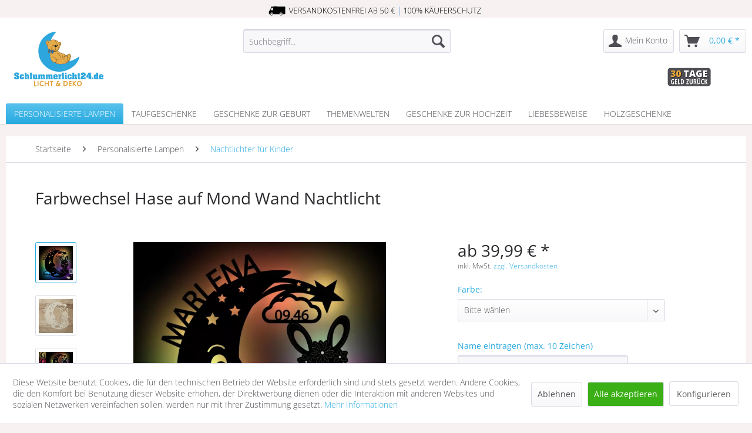

--- FILE ---
content_type: text/html; charset=UTF-8
request_url: https://www.schlummerlicht24.de/farbwechsel-hase-auf-mond-wand-nachtlicht
body_size: 25112
content:
<!DOCTYPE html> <html class="no-js" lang="de" itemscope="itemscope" itemtype="http://schema.org/WebPage"> <head> <meta charset="utf-8"><script>window.dataLayer = window.dataLayer || [];</script><script>window.dataLayer.push({"ecommerce":{"detail":{"actionField":{"list":"Nachtlichter f\u00fcr Kinder"},"products":[{"name":"Farbwechsel Hase auf Mond Wand Nachtlicht","id":"SW11014","price":39.99,"brand":"schlummerlicht24.de","category":"Nachtlichter f\u00fcr Kinder","variant":""}]},"currencyCode":"EUR"},"google_tag_params":{"ecomm_pagetype":"product","ecomm_prodid":"SW11014"}});</script><!-- WbmTagManager -->
<script>
(function(w,d,s,l,i){w[l]=w[l]||[];w[l].push({'gtm.start':new Date().getTime(),event:'gtm.js'});var f=d.getElementsByTagName(s)[0],j=d.createElement(s),dl=l!='dataLayer'?'&l='+l:'';j.async=true;j.src='https://www.googletagmanager.com/gtm.js?id='+i+dl+'';f.parentNode.insertBefore(j,f);})(window,document,'script','dataLayer','GTM-MF7GWPZ');
</script>
<!-- End WbmTagManager --> <meta name="author" content="" /> <meta name="robots" content="index,follow" /> <meta name="revisit-after" content="15 days" /> <meta name="keywords" content="dein, Farbwechsel, dich, Hase, Tagen, Geld, wir, USB, Unikat, Farben, cm, Wand, ✓ Live, ✓ Sicherer, Netzteil ✓ Wähle, Fernbedienung, ✓ Inklusive, Betrieb , ✓ 150, einfacher" /> <meta name="description" content="Farbwechsel Hase auf Mond Lampe personalisiert + Fernbedienung ✓ + Namen &amp; Farbauswahl ✓ Schnelle Lieferung in 2-3 Tagen ➤ Jetzt mit Vorschau personalisieren" /> <meta property="og:type" content="product" /> <meta property="og:site_name" content="schlummerlicht24.de" /> <meta property="og:url" content="https://www.schlummerlicht24.de/farbwechsel-hase-auf-mond-wand-nachtlicht" /> <meta property="og:title" content="Farbwechsel Hase auf Mond Wand Nachtlicht" /> <meta property="og:description" content=" Farbwechsel Hase auf Mond Wand Nachtlicht&amp;nbsp;personalisiert&amp;nbsp;+ Name Du suchst nach einer passenden und auch irgendwie besonderen Hase Wand Licht ?&amp;nbsp; Dies ist garantiert kein Artikel, welches massenhaft auftauchen wird...." /> <meta property="og:image" content="https://static.schlummerlicht24.de/media/image/1c/4a/ce/Mond-Hase-Laublaust-Schlummerlicht.jpg" /> <meta name="twitter:card" content="product" /> <meta name="twitter:site" content="schlummerlicht24.de" /> <meta name="twitter:title" content="Farbwechsel Hase auf Mond Wand Nachtlicht" /> <meta name="twitter:description" content=" Farbwechsel Hase auf Mond Wand Nachtlicht&amp;nbsp;personalisiert&amp;nbsp;+ Name Du suchst nach einer passenden und auch irgendwie besonderen Hase Wand Licht ?&amp;nbsp; Dies ist garantiert kein Artikel, welches massenhaft auftauchen wird...." /> <meta name="twitter:image" content="https://static.schlummerlicht24.de/media/image/1c/4a/ce/Mond-Hase-Laublaust-Schlummerlicht.jpg" /> <meta property="product:brand" content="schlummerlicht24.de" /> <meta property="product:price" content="39.99" /> <meta property="product:product_link" content="https://www.schlummerlicht24.de/farbwechsel-hase-auf-mond-wand-nachtlicht" /> <meta itemprop="copyrightHolder" content="schlummerlicht24.de" /> <meta itemprop="copyrightYear" content="2014" /> <meta itemprop="isFamilyFriendly" content="True" /> <meta itemprop="image" content="https://static.schlummerlicht24.de/media/vector/e3/f8/21/schlummerlicht24-licht-deko-logo.svg" /> <meta name="viewport" content="width=device-width, initial-scale=1.0"> <meta name="mobile-web-app-capable" content="yes"> <meta name="apple-mobile-web-app-title" content="schlummerlicht24.de"> <meta name="apple-mobile-web-app-capable" content="yes"> <meta name="apple-mobile-web-app-status-bar-style" content="default"> <link rel="apple-touch-icon" href="https://static.schlummerlicht24.de/media/image/d3/9d/6f/schlummerlicht24.png"> <link rel="shortcut icon" href="https://static.schlummerlicht24.de/media/unknown/d9/0c/f4/favicon.ico"> <meta name="msapplication-navbutton-color" content="#27aae0" /> <meta name="application-name" content="schlummerlicht24.de" /> <meta name="msapplication-starturl" content="https://www.schlummerlicht24.de/" /> <meta name="msapplication-window" content="width=1024;height=768" /> <meta name="msapplication-TileImage" content="https://static.schlummerlicht24.de/media/image/d7/97/fd/schlummerlicht24-150.png"> <meta name="msapplication-TileColor" content="#27aae0"> <meta name="theme-color" content="#27aae0" /> <link rel="canonical" href="https://www.schlummerlicht24.de/farbwechsel-hase-auf-mond-wand-nachtlicht" /> <title itemprop="name">Farbwechsel Hase auf Mond Wand Nachtlicht | Schlummerlicht24 </title> <link rel="preload" as="font" type="font/woff2" href="/themes/Frontend/Responsive/frontend/_public/vendors/fonts/open-sans-fontface/Light/OpenSans-Light.woff2?"> <link rel="preload" href="/themes/Frontend/Responsive/frontend/_public/vendors/fonts/open-sans-fontface/Regular/OpenSans-Regular.woff2?201912171122" as="font" type="font/woff2" crossorigin> <link rel="preload" href="/themes/Frontend/Responsive/frontend/_public/vendors/fonts/open-sans-fontface/Bold/OpenSans-Bold.woff2?201912171122" as="font" type="font/woff2" crossorigin> <link rel="preload" href="/themes/Frontend/Responsive/frontend/_public/src/fonts/shopware.woff2?#201912171122" as="font" type="font/woff2" crossorigin> <link rel="preload" href="/themes/Frontend/Schlummerlicht/frontend/_public/src/fonts/googlefonts/open-sans-v34-vietnamese_latin-ext_latin_hebrew_greek-ext_greek_cyrillic-ext_cyrillic-300.woff2" as="font" type="font/woff2" crossorigin> <link rel="preload" href="/themes/Frontend/Schlummerlicht/frontend/_public/src/fonts/googlefonts/open-sans-v34-vietnamese_latin-ext_latin_hebrew_greek-ext_greek_cyrillic-ext_cyrillic-regular.woff2" as="font" type="font/woff2" crossorigin> <link rel="preload" href="/themes/Frontend/Schlummerlicht/frontend/_public/src/fonts/googlefonts/open-sans-v34-vietnamese_latin-ext_latin_hebrew_greek-ext_greek_cyrillic-ext_cyrillic-500.woff2" as="font" type="font/woff2" crossorigin> <link rel="preload" href="/themes/Frontend/Schlummerlicht/frontend/_public/src/fonts/googlefonts/open-sans-v34-vietnamese_latin-ext_latin_hebrew_greek-ext_greek_cyrillic-ext_cyrillic-600.woff2" as="font" type="font/woff2" crossorigin> <link rel="preload" href="/themes/Frontend/Schlummerlicht/frontend/_public/src/fonts/googlefonts/open-sans-v34-vietnamese_latin-ext_latin_hebrew_greek-ext_greek_cyrillic-ext_cyrillic-700.woff2" as="font" type="font/woff2" crossorigin> <link rel="preload" href="/themes/Frontend/Schlummerlicht/frontend/_public/src/fonts/googlefonts/open-sans-v34-vietnamese_latin-ext_latin_hebrew_greek-ext_greek_cyrillic-ext_cyrillic-800.woff2" as="font" type="font/woff2" crossorigin> <link rel="preload" href="/themes/Frontend/Schlummerlicht/frontend/_public/src/fonts/googlefonts/open-sans-v34-vietnamese_latin-ext_latin_hebrew_greek-ext_greek_cyrillic-ext_cyrillic-300italic.woff2" as="font" type="font/woff2" crossorigin> <link rel="preload" href="/themes/Frontend/Schlummerlicht/frontend/_public/src/fonts/googlefonts/open-sans-v34-vietnamese_latin-ext_latin_hebrew_greek-ext_greek_cyrillic-ext_cyrillic-italic.woff2" as="font" type="font/woff2" crossorigin> <link rel="preload" href="/themes/Frontend/Schlummerlicht/frontend/_public/src/fonts/googlefonts/open-sans-v34-vietnamese_latin-ext_latin_hebrew_greek-ext_greek_cyrillic-ext_cyrillic-500italic.woff2" as="font" type="font/woff2" crossorigin> <link rel="preload" href="/themes/Frontend/Schlummerlicht/frontend/_public/src/fonts/googlefonts/open-sans-v34-vietnamese_latin-ext_latin_hebrew_greek-ext_greek_cyrillic-ext_cyrillic-600italic.woff2" as="font" type="font/woff2" crossorigin> <link rel="preload" href="/themes/Frontend/Schlummerlicht/frontend/_public/src/fonts/googlefonts/open-sans-v34-vietnamese_latin-ext_latin_hebrew_greek-ext_greek_cyrillic-ext_cyrillic-700italic.woff2" as="font" type="font/woff2" crossorigin> <link rel="preload" href="/themes/Frontend/Schlummerlicht/frontend/_public/src/fonts/googlefonts/open-sans-v34-vietnamese_latin-ext_latin_hebrew_greek-ext_greek_cyrillic-ext_cyrillic-800italic.woff2" as="font" type="font/woff2" crossorigin> <link rel="preload" href="/themes/Frontend/Schlummerlicht/frontend/_public/src/fonts/googlefonts/amatic-sc-v24-vietnamese_latin-ext_latin_hebrew_cyrillic-regular.woff2" as="font" type="font/woff2" crossorigin> <link rel="preload" href="/themes/Frontend/Schlummerlicht/frontend/_public/src/fonts/googlefonts/amatic-sc-v24-vietnamese_latin-ext_latin_hebrew_cyrillic-700.woff2" as="font" type="font/woff2" crossorigin> <link rel="preload" href="https://www.schlummerlicht24.de/themes/Frontend/Responsive/frontend/_public/src/fonts/shopware.woff2?" as="font" type="font/woff2" crossorigin> <link rel="preload" href="https://www.schlummerlicht24.de/themes/Frontend/Responsive/frontend/_public/vendors/fonts/open-sans-fontface/Light/OpenSans-Light.woff2?201912171122" as="font" type="font/woff2" crossorigin> <link rel="preload" href="https://www.schlummerlicht24.de/themes/Frontend/Responsive/frontend/_public/vendors/fonts/open-sans-fontface/Semibold/OpenSans-Semibold.woff2?201912171122" as="font" type="font/woff2" crossorigin> <link href="/web/cache/1713876551_fe21e88c263f41b7071d25cd595e6a35.css" media="all" rel="stylesheet" type="text/css" /> <style>img.lazy,img.lazyloading {background: url("[data-uri]") no-repeat 50% 50%;background-size: 20%;}</style> <style>.hero--text ul, .vendor--info ul, .hero--text ol, .content--custom ul, .footer--benefit ul, .emotion--html .html--content ul, .component--dreisc-text-with-image ul{ margin-left: 2em;padding-left: 0em }</style>  <script type="text/javascript">
var _paq = window._paq || [];
/* tracker methods like "setCustomDimension" should be called before "trackPageView" */
_paq.push(['trackPageView']);
_paq.push(['enableLinkTracking']);
(function() {
var u="//www.schlummerlicht24.de/matomo/";
_paq.push(['setTrackerUrl', u+'matomo.php']);
_paq.push(['setSiteId', '1']);
var d=document, g=d.createElement('script'), s=d.getElementsByTagName('script')[0];
g.type='text/javascript'; g.async=true; g.defer=true; g.src=u+'matomo.js'; s.parentNode.insertBefore(g,s);
})();
</script>  <script type="application/ld+json">
{
"@context": "https://schema.org",
"@type": "Organization",
"name": "Schlummerlicht24",
"alternateName": "Unique Art Germany GmbH & Co. KG",
"url": "https://www.schlummerlicht24.de/",
"logo": "https://static.schlummerlicht24.de/media/vector/e3/f8/21/schlummerlicht24-licht-deko-logo.svg",
"sameAs": [
"https://facebook.com/schlummerlicht24",
"https://pinterest.com/schlummerlicht24",
"https://instagram.com/schlummerlicht24"
]
}
</script>  <script>
window.dataLayer = window.dataLayer || [];
function gtag(){dataLayer.push(arguments);}
window._tmGoogleAdsFns = [];
</script> <script>
var _tmOnGoogleAdsAllow = function(){
var script= document.createElement('script');
script.type = 'text/javascript';
script.src = 'https://www.googletagmanager.com/gtag/js?id=AW-980860838';
script.async = true;
document.getElementsByTagName("head")[0].appendChild(script);
gtag('js', new Date());
gtag('config','AW-980860838', {'send_page_view': false});
for(var i in window._tmGoogleAdsFns){
if(typeof window._tmGoogleAdsFns[i] == "function"){
window._tmGoogleAdsFns[i]();
}
}
};
</script> </head> <body class="is--ctl-detail is--act-index lcc--active is--dwpt is--dwpec" ><!-- WbmTagManager (noscript) -->
<noscript><iframe src="https://www.googletagmanager.com/ns.html?id=GTM-MF7GWPZ"
            height="0" width="0" style="display:none;visibility:hidden"></iframe></noscript>
<!-- End WbmTagManager (noscript) --> <div class="shop-info"> <img src="https://static.schlummerlicht24.de/media/vector/f9/43/8d/versandkostenfrei-ab-50euro-kaeuferschutz.svg"> </div> <div class="page-wrap"> <noscript class="noscript-main"> <div class="alert is--warning"> <div class="alert--icon"> <i class="icon--element icon--warning"></i> </div> <div class="alert--content"> Um schlummerlicht24.de in vollem Umfang nutzen zu k&ouml;nnen, empfehlen wir Ihnen Javascript in Ihrem Browser zu aktiveren. </div> </div> </noscript> <header class="header-main"> <div class="top-bar"> <div class="container block-group"> <nav class="top-bar--navigation block" role="menubar">   </nav> </div> </div> <div class="container header--navigation">  <div class="sl24trust"> <div class="img2"><img width="74" height="32" src="https://static.schlummerlicht24.de/media/vector/c4/30/b1/30tage-geld-zurueck.svg" alt="30 Tage Geld zurück"></div> </div>  <div class="logo-main block-group" role="banner"> <div class="logo--shop block"> <a class="logo--link" href="https://www.schlummerlicht24.de/" title="schlummerlicht24.de - zur Startseite wechseln"> <picture> <source srcset="https://static.schlummerlicht24.de/media/vector/e3/f8/21/schlummerlicht24-licht-deko-logo.svg" media="(min-width: 78.75em)"> <source srcset="https://static.schlummerlicht24.de/media/image/f4/d4/99/schlummerlicht24-licht-deko-geschenke.png" media="(min-width: 64em)"> <source srcset="https://static.schlummerlicht24.de/media/image/f4/d4/99/schlummerlicht24-licht-deko-geschenke.png" media="(min-width: 48em)"> <img height="100" width="160" srcset="https://static.schlummerlicht24.de/media/vector/50/03/93/schlummerlicht24-licht-deko.svg" alt="schlummerlicht24.de - zur Startseite wechseln" /> </picture> </a> </div> </div> <nav class="shop--navigation block-group"> <ul class="navigation--list block-group" role="menubar"> <li class="navigation--entry entry--menu-left" role="menuitem"> <a class="entry--link entry--trigger btn is--icon-left" href="#offcanvas--left" data-offcanvas="true" data-offCanvasSelector=".sidebar-main" aria-label="Menü"> <i class="icon--menu"></i> Menü </a> </li> <li class="navigation--entry entry--search" role="menuitem" data-search="true" aria-haspopup="true" data-minLength="3"> <a class="btn entry--link entry--trigger" href="#show-hide--search" title="Suche anzeigen / schließen" aria-label="Suche anzeigen / schließen"> <i class="icon--search"></i> <span class="search--display">Suchen</span> </a> <form action="/search" method="get" class="main-search--form"> <input type="search" name="sSearch" aria-label="Suchbegriff..." class="main-search--field" autocomplete="off" autocapitalize="off" placeholder="Suchbegriff..." maxlength="30" /> <button type="submit" class="main-search--button" aria-label="Suchen"> <i class="icon--search"></i> <span class="main-search--text">Suchen</span> </button> <div class="form--ajax-loader">&nbsp;</div> </form> <div class="main-search--results"></div> </li>  <li class="navigation--entry entry--account with-slt" role="menuitem" data-offcanvas="true" data-offCanvasSelector=".account--dropdown-navigation"> <a href="https://www.schlummerlicht24.de/account" title="Mein Konto" aria-label="Mein Konto" class="btn is--icon-left entry--link account--link"> <i class="icon--account"></i> <span class="account--display"> Mein Konto </span> </a> <div class="account--dropdown-navigation"> <div class="navigation--smartphone"> <div class="entry--close-off-canvas"> <a href="#close-account-menu" class="account--close-off-canvas" title="Menü schließen" aria-label="Menü schließen"> Menü schließen <i class="icon--arrow-right"></i> </a> </div> </div> <div class="account--menu is--rounded is--personalized"> <span class="navigation--headline"> Mein Konto </span> <div class="account--menu-container"> <ul class="sidebar--navigation navigation--list is--level0 show--active-items"> <li class="navigation--entry"> <span class="navigation--signin"> <a href="https://www.schlummerlicht24.de/account#hide-registration" class="blocked--link btn is--primary navigation--signin-btn" data-collapseTarget="#registration" data-action="close"> Anmelden </a> <span class="navigation--register"> oder <a href="https://www.schlummerlicht24.de/account#show-registration" class="blocked--link" data-collapseTarget="#registration" data-action="open"> registrieren </a> </span> </span> </li> <li class="navigation--entry"> <a href="https://www.schlummerlicht24.de/account" title="Übersicht" class="navigation--link"> Übersicht </a> </li> <li class="navigation--entry"> <a href="https://www.schlummerlicht24.de/account/profile" title="Persönliche Daten" class="navigation--link" rel="nofollow"> Persönliche Daten </a> </li> <li class="navigation--entry"> <a href="https://www.schlummerlicht24.de/address/index/sidebar/" title="Adressen" class="navigation--link" rel="nofollow"> Adressen </a> </li> <li class="navigation--entry"> <a href="https://www.schlummerlicht24.de/account/payment" title="Zahlungsarten" class="navigation--link" rel="nofollow"> Zahlungsarten </a> </li> <li class="navigation--entry"> <a href="https://www.schlummerlicht24.de/account/orders" title="Bestellungen" class="navigation--link" rel="nofollow"> Bestellungen </a> </li> </ul> </div> </div> </div> </li> <li class="navigation--entry entry--cart" role="menuitem"> <a class="btn is--icon-left cart--link" href="https://www.schlummerlicht24.de/checkout/cart" title="Warenkorb" aria-label="Warenkorb"> <span class="cart--display"> Warenkorb </span> <span class="badge is--primary is--minimal cart--quantity is--hidden">0</span> <i class="icon--basket"></i> <span class="cart--amount"> 0,00&nbsp;&euro; * </span> </a> <div class="ajax-loader">&nbsp;</div> </li>  </ul> </nav> <div class="container--ajax-cart" data-collapse-cart="true" data-displayMode="offcanvas"></div> </div> </header> <nav class="navigation-main"> <div class="container" data-menu-scroller="true" data-listSelector=".navigation--list.container" data-viewPortSelector=".navigation--list-wrapper"> <div class="navigation--list-wrapper"> <ul class="navigation--list container" role="menubar" itemscope="itemscope" itemtype="http://schema.org/SiteNavigationElement"> <li class="navigation--entry is--active" role="menuitem"><a class="navigation--link is--active" href="https://www.schlummerlicht24.de/personalisierte-lampe" title="Personalisierte Lampen" aria-label="Personalisierte Lampen" itemprop="url"><span itemprop="name">Personalisierte Lampen</span></a></li><li class="navigation--entry" role="menuitem"><a class="navigation--link" href="https://www.schlummerlicht24.de/taufgeschenke" title="Taufgeschenke" aria-label="Taufgeschenke" itemprop="url"><span itemprop="name">Taufgeschenke</span></a></li><li class="navigation--entry" role="menuitem"><a class="navigation--link" href="https://www.schlummerlicht24.de/geschenke-zur-geburt" title="Geschenke zur Geburt" aria-label="Geschenke zur Geburt" itemprop="url"><span itemprop="name">Geschenke zur Geburt</span></a></li><li class="navigation--entry" role="menuitem"><a class="navigation--link" href="https://www.schlummerlicht24.de/themenwelten" title="Themenwelten" aria-label="Themenwelten" itemprop="url"><span itemprop="name">Themenwelten</span></a></li><li class="navigation--entry" role="menuitem"><a class="navigation--link" href="https://www.schlummerlicht24.de/geschenke-zur-hochzeit" title="Geschenke zur Hochzeit" aria-label="Geschenke zur Hochzeit" itemprop="url"><span itemprop="name">Geschenke zur Hochzeit</span></a></li><li class="navigation--entry" role="menuitem"><a class="navigation--link" href="https://www.schlummerlicht24.de/liebesbeweise" title="Liebesbeweise" aria-label="Liebesbeweise" itemprop="url"><span itemprop="name">Liebesbeweise</span></a></li><li class="navigation--entry" role="menuitem"><a class="navigation--link" href="https://www.schlummerlicht24.de/geschenke-aus-holz" title="Holzgeschenke" aria-label="Holzgeschenke" itemprop="url"><span itemprop="name">Holzgeschenke</span></a></li> </ul> </div> <div class="advanced-menu" data-advanced-menu="true" data-hoverDelay="250"> <div class="menu--container"> <div class="button-container"> <a href="https://www.schlummerlicht24.de/personalisierte-lampe" class="button--category" aria-label="Zur Kategorie Personalisierte Lampen" title="Zur Kategorie Personalisierte Lampen"> <i class="icon--arrow-right"></i> Zur Kategorie Personalisierte Lampen </a> <span class="button--close"> <i class="icon--cross"></i> </span> </div> <div class="content--wrapper has--content has--teaser"> <ul class="menu--list menu--level-0 columns--2" style="width: 50%;"> <li class="menu--list-item item--level-0" style="width: 100%"> <a href="https://www.schlummerlicht24.de/wandlampe-kinderzimmer" class="menu--list-item-link" aria-label="Wandlampe Kinderzimmer" title="Wandlampe Kinderzimmer">Wandlampe Kinderzimmer</a> </li> <li class="menu--list-item item--level-0" style="width: 100%"> <a href="https://www.schlummerlicht24.de/schlummerlicht" class="menu--list-item-link" aria-label="Schlummerlichter" title="Schlummerlichter">Schlummerlichter</a> </li> <li class="menu--list-item item--level-0" style="width: 100%"> <a href="https://www.schlummerlicht24.de/namenslampe" class="menu--list-item-link" aria-label="Namenslampen" title="Namenslampen">Namenslampen</a> </li> <li class="menu--list-item item--level-0" style="width: 100%"> <a href="https://www.schlummerlicht24.de/nachtlicht-kinder" class="menu--list-item-link" aria-label="Nachtlichter für Kinder" title="Nachtlichter für Kinder">Nachtlichter für Kinder</a> </li> <li class="menu--list-item item--level-0" style="width: 100%"> <a href="https://www.schlummerlicht24.de/farbwechsel-lampe" class="menu--list-item-link" aria-label="Farbwechsel Lampen" title="Farbwechsel Lampen">Farbwechsel Lampen</a> </li> </ul> <div class="menu--delimiter" style="right: 50%;"></div> <div class="menu--teaser" style="width: 50%;"> <div class="teaser--headline">Personalisierte Lampe: mit Namen und Co.</div> <div class="teaser--text"> Personalisierte Geschenke sind immer noch die schönsten: Damit erhält der Beschenkte etwas ganz besonders Einzigartiges. Mit einer personalisierten Lampe von Schlummerlicht24 beispielsweise hast Du bereits das perfekte Geschenk zur Geburt,... <a class="teaser--text-link" href="https://www.schlummerlicht24.de/personalisierte-lampe" aria-label="mehr erfahren" title="mehr erfahren"> mehr erfahren </a> </div> </div> </div> </div> <div class="menu--container"> <div class="button-container"> <a href="https://www.schlummerlicht24.de/taufgeschenke" class="button--category" aria-label="Zur Kategorie Taufgeschenke" title="Zur Kategorie Taufgeschenke"> <i class="icon--arrow-right"></i> Zur Kategorie Taufgeschenke </a> <span class="button--close"> <i class="icon--cross"></i> </span> </div> <div class="content--wrapper has--content has--teaser"> <ul class="menu--list menu--level-0 columns--2" style="width: 50%;"> <li class="menu--list-item item--level-0" style="width: 100%"> <a href="https://www.schlummerlicht24.de/taufe-geschenke-junge" class="menu--list-item-link" aria-label="Taufgeschenke Junge" title="Taufgeschenke Junge">Taufgeschenke Junge</a> </li> <li class="menu--list-item item--level-0" style="width: 100%"> <a href="https://www.schlummerlicht24.de/taufgeschenk-maedchen" class="menu--list-item-link" aria-label="Taufgeschenke Mädchen" title="Taufgeschenke Mädchen">Taufgeschenke Mädchen</a> </li> </ul> <div class="menu--delimiter" style="right: 50%;"></div> <div class="menu--teaser" style="width: 50%;"> <div class="teaser--headline">Taufgeschenk personalisiert: für Jungen & Mädchen</div> <div class="teaser--text"> &nbsp;Du bist auf der Suche nach einem einzigartigen personalisierten Taufgeschenk? Dann bist Du bei Schlummerlicht24 genau richtig. Mit viel Liebe zum Detail stellen wir besondere Geschenke für Geburt, Taufe und andere Anlässe sowie kostbare... <a class="teaser--text-link" href="https://www.schlummerlicht24.de/taufgeschenke" aria-label="mehr erfahren" title="mehr erfahren"> mehr erfahren </a> </div> </div> </div> </div> <div class="menu--container"> <div class="button-container"> <a href="https://www.schlummerlicht24.de/geschenke-zur-geburt" class="button--category" aria-label="Zur Kategorie Geschenke zur Geburt" title="Zur Kategorie Geschenke zur Geburt"> <i class="icon--arrow-right"></i> Zur Kategorie Geschenke zur Geburt </a> <span class="button--close"> <i class="icon--cross"></i> </span> </div> <div class="content--wrapper has--content has--teaser"> <ul class="menu--list menu--level-0 columns--2" style="width: 50%;"> <li class="menu--list-item item--level-0" style="width: 100%"> <a href="https://www.schlummerlicht24.de/geschenke-zur-geburt-maedchen" class="menu--list-item-link" aria-label="Geschenke zur Geburt Mädchen" title="Geschenke zur Geburt Mädchen">Geschenke zur Geburt Mädchen</a> </li> <li class="menu--list-item item--level-0" style="width: 100%"> <a href="https://www.schlummerlicht24.de/geschenke-zur-geburt-junge" class="menu--list-item-link" aria-label="Geschenke zur Geburt Junge" title="Geschenke zur Geburt Junge">Geschenke zur Geburt Junge</a> </li> <li class="menu--list-item item--level-0" style="width: 100%"> <a href="https://www.schlummerlicht24.de/baby-bilderrahmen-mit-namen-und-geburtsdaten" class="menu--list-item-link" aria-label="Bilderrahmen zur Geburt" title="Bilderrahmen zur Geburt">Bilderrahmen zur Geburt</a> </li> </ul> <div class="menu--delimiter" style="right: 50%;"></div> <div class="menu--teaser" style="width: 50%;"> <div class="teaser--headline">Personalisierte Geschenke zur Geburt</div> <div class="teaser--text"> Die Geburt eines Kindes ist insbesondere für die Eltern ein emotionales Erlebnis und überdies ein wunderschöner Anlass, um ein einzigartiges Geschenk zu überreichen . Bei Schlummerlicht24 findest Du eine große Auswahl an handgefertigten,... <a class="teaser--text-link" href="https://www.schlummerlicht24.de/geschenke-zur-geburt" aria-label="mehr erfahren" title="mehr erfahren"> mehr erfahren </a> </div> </div> </div> </div> <div class="menu--container"> <div class="button-container"> <a href="https://www.schlummerlicht24.de/themenwelten" class="button--category" aria-label="Zur Kategorie Themenwelten" title="Zur Kategorie Themenwelten"> <i class="icon--arrow-right"></i> Zur Kategorie Themenwelten </a> <span class="button--close"> <i class="icon--cross"></i> </span> </div> <div class="content--wrapper has--content has--teaser"> <ul class="menu--list menu--level-0 columns--2" style="width: 50%;"> <li class="menu--list-item item--level-0" style="width: 100%"> <a href="#" class="menu--list-item-link" aria-label="Geschenke nach Anlass" title="Geschenke nach Anlass">Geschenke nach Anlass</a> <ul class="menu--list menu--level-1 columns--2"> <li class="menu--list-item item--level-1"> <a href="https://www.schlummerlicht24.de/dankeschoen-geschenke" class="menu--list-item-link" aria-label="Dankeschön Geschenke" title="Dankeschön Geschenke">Dankeschön Geschenke</a> </li> <li class="menu--list-item item--level-1"> <a href="https://www.schlummerlicht24.de/geburtstagsgeschenke" class="menu--list-item-link" aria-label="Geburtstagsgeschenke" title="Geburtstagsgeschenke">Geburtstagsgeschenke</a> </li> <li class="menu--list-item item--level-1"> <a href="https://www.schlummerlicht24.de/weihnachtsgeschenke" class="menu--list-item-link" aria-label="Weihnachtsgeschenke" title="Weihnachtsgeschenke">Weihnachtsgeschenke</a> </li> <li class="menu--list-item item--level-1"> <a href="https://www.schlummerlicht24.de/valentinstag-geschenke" class="menu--list-item-link" aria-label="Valentinstag Geschenke" title="Valentinstag Geschenke">Valentinstag Geschenke</a> </li> <li class="menu--list-item item--level-1"> <a href="https://www.schlummerlicht24.de/muttertagsgeschenke" class="menu--list-item-link" aria-label="Muttertagsgeschenke" title="Muttertagsgeschenke">Muttertagsgeschenke</a> </li> <li class="menu--list-item item--level-1"> <a href="https://www.schlummerlicht24.de/themenwelten/geschenke-nach-anlass/vatertagsgeschenke/" class="menu--list-item-link" aria-label="Vatertagsgeschenke" title="Vatertagsgeschenke">Vatertagsgeschenke</a> </li> <li class="menu--list-item item--level-1"> <a href="https://www.schlummerlicht24.de/themenwelten/geschenke-nach-anlass/ostergeschenke/" class="menu--list-item-link" aria-label="Ostergeschenke" title="Ostergeschenke">Ostergeschenke</a> </li> <li class="menu--list-item item--level-1"> <a href="https://www.schlummerlicht24.de/themenwelten/geschenke-nach-anlass/jahrestag-geschenke/" class="menu--list-item-link" aria-label="Jahrestag Geschenke" title="Jahrestag Geschenke">Jahrestag Geschenke</a> </li> <li class="menu--list-item item--level-1"> <a href="https://www.schlummerlicht24.de/themenwelten/geschenke-nach-anlass/kommunion-geschenke/" class="menu--list-item-link" aria-label="Kommunion Geschenke" title="Kommunion Geschenke">Kommunion Geschenke</a> </li> <li class="menu--list-item item--level-1"> <a href="https://www.schlummerlicht24.de/themenwelten/geschenke-nach-anlass/konfirmation-geschenke/" class="menu--list-item-link" aria-label="Konfirmation Geschenke" title="Konfirmation Geschenke">Konfirmation Geschenke</a> </li> <li class="menu--list-item item--level-1"> <a href="https://www.schlummerlicht24.de/themenwelten/geschenke-nach-anlass/abschiedsgeschenke/" class="menu--list-item-link" aria-label="Abschiedsgeschenke" title="Abschiedsgeschenke">Abschiedsgeschenke</a> </li> <li class="menu--list-item item--level-1"> <a href="https://www.schlummerlicht24.de/geschenke-zum-einzug" class="menu--list-item-link" aria-label="Geschenke zum Einzug" title="Geschenke zum Einzug">Geschenke zum Einzug</a> </li> <li class="menu--list-item item--level-1"> <a href="https://www.schlummerlicht24.de/gastgeschenke-personalisiert" class="menu--list-item-link" aria-label="Gastgeschenke und Tischdeko" title="Gastgeschenke und Tischdeko">Gastgeschenke und Tischdeko</a> </li> </ul> </li> <li class="menu--list-item item--level-0" style="width: 100%"> <a href="#" class="menu--list-item-link" aria-label="Geschenke nach Motiv" title="Geschenke nach Motiv">Geschenke nach Motiv</a> <ul class="menu--list menu--level-1 columns--2"> <li class="menu--list-item item--level-1"> <a href="https://www.schlummerlicht24.de/traktor-geschenke" class="menu--list-item-link" aria-label="Traktor Geschenke" title="Traktor Geschenke">Traktor Geschenke</a> </li> <li class="menu--list-item item--level-1"> <a href="https://www.schlummerlicht24.de/schutzengel-geschenke" class="menu--list-item-link" aria-label="Schutzengel Geschenke" title="Schutzengel Geschenke">Schutzengel Geschenke</a> </li> <li class="menu--list-item item--level-1"> <a href="https://www.schlummerlicht24.de/themenwelten/geschenke-nach-motiv/namensgeschenke/" class="menu--list-item-link" aria-label="Namensgeschenke" title="Namensgeschenke">Namensgeschenke</a> </li> <li class="menu--list-item item--level-1"> <a href="https://www.schlummerlicht24.de/themenwelten/geschenke-nach-motiv/stern-geschenke/" class="menu--list-item-link" aria-label="Stern Geschenke" title="Stern Geschenke">Stern Geschenke</a> </li> <li class="menu--list-item item--level-1"> <a href="https://www.schlummerlicht24.de/themenwelten/geschenke-nach-motiv/herz-geschenke/" class="menu--list-item-link" aria-label="Herz Geschenke" title="Herz Geschenke">Herz Geschenke</a> </li> <li class="menu--list-item item--level-1"> <a href="https://www.schlummerlicht24.de/themenwelten/geschenke-nach-motiv/kinderkreuz-geschenke/" class="menu--list-item-link" aria-label="Kinderkreuz Geschenke" title="Kinderkreuz Geschenke">Kinderkreuz Geschenke</a> </li> <li class="menu--list-item item--level-1"> <a href="https://www.schlummerlicht24.de/themenwelten/geschenke-nach-motiv/feuerwehr-geschenke/" class="menu--list-item-link" aria-label="Feuerwehr Geschenke" title="Feuerwehr Geschenke">Feuerwehr Geschenke</a> </li> <li class="menu--list-item item--level-1"> <a href="https://www.schlummerlicht24.de/themenwelten/geschenke-nach-motiv/freizeit-hobby/" class="menu--list-item-link" aria-label="Freizeit &amp; Hobby" title="Freizeit &amp; Hobby">Freizeit & Hobby</a> </li> </ul> </li> <li class="menu--list-item item--level-0" style="width: 100%"> <a href="#" class="menu--list-item-link" aria-label="Geschenke nach Personen" title="Geschenke nach Personen">Geschenke nach Personen</a> <ul class="menu--list menu--level-1 columns--2"> <li class="menu--list-item item--level-1"> <a href="https://www.schlummerlicht24.de/gamer-geschenke" class="menu--list-item-link" aria-label="Gamer Geschenke" title="Gamer Geschenke">Gamer Geschenke</a> </li> <li class="menu--list-item item--level-1"> <a href="https://www.schlummerlicht24.de/themenwelten/geschenke-nach-personen/geschenke-fuer-koeche/" class="menu--list-item-link" aria-label="Geschenke für Köche" title="Geschenke für Köche">Geschenke für Köche</a> </li> <li class="menu--list-item item--level-1"> <a href="https://www.schlummerlicht24.de/geschenke-fuer-musiker" class="menu--list-item-link" aria-label="Geschenke für Musiker" title="Geschenke für Musiker">Geschenke für Musiker</a> </li> <li class="menu--list-item item--level-1"> <a href="https://www.schlummerlicht24.de/abschiedsgeschenk-kindergarten-erzieherin" class="menu--list-item-link" aria-label="Geschenke für Erzieherin" title="Geschenke für Erzieherin">Geschenke für Erzieherin</a> </li> <li class="menu--list-item item--level-1"> <a href="https://www.schlummerlicht24.de/geschenke-schwester" class="menu--list-item-link" aria-label="Geschenk für Schwester" title="Geschenk für Schwester">Geschenk für Schwester</a> </li> <li class="menu--list-item item--level-1"> <a href="https://www.schlummerlicht24.de/geschenke-bruder" class="menu--list-item-link" aria-label="Geschenke für Bruder" title="Geschenke für Bruder">Geschenke für Bruder</a> </li> <li class="menu--list-item item--level-1"> <a href="https://www.schlummerlicht24.de/geschenke-fuer-oma" class="menu--list-item-link" aria-label="Geschenke für Oma" title="Geschenke für Oma">Geschenke für Oma</a> </li> <li class="menu--list-item item--level-1"> <a href="https://www.schlummerlicht24.de/geschenke-fuer-opa" class="menu--list-item-link" aria-label="Geschenke für Opa" title="Geschenke für Opa">Geschenke für Opa</a> </li> <li class="menu--list-item item--level-1"> <a href="https://www.schlummerlicht24.de/gastgeschenke" class="menu--list-item-link" aria-label="Geschenke für Gäste" title="Geschenke für Gäste">Geschenke für Gäste</a> </li> <li class="menu--list-item item--level-1"> <a href="https://www.schlummerlicht24.de/geschenke-fuer-kinder" class="menu--list-item-link" aria-label="Geschenke für Kinder" title="Geschenke für Kinder">Geschenke für Kinder</a> </li> <li class="menu--list-item item--level-1"> <a href="https://www.schlummerlicht24.de/geschenke-fuer-angler-geschenkideen-shop" class="menu--list-item-link" aria-label="Geschenke für Angler" title="Geschenke für Angler">Geschenke für Angler</a> </li> <li class="menu--list-item item--level-1"> <a href="https://www.schlummerlicht24.de/personalisierte-babygeschenke-" class="menu--list-item-link" aria-label="Geschenke für Babys" title="Geschenke für Babys">Geschenke für Babys</a> </li> <li class="menu--list-item item--level-1"> <a href="https://www.schlummerlicht24.de/geschenke-fuer-frauen" class="menu--list-item-link" aria-label="Geschenke für Frauen" title="Geschenke für Frauen">Geschenke für Frauen</a> </li> <li class="menu--list-item item--level-1"> <a href="https://www.schlummerlicht24.de/geschenke-fuer-maenner" class="menu--list-item-link" aria-label="Geschenke für Männer" title="Geschenke für Männer">Geschenke für Männer</a> </li> <li class="menu--list-item item--level-1"> <a href="https://www.schlummerlicht24.de/geschenke-fuer-eltern-i-papa-mama-geschenkideen" class="menu--list-item-link" aria-label="Geschenke für Eltern" title="Geschenke für Eltern">Geschenke für Eltern</a> </li> <li class="menu--list-item item--level-1"> <a href="https://www.schlummerlicht24.de/geschenke-fuer-mama" class="menu--list-item-link" aria-label="Geschenke für Mama" title="Geschenke für Mama">Geschenke für Mama</a> </li> <li class="menu--list-item item--level-1"> <a href="https://www.schlummerlicht24.de/geschenke-fuer-papa" class="menu--list-item-link" aria-label="Geschenke für Papa" title="Geschenke für Papa">Geschenke für Papa</a> </li> <li class="menu--list-item item--level-1"> <a href="https://www.schlummerlicht24.de/geschenke-fuer-den-freund" class="menu--list-item-link" aria-label="Geschenke für Freund" title="Geschenke für Freund">Geschenke für Freund</a> </li> <li class="menu--list-item item--level-1"> <a href="https://www.schlummerlicht24.de/geschenke-fuer-freundin" class="menu--list-item-link" aria-label="Geschenke für Freundin" title="Geschenke für Freundin">Geschenke für Freundin</a> </li> <li class="menu--list-item item--level-1"> <a href="https://www.schlummerlicht24.de/geschenke-fuer-freundinnen" class="menu--list-item-link" aria-label="Geschenke für Freundinnen" title="Geschenke für Freundinnen">Geschenke für Freundinnen</a> </li> <li class="menu--list-item item--level-1"> <a href="https://www.schlummerlicht24.de/geschenk-fuer-beste-freundin" class="menu--list-item-link" aria-label="Geschenke für die beste Freundin" title="Geschenke für die beste Freundin">Geschenke für die beste Freundin</a> </li> <li class="menu--list-item item--level-1"> <a href="https://www.schlummerlicht24.de/themenwelten/geschenke-nach-personen/geschenke-fuer-landwirte/" class="menu--list-item-link" aria-label="Geschenke für Landwirte" title="Geschenke für Landwirte">Geschenke für Landwirte</a> </li> <li class="menu--list-item item--level-1"> <a href="https://www.schlummerlicht24.de/geschenke-fuer-sportler" class="menu--list-item-link" aria-label="Geschenke für Sportler" title="Geschenke für Sportler">Geschenke für Sportler</a> </li> </ul> </li> <li class="menu--list-item item--level-0" style="width: 100%"> <a href="#" class="menu--list-item-link" aria-label="Tiere" title="Tiere">Tiere</a> <ul class="menu--list menu--level-1 columns--2"> <li class="menu--list-item item--level-1"> <a href="https://www.schlummerlicht24.de/geschenke-fuer-hundebesitzer" class="menu--list-item-link" aria-label="Hunde Geschenke" title="Hunde Geschenke">Hunde Geschenke</a> </li> <li class="menu--list-item item--level-1"> <a href="https://www.schlummerlicht24.de/geschenke-fuer-katzenliebhaber" class="menu--list-item-link" aria-label="Geschenke für Katzenliebhaber" title="Geschenke für Katzenliebhaber">Geschenke für Katzenliebhaber</a> </li> <li class="menu--list-item item--level-1"> <a href="https://www.schlummerlicht24.de/pferde-geschenke" class="menu--list-item-link" aria-label="Pferde Geschenke" title="Pferde Geschenke">Pferde Geschenke</a> </li> <li class="menu--list-item item--level-1"> <a href="https://www.schlummerlicht24.de/eulen-geschenke" class="menu--list-item-link" aria-label="Eulen Geschenke" title="Eulen Geschenke">Eulen Geschenke</a> </li> <li class="menu--list-item item--level-1"> <a href="https://www.schlummerlicht24.de/geschenk-dino" class="menu--list-item-link" aria-label="Dino Geschenke" title="Dino Geschenke">Dino Geschenke</a> </li> <li class="menu--list-item item--level-1"> <a href="https://www.schlummerlicht24.de/elefanten-geschenke" class="menu--list-item-link" aria-label="Elefanten Geschenke" title="Elefanten Geschenke">Elefanten Geschenke</a> </li> <li class="menu--list-item item--level-1"> <a href="https://www.schlummerlicht24.de/einhorn-geschenke" class="menu--list-item-link" aria-label="Einhorn Geschenke" title="Einhorn Geschenke">Einhorn Geschenke</a> </li> <li class="menu--list-item item--level-1"> <a href="https://www.schlummerlicht24.de/loewen-geschenke" class="menu--list-item-link" aria-label="Löwe Geschenke" title="Löwe Geschenke">Löwe Geschenke</a> </li> <li class="menu--list-item item--level-1"> <a href="https://www.schlummerlicht24.de/flamingo-geschenke" class="menu--list-item-link" aria-label="Flamingo Geschenke" title="Flamingo Geschenke">Flamingo Geschenke</a> </li> <li class="menu--list-item item--level-1"> <a href="https://www.schlummerlicht24.de/feen-geschenke" class="menu--list-item-link" aria-label="Feen Geschenke" title="Feen Geschenke">Feen Geschenke</a> </li> <li class="menu--list-item item--level-1"> <a href="https://www.schlummerlicht24.de/geschenk-affe" class="menu--list-item-link" aria-label="Geschenk Affe" title="Geschenk Affe">Geschenk Affe</a> </li> <li class="menu--list-item item--level-1"> <a href="https://www.schlummerlicht24.de/huehner-geschenke" class="menu--list-item-link" aria-label="Hühner Geschenke" title="Hühner Geschenke">Hühner Geschenke</a> </li> <li class="menu--list-item item--level-1"> <a href="https://www.schlummerlicht24.de/drachen-geschenke-" class="menu--list-item-link" aria-label="Drachen Geschenk" title="Drachen Geschenk">Drachen Geschenk</a> </li> <li class="menu--list-item item--level-1"> <a href="https://www.schlummerlicht24.de/giraffen-geschenke" class="menu--list-item-link" aria-label="Giraffen Geschenke" title="Giraffen Geschenke">Giraffen Geschenke</a> </li> <li class="menu--list-item item--level-1"> <a href="https://www.schlummerlicht24.de/kuh-geschenke" class="menu--list-item-link" aria-label="Kuh Geschenke" title="Kuh Geschenke">Kuh Geschenke</a> </li> <li class="menu--list-item item--level-1"> <a href="https://www.schlummerlicht24.de/igel-geschenke" class="menu--list-item-link" aria-label="Igel Geschenke" title="Igel Geschenke">Igel Geschenke</a> </li> </ul> </li> </ul> <div class="menu--delimiter" style="right: 50%;"></div> <div class="menu--teaser" style="width: 50%;"> <div class="teaser--headline">Geschenke Themenwelten - Personalisierte Geschenkartikel zu jedem Anlass</div> <div class="teaser--text"> Was gibt es Schöneres, als einem geliebten Menschen ein Geschenk zu machen? Das ganze Jahr über finden sich zahlreiche Anlässe und Momente, zu denen wir mit einem schönen Präsent unsere Zuneigung ausdrücken können. Auf Schlummerlicht24.de stellen... <a class="teaser--text-link" href="https://www.schlummerlicht24.de/themenwelten" aria-label="mehr erfahren" title="mehr erfahren"> mehr erfahren </a> </div> </div> </div> </div> <div class="menu--container"> <div class="button-container"> <a href="https://www.schlummerlicht24.de/geschenke-zur-hochzeit" class="button--category" aria-label="Zur Kategorie Geschenke zur Hochzeit" title="Zur Kategorie Geschenke zur Hochzeit"> <i class="icon--arrow-right"></i> Zur Kategorie Geschenke zur Hochzeit </a> <span class="button--close"> <i class="icon--cross"></i> </span> </div> <div class="content--wrapper has--content has--teaser"> <ul class="menu--list menu--level-0 columns--2" style="width: 50%;"> <li class="menu--list-item item--level-0" style="width: 100%"> <a href="https://www.schlummerlicht24.de/hochzeitsgeschenk-ideen" class="menu--list-item-link" aria-label="Hochzeitsgeschenk Ideen" title="Hochzeitsgeschenk Ideen">Hochzeitsgeschenk Ideen</a> </li> <li class="menu--list-item item--level-0" style="width: 100%"> <a href="https://www.schlummerlicht24.de/geschenke-zur-hochzeit/hochzeitsgeschenk-geld/" class="menu--list-item-link" aria-label="Hochzeitsgeschenk Geld" title="Hochzeitsgeschenk Geld">Hochzeitsgeschenk Geld</a> </li> <li class="menu--list-item item--level-0" style="width: 100%"> <a href="https://www.schlummerlicht24.de/geschenke-zur-hochzeit/beleuchtung/" class="menu--list-item-link" aria-label="Beleuchtung" title="Beleuchtung">Beleuchtung</a> </li> </ul> <div class="menu--delimiter" style="right: 50%;"></div> <div class="menu--teaser" style="width: 50%;"> <div class="teaser--headline">Persönliche Geschenke zur Hochzeit</div> <div class="teaser--text"> Hier findest du besondere Geschenke zur Hochzeit die personalsiert das gewisse etwas ausmachen. Designe dein Hochzeitsgeschenk ganz nach deinem Geschmack und schau es dir live in der Vorschau an. Mit unseren exklusiven Holz Geschenken stichst... <a class="teaser--text-link" href="https://www.schlummerlicht24.de/geschenke-zur-hochzeit" aria-label="mehr erfahren" title="mehr erfahren"> mehr erfahren </a> </div> </div> </div> </div> <div class="menu--container"> <div class="button-container"> <a href="https://www.schlummerlicht24.de/liebesbeweise" class="button--category" aria-label="Zur Kategorie Liebesbeweise" title="Zur Kategorie Liebesbeweise"> <i class="icon--arrow-right"></i> Zur Kategorie Liebesbeweise </a> <span class="button--close"> <i class="icon--cross"></i> </span> </div> <div class="content--wrapper has--content has--teaser"> <ul class="menu--list menu--level-0 columns--2" style="width: 50%;"> <li class="menu--list-item item--level-0" style="width: 100%"> <a href="https://www.schlummerlicht24.de/liebesbeweis-fuer-ihn" class="menu--list-item-link" aria-label="Liebesbeweis für Ihn" title="Liebesbeweis für Ihn">Liebesbeweis für Ihn</a> </li> <li class="menu--list-item item--level-0" style="width: 100%"> <a href="https://www.schlummerlicht24.de/liebesbeweis-fuer-sie" class="menu--list-item-link" aria-label="Liebesbeweis für Sie" title="Liebesbeweis für Sie">Liebesbeweis für Sie</a> </li> <li class="menu--list-item item--level-0" style="width: 100%"> <a href="https://www.schlummerlicht24.de/unendlich-zeichen" class="menu--list-item-link" aria-label="Unendlich Zeichen mit Licht" title="Unendlich Zeichen mit Licht">Unendlich Zeichen mit Licht</a> </li> </ul> <div class="menu--delimiter" style="right: 50%;"></div> <div class="menu--teaser" style="width: 50%;"> <div class="teaser--headline">Liebesbeweise für Männer & Frauen mit Namen & Datum</div> <div class="teaser--text"> Die romantischsten Liebesbeweise&nbsp;&nbsp;❤️ Schon in 3 Tagen bei dir Zuhause&nbsp;&nbsp;&nbsp;❤️ Gestalte jetzt dein Unikat für deinen Schatz&nbsp;&nbsp;❤️ Liebesbeweise für Männer oder Frauen gibt es im Netzt zuhauf. Unsere Geschenke... <a class="teaser--text-link" href="https://www.schlummerlicht24.de/liebesbeweise" aria-label="mehr erfahren" title="mehr erfahren"> mehr erfahren </a> </div> </div> </div> </div> <div class="menu--container"> <div class="button-container"> <a href="https://www.schlummerlicht24.de/geschenke-aus-holz" class="button--category" aria-label="Zur Kategorie Holzgeschenke" title="Zur Kategorie Holzgeschenke"> <i class="icon--arrow-right"></i> Zur Kategorie Holzgeschenke </a> <span class="button--close"> <i class="icon--cross"></i> </span> </div> <div class="content--wrapper has--content has--teaser"> <ul class="menu--list menu--level-0 columns--2" style="width: 50%;"> <li class="menu--list-item item--level-0" style="width: 100%"> <a href="https://www.schlummerlicht24.de/personalisierte-wanduhr-mit-bild" class="menu--list-item-link" aria-label="Personalisierte Wanduhren" title="Personalisierte Wanduhren">Personalisierte Wanduhren</a> </li> <li class="menu--list-item item--level-0" style="width: 100%"> <a href="https://www.schlummerlicht24.de/bilderrahmen-mit-namen-geschenk" class="menu--list-item-link" aria-label="Personalisierte Bilderrahmen" title="Personalisierte Bilderrahmen">Personalisierte Bilderrahmen</a> </li> <li class="menu--list-item item--level-0" style="width: 100%"> <a href="https://www.schlummerlicht24.de/tuerschild-personalisiert-mit-namen" class="menu--list-item-link" aria-label="Personalisierte Türschilder" title="Personalisierte Türschilder">Personalisierte Türschilder</a> </li> <li class="menu--list-item item--level-0" style="width: 100%"> <a href="https://www.schlummerlicht24.de/wanddeko" class="menu--list-item-link" aria-label="Wanddeko" title="Wanddeko">Wanddeko</a> </li> </ul> <div class="menu--delimiter" style="right: 50%;"></div> <div class="menu--teaser" style="width: 50%;"> <div class="teaser--headline">Individuelle Holzgeschenke für jede Gelegenheit</div> <div class="teaser--text"> Bist Du auf der Suche nach etwas ganz Außergewöhnlichem? Dann ist ein schöner Bilderrahmen aus Holz, oder eine edle Uhr genau das richtige. Besonders natürlich, wenn das Geschenk nicht viel kostet und ganz nach Deinen Wünschen... <a class="teaser--text-link" href="https://www.schlummerlicht24.de/geschenke-aus-holz" aria-label="mehr erfahren" title="mehr erfahren"> mehr erfahren </a> </div> </div> </div> </div> </div> </div> </nav> <section class="content-main container block-group"> <nav class="content--breadcrumb block"> <ul class="breadcrumb--list" role="menu" itemscope itemtype="http://schema.org/BreadcrumbList"> <li role="menuitem" class="breadcrumb--entry" itemprop="itemListElement" itemscope="" itemtype="http://schema.org/ListItem"> <a class="breadcrumb--link" href="https://www.schlummerlicht24.de" title="Schlummerlicht24" itemprop="item"> <link itemprop="url" href="https://www.schlummerlicht24.de"> <span class="breadcrumb--title" itemprop="name">Startseite</span> </a> <meta itemprop="position" content="0"> </li> <li class="breadcrumb--separator"> <i class="icon--arrow-right"></i> </li> <li role="menuitem" class="breadcrumb--entry" itemprop="itemListElement" itemscope itemtype="http://schema.org/ListItem"> <a class="breadcrumb--link" href="https://www.schlummerlicht24.de/personalisierte-lampe" title="Personalisierte Lampen" itemprop="item"> <link itemprop="url" href="https://www.schlummerlicht24.de/personalisierte-lampe" /> <span class="breadcrumb--title" itemprop="name">Personalisierte Lampen</span> </a> <meta itemprop="position" content="0" /> </li> <li role="none" class="breadcrumb--separator"> <i class="icon--arrow-right"></i> </li> <li role="menuitem" class="breadcrumb--entry is--active" itemprop="itemListElement" itemscope itemtype="http://schema.org/ListItem"> <a class="breadcrumb--link" href="https://www.schlummerlicht24.de/nachtlicht-kinder" title="Nachtlichter für Kinder" itemprop="item"> <link itemprop="url" href="https://www.schlummerlicht24.de/nachtlicht-kinder" /> <span class="breadcrumb--title" itemprop="name">Nachtlichter für Kinder</span> </a> <meta itemprop="position" content="1" /> </li> </ul> </nav> <div class="content-main--inner"> <div id='cookie-consent' class='off-canvas is--left' data-cookie-consent-manager='true'> <div class='cookie-consent--header cookie-consent--close'> Cookie-Einstellungen <i class="icon--arrow-right"></i> </div> <div class='cookie-consent--description'> Diese Website benutzt Cookies, die für den technischen Betrieb der Website erforderlich sind und stets gesetzt werden. Andere Cookies, die den Komfort bei Benutzung dieser Website erhöhen, der Direktwerbung dienen oder die Interaktion mit anderen Websites und sozialen Netzwerken vereinfachen sollen, werden nur mit Ihrer Zustimmung gesetzt. </div> <div class='cookie-consent--configuration'> <div class='cookie-consent--configuration-header'> <div class='cookie-consent--configuration-header-text'>Konfiguration</div> </div> <div class='cookie-consent--configuration-main'> <div class='cookie-consent--group'> <input type="hidden" class="cookie-consent--group-name" value="technical" /> <label class="cookie-consent--group-state cookie-consent--state-input cookie-consent--required"> <input type="checkbox" name="technical-state" class="cookie-consent--group-state-input" disabled="disabled" checked="checked"/> <span class="cookie-consent--state-input-element"></span> </label> <div class='cookie-consent--group-title' data-collapse-panel='true' data-contentSiblingSelector=".cookie-consent--group-container"> <div class="cookie-consent--group-title-label cookie-consent--state-label"> Technisch erforderlich </div> <span class="cookie-consent--group-arrow is-icon--right"> <i class="icon--arrow-right"></i> </span> </div> <div class='cookie-consent--group-container'> <div class='cookie-consent--group-description'> Diese Cookies sind für die Grundfunktionen des Shops notwendig. </div> <div class='cookie-consent--cookies-container'> <div class='cookie-consent--cookie'> <input type="hidden" class="cookie-consent--cookie-name" value="cookieDeclined" /> <label class="cookie-consent--cookie-state cookie-consent--state-input cookie-consent--required"> <input type="checkbox" name="cookieDeclined-state" class="cookie-consent--cookie-state-input" disabled="disabled" checked="checked" /> <span class="cookie-consent--state-input-element"></span> </label> <div class='cookie--label cookie-consent--state-label'> Alle Cookies ablehnen </div> </div> <div class='cookie-consent--cookie'> <input type="hidden" class="cookie-consent--cookie-name" value="allowCookie" /> <label class="cookie-consent--cookie-state cookie-consent--state-input cookie-consent--required"> <input type="checkbox" name="allowCookie-state" class="cookie-consent--cookie-state-input" disabled="disabled" checked="checked" /> <span class="cookie-consent--state-input-element"></span> </label> <div class='cookie--label cookie-consent--state-label'> Alle Cookies annehmen </div> </div> <div class='cookie-consent--cookie'> <input type="hidden" class="cookie-consent--cookie-name" value="shop" /> <label class="cookie-consent--cookie-state cookie-consent--state-input cookie-consent--required"> <input type="checkbox" name="shop-state" class="cookie-consent--cookie-state-input" disabled="disabled" checked="checked" /> <span class="cookie-consent--state-input-element"></span> </label> <div class='cookie--label cookie-consent--state-label'> Ausgewählter Shop </div> </div> <div class='cookie-consent--cookie'> <input type="hidden" class="cookie-consent--cookie-name" value="csrf_token" /> <label class="cookie-consent--cookie-state cookie-consent--state-input cookie-consent--required"> <input type="checkbox" name="csrf_token-state" class="cookie-consent--cookie-state-input" disabled="disabled" checked="checked" /> <span class="cookie-consent--state-input-element"></span> </label> <div class='cookie--label cookie-consent--state-label'> CSRF-Token </div> </div> <div class='cookie-consent--cookie'> <input type="hidden" class="cookie-consent--cookie-name" value="cookiePreferences" /> <label class="cookie-consent--cookie-state cookie-consent--state-input cookie-consent--required"> <input type="checkbox" name="cookiePreferences-state" class="cookie-consent--cookie-state-input" disabled="disabled" checked="checked" /> <span class="cookie-consent--state-input-element"></span> </label> <div class='cookie--label cookie-consent--state-label'> Cookie-Einstellungen </div> </div> <div class='cookie-consent--cookie'> <input type="hidden" class="cookie-consent--cookie-name" value="x-cache-context-hash" /> <label class="cookie-consent--cookie-state cookie-consent--state-input cookie-consent--required"> <input type="checkbox" name="x-cache-context-hash-state" class="cookie-consent--cookie-state-input" disabled="disabled" checked="checked" /> <span class="cookie-consent--state-input-element"></span> </label> <div class='cookie--label cookie-consent--state-label'> Individuelle Preise </div> </div> <div class='cookie-consent--cookie'> <input type="hidden" class="cookie-consent--cookie-name" value="slt" /> <label class="cookie-consent--cookie-state cookie-consent--state-input cookie-consent--required"> <input type="checkbox" name="slt-state" class="cookie-consent--cookie-state-input" disabled="disabled" checked="checked" /> <span class="cookie-consent--state-input-element"></span> </label> <div class='cookie--label cookie-consent--state-label'> Kunden-Wiedererkennung </div> </div> <div class='cookie-consent--cookie'> <input type="hidden" class="cookie-consent--cookie-name" value="nocache" /> <label class="cookie-consent--cookie-state cookie-consent--state-input cookie-consent--required"> <input type="checkbox" name="nocache-state" class="cookie-consent--cookie-state-input" disabled="disabled" checked="checked" /> <span class="cookie-consent--state-input-element"></span> </label> <div class='cookie--label cookie-consent--state-label'> Kundenspezifisches Caching </div> </div> <div class='cookie-consent--cookie'> <input type="hidden" class="cookie-consent--cookie-name" value="paypal-cookies" /> <label class="cookie-consent--cookie-state cookie-consent--state-input cookie-consent--required"> <input type="checkbox" name="paypal-cookies-state" class="cookie-consent--cookie-state-input" disabled="disabled" checked="checked" /> <span class="cookie-consent--state-input-element"></span> </label> <div class='cookie--label cookie-consent--state-label'> PayPal-Zahlungen </div> </div> <div class='cookie-consent--cookie'> <input type="hidden" class="cookie-consent--cookie-name" value="netzp_notifications" /> <label class="cookie-consent--cookie-state cookie-consent--state-input cookie-consent--required"> <input type="checkbox" name="netzp_notifications-state" class="cookie-consent--cookie-state-input" disabled="disabled" checked="checked" /> <span class="cookie-consent--state-input-element"></span> </label> <div class='cookie--label cookie-consent--state-label'> Popups und Mitteilungen </div> </div> <div class='cookie-consent--cookie'> <input type="hidden" class="cookie-consent--cookie-name" value="session" /> <label class="cookie-consent--cookie-state cookie-consent--state-input cookie-consent--required"> <input type="checkbox" name="session-state" class="cookie-consent--cookie-state-input" disabled="disabled" checked="checked" /> <span class="cookie-consent--state-input-element"></span> </label> <div class='cookie--label cookie-consent--state-label'> Session </div> </div> <div class='cookie-consent--cookie'> <input type="hidden" class="cookie-consent--cookie-name" value="currency" /> <label class="cookie-consent--cookie-state cookie-consent--state-input cookie-consent--required"> <input type="checkbox" name="currency-state" class="cookie-consent--cookie-state-input" disabled="disabled" checked="checked" /> <span class="cookie-consent--state-input-element"></span> </label> <div class='cookie--label cookie-consent--state-label'> Währungswechsel </div> </div> </div> </div> </div> <div class='cookie-consent--group'> <input type="hidden" class="cookie-consent--group-name" value="comfort" /> <label class="cookie-consent--group-state cookie-consent--state-input"> <input type="checkbox" name="comfort-state" class="cookie-consent--group-state-input"/> <span class="cookie-consent--state-input-element"></span> </label> <div class='cookie-consent--group-title' data-collapse-panel='true' data-contentSiblingSelector=".cookie-consent--group-container"> <div class="cookie-consent--group-title-label cookie-consent--state-label"> Komfortfunktionen </div> <span class="cookie-consent--group-arrow is-icon--right"> <i class="icon--arrow-right"></i> </span> </div> <div class='cookie-consent--group-container'> <div class='cookie-consent--group-description'> Diese Cookies werden genutzt um das Einkaufserlebnis noch ansprechender zu gestalten, beispielsweise für die Wiedererkennung des Besuchers. </div> <div class='cookie-consent--cookies-container'> <div class='cookie-consent--cookie'> <input type="hidden" class="cookie-consent--cookie-name" value="sUniqueID" /> <label class="cookie-consent--cookie-state cookie-consent--state-input"> <input type="checkbox" name="sUniqueID-state" class="cookie-consent--cookie-state-input" /> <span class="cookie-consent--state-input-element"></span> </label> <div class='cookie--label cookie-consent--state-label'> Merkzettel </div> </div> </div> </div> </div> <div class='cookie-consent--group'> <input type="hidden" class="cookie-consent--group-name" value="statistics" /> <label class="cookie-consent--group-state cookie-consent--state-input"> <input type="checkbox" name="statistics-state" class="cookie-consent--group-state-input"/> <span class="cookie-consent--state-input-element"></span> </label> <div class='cookie-consent--group-title' data-collapse-panel='true' data-contentSiblingSelector=".cookie-consent--group-container"> <div class="cookie-consent--group-title-label cookie-consent--state-label"> Statistik & Tracking </div> <span class="cookie-consent--group-arrow is-icon--right"> <i class="icon--arrow-right"></i> </span> </div> <div class='cookie-consent--group-container'> <div class='cookie-consent--cookies-container'> <div class='cookie-consent--cookie'> <input type="hidden" class="cookie-consent--cookie-name" value="x-ua-device" /> <label class="cookie-consent--cookie-state cookie-consent--state-input"> <input type="checkbox" name="x-ua-device-state" class="cookie-consent--cookie-state-input" /> <span class="cookie-consent--state-input-element"></span> </label> <div class='cookie--label cookie-consent--state-label'> Endgeräteerkennung </div> </div> <div class='cookie-consent--cookie'> <input type="hidden" class="cookie-consent--cookie-name" value="googleads_tracking" /> <label class="cookie-consent--cookie-state cookie-consent--state-input"> <input type="checkbox" name="googleads_tracking-state" class="cookie-consent--cookie-state-input" /> <span class="cookie-consent--state-input-element"></span> </label> <div class='cookie--label cookie-consent--state-label'> Google Ads </div> </div> <div class='cookie-consent--cookie'> <input type="hidden" class="cookie-consent--cookie-name" value="matomo" /> <label class="cookie-consent--cookie-state cookie-consent--state-input"> <input type="checkbox" name="matomo-state" class="cookie-consent--cookie-state-input" /> <span class="cookie-consent--state-input-element"></span> </label> <div class='cookie--label cookie-consent--state-label'> Matomo Tracking </div> </div> <div class='cookie-consent--cookie'> <input type="hidden" class="cookie-consent--cookie-name" value="partner" /> <label class="cookie-consent--cookie-state cookie-consent--state-input"> <input type="checkbox" name="partner-state" class="cookie-consent--cookie-state-input" /> <span class="cookie-consent--state-input-element"></span> </label> <div class='cookie--label cookie-consent--state-label'> Partnerprogramm </div> </div> <div class='cookie-consent--cookie'> <input type="hidden" class="cookie-consent--cookie-name" value="netzp_pinteresttag" /> <label class="cookie-consent--cookie-state cookie-consent--state-input"> <input type="checkbox" name="netzp_pinteresttag-state" class="cookie-consent--cookie-state-input" /> <span class="cookie-consent--state-input-element"></span> </label> <div class='cookie--label cookie-consent--state-label'> Pinterest </div> </div> </div> </div> </div> </div> </div> <div class="cookie-consent--save"> <input class="cookie-consent--save-button btn is--primary" type="button" value="Einstellungen speichern" /> </div> </div> <aside class="sidebar-main off-canvas"> <div class="navigation--smartphone"> <ul class="navigation--list "> <li class="navigation--entry entry--close-off-canvas"> <a href="#close-categories-menu" title="Menü schließen" class="navigation--link"> Menü schließen <i class="icon--arrow-right"></i> </a> </li> </ul> <div class="mobile--switches">   </div> </div> <div class="sidebar--categories-wrapper" data-subcategory-nav="true" data-mainCategoryId="3" data-categoryId="185" data-fetchUrl="/widgets/listing/getCategory/categoryId/185"> <div class="categories--headline navigation--headline"> Kategorien </div> <div class="sidebar--categories-navigation"> <ul class="sidebar--navigation categories--navigation navigation--list is--drop-down is--level0 is--rounded" role="menu"> <li class="navigation--entry is--active has--sub-categories has--sub-children" role="menuitem"> <a class="navigation--link is--active has--sub-categories link--go-forward" href="https://www.schlummerlicht24.de/personalisierte-lampe" data-categoryId="276" data-fetchUrl="/widgets/listing/getCategory/categoryId/276" title="Personalisierte Lampen" > Personalisierte Lampen <span class="is--icon-right"> <i class="icon--arrow-right"></i> </span> </a> <ul class="sidebar--navigation categories--navigation navigation--list is--level1 is--rounded" role="menu"> <li class="navigation--entry" role="menuitem"> <a class="navigation--link" href="https://www.schlummerlicht24.de/wandlampe-kinderzimmer" data-categoryId="286" data-fetchUrl="/widgets/listing/getCategory/categoryId/286" title="Wandlampe Kinderzimmer" > Wandlampe Kinderzimmer </a> </li> <li class="navigation--entry" role="menuitem"> <a class="navigation--link" href="https://www.schlummerlicht24.de/schlummerlicht" data-categoryId="277" data-fetchUrl="/widgets/listing/getCategory/categoryId/277" title="Schlummerlichter" > Schlummerlichter </a> </li> <li class="navigation--entry" role="menuitem"> <a class="navigation--link" href="https://www.schlummerlicht24.de/namenslampe" data-categoryId="278" data-fetchUrl="/widgets/listing/getCategory/categoryId/278" title="Namenslampen" > Namenslampen </a> </li> <li class="navigation--entry is--active" role="menuitem"> <a class="navigation--link is--active" href="https://www.schlummerlicht24.de/nachtlicht-kinder" data-categoryId="185" data-fetchUrl="/widgets/listing/getCategory/categoryId/185" title="Nachtlichter für Kinder" > Nachtlichter für Kinder </a> </li> <li class="navigation--entry" role="menuitem"> <a class="navigation--link" href="https://www.schlummerlicht24.de/farbwechsel-lampe" data-categoryId="282" data-fetchUrl="/widgets/listing/getCategory/categoryId/282" title="Farbwechsel Lampen" > Farbwechsel Lampen </a> </li> </ul> </li> <li class="navigation--entry has--sub-children" role="menuitem"> <a class="navigation--link link--go-forward" href="https://www.schlummerlicht24.de/taufgeschenke" data-categoryId="54" data-fetchUrl="/widgets/listing/getCategory/categoryId/54" title="Taufgeschenke" > Taufgeschenke <span class="is--icon-right"> <i class="icon--arrow-right"></i> </span> </a> </li> <li class="navigation--entry has--sub-children" role="menuitem"> <a class="navigation--link link--go-forward" href="https://www.schlummerlicht24.de/geschenke-zur-geburt" data-categoryId="57" data-fetchUrl="/widgets/listing/getCategory/categoryId/57" title="Geschenke zur Geburt" > Geschenke zur Geburt <span class="is--icon-right"> <i class="icon--arrow-right"></i> </span> </a> </li> <li class="navigation--entry has--sub-children" role="menuitem"> <a class="navigation--link link--go-forward" href="https://www.schlummerlicht24.de/themenwelten" data-categoryId="247" data-fetchUrl="/widgets/listing/getCategory/categoryId/247" title="Themenwelten" > Themenwelten <span class="is--icon-right"> <i class="icon--arrow-right"></i> </span> </a> </li> <li class="navigation--entry has--sub-children" role="menuitem"> <a class="navigation--link link--go-forward" href="https://www.schlummerlicht24.de/geschenke-zur-hochzeit" data-categoryId="53" data-fetchUrl="/widgets/listing/getCategory/categoryId/53" title="Geschenke zur Hochzeit" > Geschenke zur Hochzeit <span class="is--icon-right"> <i class="icon--arrow-right"></i> </span> </a> </li> <li class="navigation--entry has--sub-children" role="menuitem"> <a class="navigation--link link--go-forward" href="https://www.schlummerlicht24.de/liebesbeweise" data-categoryId="58" data-fetchUrl="/widgets/listing/getCategory/categoryId/58" title="Liebesbeweise" > Liebesbeweise <span class="is--icon-right"> <i class="icon--arrow-right"></i> </span> </a> </li> <li class="navigation--entry has--sub-children" role="menuitem"> <a class="navigation--link link--go-forward" href="https://www.schlummerlicht24.de/geschenke-aus-holz" data-categoryId="44" data-fetchUrl="/widgets/listing/getCategory/categoryId/44" title="Holzgeschenke" > Holzgeschenke <span class="is--icon-right"> <i class="icon--arrow-right"></i> </span> </a> </li> </ul> </div> <div class="shop-sites--container is--rounded"> <div class="shop-sites--headline navigation--headline"> Informationen </div> <ul class="shop-sites--navigation sidebar--navigation navigation--list is--drop-down is--level0" role="menu"> <li class="navigation--entry" role="menuitem"> <a class="navigation--link" href="javascript:openCookieConsentManager()" title="Cookie-Einstellungen" data-categoryId="49" data-fetchUrl="/widgets/listing/getCustomPage/pageId/49" > Cookie-Einstellungen </a> </li> <li class="navigation--entry" role="menuitem"> <a class="navigation--link" href="https://www.schlummerlicht24.de/kundeninformationen" title="Kundeninformationen" data-categoryId="47" data-fetchUrl="/widgets/listing/getCustomPage/pageId/47" > Kundeninformationen </a> </li> <li class="navigation--entry" role="menuitem"> <a class="navigation--link" href="https://www.schlummerlicht24.de/ueber-uns" title="Über uns" data-categoryId="9" data-fetchUrl="/widgets/listing/getCustomPage/pageId/9" > Über uns </a> </li> <li class="navigation--entry" role="menuitem"> <a class="navigation--link" href="https://www.schlummerlicht24.de/urhebernachweise" title="Urhebernachweise" data-categoryId="46" data-fetchUrl="/widgets/listing/getCustomPage/pageId/46" > Urhebernachweise </a> </li> <li class="navigation--entry" role="menuitem"> <a class="navigation--link" href="https://www.schlummerlicht24.de/versand--zahlungsbedingungen" title="Versand und Zahlungsbedingungen" data-categoryId="6" data-fetchUrl="/widgets/listing/getCustomPage/pageId/6" > Versand und Zahlungsbedingungen </a> </li> <li class="navigation--entry" role="menuitem"> <a class="navigation--link" href="https://www.schlummerlicht24.de/widerrufsrecht" title="Widerrufsrecht" data-categoryId="8" data-fetchUrl="/widgets/listing/getCustomPage/pageId/8" > Widerrufsrecht </a> </li> <li class="navigation--entry" role="menuitem"> <a class="navigation--link" href="https://www.schlummerlicht24.de/datenschutz" title="Datenschutz" data-categoryId="7" data-fetchUrl="/widgets/listing/getCustomPage/pageId/7" > Datenschutz </a> </li> <li class="navigation--entry" role="menuitem"> <a class="navigation--link" href="https://www.schlummerlicht24.de/agb" title="AGB" data-categoryId="4" data-fetchUrl="/widgets/listing/getCustomPage/pageId/4" > AGB </a> </li> <li class="navigation--entry" role="menuitem"> <a class="navigation--link" href="https://www.schlummerlicht24.de/impressum" title="Impressum" data-categoryId="3" data-fetchUrl="/widgets/listing/getCustomPage/pageId/3" > Impressum </a> </li> </ul> </div> </div> </aside> <div class="content--wrapper"> <div class="content product--details" itemscope itemtype="http://schema.org/Product" data-ajax-wishlist="true" data-compare-ajax="true" data-ajax-variants-container="true"> <header class="product--header"> <div class="product--info"> <h1 class="product--title" itemprop="name"> Farbwechsel Hase auf Mond Wand Nachtlicht </h1> <meta itemprop="image" content="https://static.schlummerlicht24.de/media/image/55/e3/ac/SW11014-Laublustiger-Hase_MDF-Ersatz_Anpassungen.jpg"/> <meta itemprop="image" content="https://static.schlummerlicht24.de/media/image/6f/88/5e/Laub-Lust-Schlummerlicht-Hase-auf-Mond-Mondhase-Geschenk-Baby-Geburt.jpg"/> <meta itemprop="image" content="https://static.schlummerlicht24.de/media/image/69/2b/fd/Schlummerlicht-Mond-Hase-Personalisiertes-Baby-Geschenk-zur-Geburt-Taufe_0000_Vector-Smart-ObjectsBEIQZlJBnRyg.jpg"/> <meta itemprop="image" content="https://static.schlummerlicht24.de/media/image/ab/76/10/Schlummerlicht-Mond-Hase-Personalisiertes-Baby-Geschenk-zur-Geburt-Taufe_0001_Buch-von-Maedchen1cA0DTjmPxkkFf.jpg"/> <meta itemprop="image" content="https://static.schlummerlicht24.de/media/image/36/f3/9d/Schlummerlicht-Mond-Hase-Personalisiertes-Baby-Geschenk-zur-Geburt-Taufe_0002_Vector-Smart-Object-copy-4Mp2V4mMikdoQp.jpg"/> <meta itemprop="image" content="https://static.schlummerlicht24.de/media/image/18/13/06/energielabel-RGB-LED.jpg"/> <div class="product--rating-container"> <a href="#product--publish-comment" class="product--rating-link" rel="nofollow" title="Bewertung abgeben"> <span class="product--rating"> </span> </a> </div> </div> </header> <div class="product--detail-upper block-group"> <div class="product--image-container image-slider" data-image-slider="true" data-image-gallery="true" data-maxZoom="0" data-thumbnails=".image--thumbnails" > <div class="image--thumbnails image-slider--thumbnails"> <div class="image-slider--thumbnails-slide"> <a href="https://static.schlummerlicht24.de/media/image/1c/4a/ce/Mond-Hase-Laublaust-Schlummerlicht.jpg" title="Vorschau: Schlummerlicht Mondhase Mond Hase mit Fernbedienung" class="thumbnail--link is--active" rel="nofollow noopener"> <picture> <img class="lazy thumbnail--image" src="[data-uri]" data-srcset="https://static.schlummerlicht24.de/media/image/c4/00/8d/Mond-Hase-Laublaust-Schlummerlicht_360x360.jpg" alt="Vorschau: Schlummerlicht Mondhase Mond Hase mit Fernbedienung" title="Vorschau: Schlummerlicht Mondhase Mond Hase mit Fernbedienung" /> </picture> <noscript> <picture> <source srcset="https://static.schlummerlicht24.de/media/image/70/69/25/Mond-Hase-Laublaust-Schlummerlicht_360x360.webp" type="image/webp"> <img loading="lazy" srcset="https://static.schlummerlicht24.de/media/image/c4/00/8d/Mond-Hase-Laublaust-Schlummerlicht_360x360.jpg" alt="Vorschau: Schlummerlicht Mondhase Mond Hase mit Fernbedienung" title="Vorschau: Schlummerlicht Mondhase Mond Hase mit Fernbedienung" class="thumbnail--image" /> </picture> </noscript> </a> <a href="https://static.schlummerlicht24.de/media/image/55/e3/ac/SW11014-Laublustiger-Hase_MDF-Ersatz_Anpassungen.jpg" title="Vorschau: Farbwechsel Hase auf Mond Wand Nachtlicht" class="thumbnail--link" rel="nofollow noopener"> <picture> <img class="lazy thumbnail--image" src="[data-uri]" data-srcset="https://static.schlummerlicht24.de/media/image/eb/0b/bf/SW11014-Laublustiger-Hase_MDF-Ersatz_Anpassungen_360x360.jpg" alt="Vorschau: Farbwechsel Hase auf Mond Wand Nachtlicht" title="Vorschau: Farbwechsel Hase auf Mond Wand Nachtlicht" /> </picture> <noscript> <picture> <source srcset="https://static.schlummerlicht24.de/media/image/4e/d7/88/SW11014-Laublustiger-Hase_MDF-Ersatz_Anpassungen_360x360.webp" type="image/webp"> <img loading="lazy" srcset="https://static.schlummerlicht24.de/media/image/eb/0b/bf/SW11014-Laublustiger-Hase_MDF-Ersatz_Anpassungen_360x360.jpg" alt="Vorschau: Farbwechsel Hase auf Mond Wand Nachtlicht" title="Vorschau: Farbwechsel Hase auf Mond Wand Nachtlicht" class="thumbnail--image" /> </picture> </noscript> </a> <a href="https://static.schlummerlicht24.de/media/image/6f/88/5e/Laub-Lust-Schlummerlicht-Hase-auf-Mond-Mondhase-Geschenk-Baby-Geburt.jpg" title="Vorschau: Wand Lampe Farbwechsel Mondhase Mond Hase personalisierte Babygeschenke" class="thumbnail--link" rel="nofollow noopener"> <picture> <img class="lazy thumbnail--image" src="[data-uri]" data-srcset="https://static.schlummerlicht24.de/media/image/bd/d1/b9/Laub-Lust-Schlummerlicht-Hase-auf-Mond-Mondhase-Geschenk-Baby-Geburt_360x360.jpg" alt="Vorschau: Wand Lampe Farbwechsel Mondhase Mond Hase personalisierte Babygeschenke" title="Vorschau: Wand Lampe Farbwechsel Mondhase Mond Hase personalisierte Babygeschenke" /> </picture> <noscript> <picture> <source srcset="https://static.schlummerlicht24.de/media/image/43/76/a8/Laub-Lust-Schlummerlicht-Hase-auf-Mond-Mondhase-Geschenk-Baby-Geburt_360x360.webp" type="image/webp"> <img loading="lazy" srcset="https://static.schlummerlicht24.de/media/image/bd/d1/b9/Laub-Lust-Schlummerlicht-Hase-auf-Mond-Mondhase-Geschenk-Baby-Geburt_360x360.jpg" alt="Vorschau: Wand Lampe Farbwechsel Mondhase Mond Hase personalisierte Babygeschenke" title="Vorschau: Wand Lampe Farbwechsel Mondhase Mond Hase personalisierte Babygeschenke" class="thumbnail--image" /> </picture> </noscript> </a> <a href="https://static.schlummerlicht24.de/media/image/69/2b/fd/Schlummerlicht-Mond-Hase-Personalisiertes-Baby-Geschenk-zur-Geburt-Taufe_0000_Vector-Smart-ObjectsBEIQZlJBnRyg.jpg" title="Vorschau: Wand Lampe Mondhase Mond Hase personalisierte Babygeschenke" class="thumbnail--link" rel="nofollow noopener"> <picture> <img class="lazy thumbnail--image" src="[data-uri]" data-srcset="https://static.schlummerlicht24.de/media/image/a5/8a/18/Schlummerlicht-Mond-Hase-Personalisiertes-Baby-Geschenk-zur-Geburt-Taufe_0000_Vector-Smart-ObjectsBEIQZlJBnRyg_360x360.jpg" alt="Vorschau: Wand Lampe Mondhase Mond Hase personalisierte Babygeschenke" title="Vorschau: Wand Lampe Mondhase Mond Hase personalisierte Babygeschenke" /> </picture> <noscript> <picture> <source srcset="https://static.schlummerlicht24.de/media/image/c1/73/74/Schlummerlicht-Mond-Hase-Personalisiertes-Baby-Geschenk-zur-Geburt-Taufe_0000_Vector-Smart-ObjectsBEIQZlJBnRyg_360x360.webp" type="image/webp"> <img loading="lazy" srcset="https://static.schlummerlicht24.de/media/image/a5/8a/18/Schlummerlicht-Mond-Hase-Personalisiertes-Baby-Geschenk-zur-Geburt-Taufe_0000_Vector-Smart-ObjectsBEIQZlJBnRyg_360x360.jpg" alt="Vorschau: Wand Lampe Mondhase Mond Hase personalisierte Babygeschenke" title="Vorschau: Wand Lampe Mondhase Mond Hase personalisierte Babygeschenke" class="thumbnail--image" /> </picture> </noscript> </a> <a href="https://static.schlummerlicht24.de/media/image/ab/76/10/Schlummerlicht-Mond-Hase-Personalisiertes-Baby-Geschenk-zur-Geburt-Taufe_0001_Buch-von-Maedchen1cA0DTjmPxkkFf.jpg" title="Vorschau: Wand Lampe Mädchen Mondhase Mond Hase personalisierte Babygeschenke" class="thumbnail--link" rel="nofollow noopener"> <picture> <img class="lazy thumbnail--image" src="[data-uri]" data-srcset="https://static.schlummerlicht24.de/media/image/03/d2/a7/Schlummerlicht-Mond-Hase-Personalisiertes-Baby-Geschenk-zur-Geburt-Taufe_0001_Buch-von-Maedchen1cA0DTjmPxkkFf_360x360.jpg" alt="Vorschau: Wand Lampe Mädchen Mondhase Mond Hase personalisierte Babygeschenke" title="Vorschau: Wand Lampe Mädchen Mondhase Mond Hase personalisierte Babygeschenke" /> </picture> <noscript> <picture> <source srcset="https://static.schlummerlicht24.de/media/image/d8/12/f3/Schlummerlicht-Mond-Hase-Personalisiertes-Baby-Geschenk-zur-Geburt-Taufe_0001_Buch-von-Maedchen1cA0DTjmPxkkFf_360x360.webp" type="image/webp"> <img loading="lazy" srcset="https://static.schlummerlicht24.de/media/image/03/d2/a7/Schlummerlicht-Mond-Hase-Personalisiertes-Baby-Geschenk-zur-Geburt-Taufe_0001_Buch-von-Maedchen1cA0DTjmPxkkFf_360x360.jpg" alt="Vorschau: Wand Lampe Mädchen Mondhase Mond Hase personalisierte Babygeschenke" title="Vorschau: Wand Lampe Mädchen Mondhase Mond Hase personalisierte Babygeschenke" class="thumbnail--image" /> </picture> </noscript> </a> <a href="https://static.schlummerlicht24.de/media/image/36/f3/9d/Schlummerlicht-Mond-Hase-Personalisiertes-Baby-Geschenk-zur-Geburt-Taufe_0002_Vector-Smart-Object-copy-4Mp2V4mMikdoQp.jpg" title="Vorschau: Wand Lampe Kinder Mondhase Mond Hase personalisierte Babygeschenke" class="thumbnail--link" rel="nofollow noopener"> <picture> <img class="lazy thumbnail--image" src="[data-uri]" data-srcset="https://static.schlummerlicht24.de/media/image/99/13/43/Schlummerlicht-Mond-Hase-Personalisiertes-Baby-Geschenk-zur-Geburt-Taufe_0002_Vector-Smart-Object-copy-4Mp2V4mMikdoQp_360x360.jpg" alt="Vorschau: Wand Lampe Kinder Mondhase Mond Hase personalisierte Babygeschenke" title="Vorschau: Wand Lampe Kinder Mondhase Mond Hase personalisierte Babygeschenke" /> </picture> <noscript> <picture> <source srcset="https://static.schlummerlicht24.de/media/image/78/33/08/Schlummerlicht-Mond-Hase-Personalisiertes-Baby-Geschenk-zur-Geburt-Taufe_0002_Vector-Smart-Object-copy-4Mp2V4mMikdoQp_360x360.webp" type="image/webp"> <img loading="lazy" srcset="https://static.schlummerlicht24.de/media/image/99/13/43/Schlummerlicht-Mond-Hase-Personalisiertes-Baby-Geschenk-zur-Geburt-Taufe_0002_Vector-Smart-Object-copy-4Mp2V4mMikdoQp_360x360.jpg" alt="Vorschau: Wand Lampe Kinder Mondhase Mond Hase personalisierte Babygeschenke" title="Vorschau: Wand Lampe Kinder Mondhase Mond Hase personalisierte Babygeschenke" class="thumbnail--image" /> </picture> </noscript> </a> <a href="https://static.schlummerlicht24.de/media/image/18/13/06/energielabel-RGB-LED.jpg" title="Vorschau: RGB USB Farbwechsel Energielabel" class="thumbnail--link" rel="nofollow noopener"> <picture> <img class="lazy thumbnail--image" src="[data-uri]" data-srcset="https://static.schlummerlicht24.de/media/image/f7/b5/c7/energielabel-RGB-LED_360x360.jpg, https://static.schlummerlicht24.de/media/image/06/06/8d/energielabel-RGB-LED_360x360@2x.jpg 2x" alt="Vorschau: RGB USB Farbwechsel Energielabel" title="Vorschau: RGB USB Farbwechsel Energielabel" /> </picture> <noscript> <picture> <source srcset="https://static.schlummerlicht24.de/media/image/be/fd/b8/energielabel-RGB-LED_360x360.webp, https://static.schlummerlicht24.de/media/image/d1/95/d4/energielabel-RGB-LED_360x360@2x.webp 2x" type="image/webp"> <img loading="lazy" srcset="https://static.schlummerlicht24.de/media/image/f7/b5/c7/energielabel-RGB-LED_360x360.jpg, https://static.schlummerlicht24.de/media/image/06/06/8d/energielabel-RGB-LED_360x360@2x.jpg 2x" alt="Vorschau: RGB USB Farbwechsel Energielabel" title="Vorschau: RGB USB Farbwechsel Energielabel" class="thumbnail--image" /> </picture> </noscript> </a> </div> </div> <div class="image-slider--container"> <div class="image-slider--slide"> <div class="image--box image-slider--item"> <span class="image--element" data-img-large="https://static.schlummerlicht24.de/media/image/b7/6f/28/Mond-Hase-Laublaust-Schlummerlicht_800x800.jpg" data-img-small="https://static.schlummerlicht24.de/media/image/c4/00/8d/Mond-Hase-Laublaust-Schlummerlicht_360x360.jpg" data-img-original="https://static.schlummerlicht24.de/media/image/1c/4a/ce/Mond-Hase-Laublaust-Schlummerlicht.jpg" data-img-webp-original="https://static.schlummerlicht24.de/media/image/54/d3/fb/Mond-Hase-Laublaust-Schlummerlicht.webp" data-alt="Schlummerlicht Mondhase Mond Hase mit Fernbedienung"> <span class="image--media"> <picture> <source media="(max-width:480px)" srcset="https://static.schlummerlicht24.de/media/image/70/69/25/Mond-Hase-Laublaust-Schlummerlicht_360x360.webp" type="image/webp"> <source media="(max-width:480px)" srcset="https://static.schlummerlicht24.de/media/image/c4/00/8d/Mond-Hase-Laublaust-Schlummerlicht_360x360.jpg" type="image/jpeg"> <source srcset="https://static.schlummerlicht24.de/media/image/5a/17/bf/Mond-Hase-Laublaust-Schlummerlicht_600x600.webp" type="image/webp"> <img srcset="https://static.schlummerlicht24.de/media/image/3a/75/92/Mond-Hase-Laublaust-Schlummerlicht_600x600.jpg" src="https://static.schlummerlicht24.de/media/image/3a/75/92/Mond-Hase-Laublaust-Schlummerlicht_600x600.jpg" alt="Schlummerlicht Mondhase Mond Hase mit Fernbedienung" itemprop="image" /> </picture> </span> </span> </div> <div class="image--box image-slider--item"> <span class="image--element" data-img-large="https://static.schlummerlicht24.de/media/image/51/21/28/SW11014-Laublustiger-Hase_MDF-Ersatz_Anpassungen_800x800.jpg" data-img-small="https://static.schlummerlicht24.de/media/image/eb/0b/bf/SW11014-Laublustiger-Hase_MDF-Ersatz_Anpassungen_360x360.jpg" data-img-original="https://static.schlummerlicht24.de/media/image/55/e3/ac/SW11014-Laublustiger-Hase_MDF-Ersatz_Anpassungen.jpg" data-alt="Farbwechsel Hase auf Mond Wand Nachtlicht"> <span class="image--media"> <picture> <img class="lazy" src="[data-uri]" data-srcset="https://static.schlummerlicht24.de/media/image/77/cb/00/SW11014-Laublustiger-Hase_MDF-Ersatz_Anpassungen_600x600.jpg" alt="Farbwechsel Hase auf Mond Wand Nachtlicht" itemprop="image" /> </picture> <noscript> <picture> <source srcset="https://static.schlummerlicht24.de/media/image/7f/34/7d/SW11014-Laublustiger-Hase_MDF-Ersatz_Anpassungen_600x600.webp" type="image/webp"> <img loading="lazy" srcset="https://static.schlummerlicht24.de/media/image/77/cb/00/SW11014-Laublustiger-Hase_MDF-Ersatz_Anpassungen_600x600.jpg" alt="Farbwechsel Hase auf Mond Wand Nachtlicht" itemprop="image" /> </picture> </noscript> </span> </span> </div> <div class="image--box image-slider--item"> <span class="image--element" data-img-large="https://static.schlummerlicht24.de/media/image/a5/fe/b6/Laub-Lust-Schlummerlicht-Hase-auf-Mond-Mondhase-Geschenk-Baby-Geburt_800x800.jpg" data-img-small="https://static.schlummerlicht24.de/media/image/bd/d1/b9/Laub-Lust-Schlummerlicht-Hase-auf-Mond-Mondhase-Geschenk-Baby-Geburt_360x360.jpg" data-img-original="https://static.schlummerlicht24.de/media/image/6f/88/5e/Laub-Lust-Schlummerlicht-Hase-auf-Mond-Mondhase-Geschenk-Baby-Geburt.jpg" data-alt="Wand Lampe Farbwechsel Mondhase Mond Hase personalisierte Babygeschenke"> <span class="image--media"> <picture> <img class="lazy" src="[data-uri]" data-srcset="https://static.schlummerlicht24.de/media/image/bc/eb/16/Laub-Lust-Schlummerlicht-Hase-auf-Mond-Mondhase-Geschenk-Baby-Geburt_600x600.jpg" alt="Wand Lampe Farbwechsel Mondhase Mond Hase personalisierte Babygeschenke" itemprop="image" /> </picture> <noscript> <picture> <source srcset="https://static.schlummerlicht24.de/media/image/56/5f/68/Laub-Lust-Schlummerlicht-Hase-auf-Mond-Mondhase-Geschenk-Baby-Geburt_600x600.webp" type="image/webp"> <img loading="lazy" srcset="https://static.schlummerlicht24.de/media/image/bc/eb/16/Laub-Lust-Schlummerlicht-Hase-auf-Mond-Mondhase-Geschenk-Baby-Geburt_600x600.jpg" alt="Wand Lampe Farbwechsel Mondhase Mond Hase personalisierte Babygeschenke" itemprop="image" /> </picture> </noscript> </span> </span> </div> <div class="image--box image-slider--item"> <span class="image--element" data-img-large="https://static.schlummerlicht24.de/media/image/20/ef/99/Schlummerlicht-Mond-Hase-Personalisiertes-Baby-Geschenk-zur-Geburt-Taufe_0000_Vector-Smart-ObjectsBEIQZlJBnRyg_800x800.jpg" data-img-small="https://static.schlummerlicht24.de/media/image/a5/8a/18/Schlummerlicht-Mond-Hase-Personalisiertes-Baby-Geschenk-zur-Geburt-Taufe_0000_Vector-Smart-ObjectsBEIQZlJBnRyg_360x360.jpg" data-img-original="https://static.schlummerlicht24.de/media/image/69/2b/fd/Schlummerlicht-Mond-Hase-Personalisiertes-Baby-Geschenk-zur-Geburt-Taufe_0000_Vector-Smart-ObjectsBEIQZlJBnRyg.jpg" data-alt="Wand Lampe Mondhase Mond Hase personalisierte Babygeschenke"> <span class="image--media"> <picture> <img class="lazy" src="[data-uri]" data-srcset="https://static.schlummerlicht24.de/media/image/52/f6/26/Schlummerlicht-Mond-Hase-Personalisiertes-Baby-Geschenk-zur-Geburt-Taufe_0000_Vector-Smart-ObjectsBEIQZlJBnRyg_600x600.jpg" alt="Wand Lampe Mondhase Mond Hase personalisierte Babygeschenke" itemprop="image" /> </picture> <noscript> <picture> <source srcset="https://static.schlummerlicht24.de/media/image/g0/f3/5b/Schlummerlicht-Mond-Hase-Personalisiertes-Baby-Geschenk-zur-Geburt-Taufe_0000_Vector-Smart-ObjectsBEIQZlJBnRyg_600x600.webp" type="image/webp"> <img loading="lazy" srcset="https://static.schlummerlicht24.de/media/image/52/f6/26/Schlummerlicht-Mond-Hase-Personalisiertes-Baby-Geschenk-zur-Geburt-Taufe_0000_Vector-Smart-ObjectsBEIQZlJBnRyg_600x600.jpg" alt="Wand Lampe Mondhase Mond Hase personalisierte Babygeschenke" itemprop="image" /> </picture> </noscript> </span> </span> </div> <div class="image--box image-slider--item"> <span class="image--element" data-img-large="https://static.schlummerlicht24.de/media/image/da/fa/bd/Schlummerlicht-Mond-Hase-Personalisiertes-Baby-Geschenk-zur-Geburt-Taufe_0001_Buch-von-Maedchen1cA0DTjmPxkkFf_800x800.jpg" data-img-small="https://static.schlummerlicht24.de/media/image/03/d2/a7/Schlummerlicht-Mond-Hase-Personalisiertes-Baby-Geschenk-zur-Geburt-Taufe_0001_Buch-von-Maedchen1cA0DTjmPxkkFf_360x360.jpg" data-img-original="https://static.schlummerlicht24.de/media/image/ab/76/10/Schlummerlicht-Mond-Hase-Personalisiertes-Baby-Geschenk-zur-Geburt-Taufe_0001_Buch-von-Maedchen1cA0DTjmPxkkFf.jpg" data-alt="Wand Lampe Mädchen Mondhase Mond Hase personalisierte Babygeschenke"> <span class="image--media"> <picture> <img class="lazy" src="[data-uri]" data-srcset="https://static.schlummerlicht24.de/media/image/6b/97/08/Schlummerlicht-Mond-Hase-Personalisiertes-Baby-Geschenk-zur-Geburt-Taufe_0001_Buch-von-Maedchen1cA0DTjmPxkkFf_600x600.jpg" alt="Wand Lampe Mädchen Mondhase Mond Hase personalisierte Babygeschenke" itemprop="image" /> </picture> <noscript> <picture> <source srcset="https://static.schlummerlicht24.de/media/image/9d/31/cd/Schlummerlicht-Mond-Hase-Personalisiertes-Baby-Geschenk-zur-Geburt-Taufe_0001_Buch-von-Maedchen1cA0DTjmPxkkFf_600x600.webp" type="image/webp"> <img loading="lazy" srcset="https://static.schlummerlicht24.de/media/image/6b/97/08/Schlummerlicht-Mond-Hase-Personalisiertes-Baby-Geschenk-zur-Geburt-Taufe_0001_Buch-von-Maedchen1cA0DTjmPxkkFf_600x600.jpg" alt="Wand Lampe Mädchen Mondhase Mond Hase personalisierte Babygeschenke" itemprop="image" /> </picture> </noscript> </span> </span> </div> <div class="image--box image-slider--item"> <span class="image--element" data-img-large="https://static.schlummerlicht24.de/media/image/b2/70/96/Schlummerlicht-Mond-Hase-Personalisiertes-Baby-Geschenk-zur-Geburt-Taufe_0002_Vector-Smart-Object-copy-4Mp2V4mMikdoQp_800x800.jpg" data-img-small="https://static.schlummerlicht24.de/media/image/99/13/43/Schlummerlicht-Mond-Hase-Personalisiertes-Baby-Geschenk-zur-Geburt-Taufe_0002_Vector-Smart-Object-copy-4Mp2V4mMikdoQp_360x360.jpg" data-img-original="https://static.schlummerlicht24.de/media/image/36/f3/9d/Schlummerlicht-Mond-Hase-Personalisiertes-Baby-Geschenk-zur-Geburt-Taufe_0002_Vector-Smart-Object-copy-4Mp2V4mMikdoQp.jpg" data-alt="Wand Lampe Kinder Mondhase Mond Hase personalisierte Babygeschenke"> <span class="image--media"> <picture> <img class="lazy" src="[data-uri]" data-srcset="https://static.schlummerlicht24.de/media/image/36/a6/bb/Schlummerlicht-Mond-Hase-Personalisiertes-Baby-Geschenk-zur-Geburt-Taufe_0002_Vector-Smart-Object-copy-4Mp2V4mMikdoQp_600x600.jpg" alt="Wand Lampe Kinder Mondhase Mond Hase personalisierte Babygeschenke" itemprop="image" /> </picture> <noscript> <picture> <source srcset="https://static.schlummerlicht24.de/media/image/0d/0a/0f/Schlummerlicht-Mond-Hase-Personalisiertes-Baby-Geschenk-zur-Geburt-Taufe_0002_Vector-Smart-Object-copy-4Mp2V4mMikdoQp_600x600.webp" type="image/webp"> <img loading="lazy" srcset="https://static.schlummerlicht24.de/media/image/36/a6/bb/Schlummerlicht-Mond-Hase-Personalisiertes-Baby-Geschenk-zur-Geburt-Taufe_0002_Vector-Smart-Object-copy-4Mp2V4mMikdoQp_600x600.jpg" alt="Wand Lampe Kinder Mondhase Mond Hase personalisierte Babygeschenke" itemprop="image" /> </picture> </noscript> </span> </span> </div> <div class="image--box image-slider--item"> <span class="image--element" data-img-large="https://static.schlummerlicht24.de/media/image/4f/51/4b/energielabel-RGB-LED_800x800.jpg" data-img-small="https://static.schlummerlicht24.de/media/image/f7/b5/c7/energielabel-RGB-LED_360x360.jpg" data-img-original="https://static.schlummerlicht24.de/media/image/18/13/06/energielabel-RGB-LED.jpg" data-alt="RGB USB Farbwechsel Energielabel"> <span class="image--media"> <picture> <img class="lazy" src="[data-uri]" data-srcset="https://static.schlummerlicht24.de/media/image/55/98/96/energielabel-RGB-LED_600x600.jpg, https://static.schlummerlicht24.de/media/image/55/ab/0f/energielabel-RGB-LED_600x600@2x.jpg 2x" alt="RGB USB Farbwechsel Energielabel" itemprop="image" /> </picture> <noscript> <picture> <source srcset="https://static.schlummerlicht24.de/media/image/e5/9c/01/energielabel-RGB-LED_600x600.webp, https://static.schlummerlicht24.de/media/image/e5/c2/56/energielabel-RGB-LED_600x600@2x.webp 2x" type="image/webp"> <img loading="lazy" srcset="https://static.schlummerlicht24.de/media/image/55/98/96/energielabel-RGB-LED_600x600.jpg, https://static.schlummerlicht24.de/media/image/55/ab/0f/energielabel-RGB-LED_600x600@2x.jpg 2x" alt="RGB USB Farbwechsel Energielabel" itemprop="image" /> </picture> </noscript> </span> </span> </div> </div> </div> <div class="image--dots image-slider--dots panel--dot-nav"> <a href="#" class="dot--link">&nbsp;</a> <a href="#" class="dot--link">&nbsp;</a> <a href="#" class="dot--link">&nbsp;</a> <a href="#" class="dot--link">&nbsp;</a> <a href="#" class="dot--link">&nbsp;</a> <a href="#" class="dot--link">&nbsp;</a> <a href="#" class="dot--link">&nbsp;</a> </div> </div> <div class="product--buybox block"> <meta itemprop="brand" content="schlummerlicht24.de"/> <span itemprop="manufacturer" content="schlummerlicht24.de"></span> <div itemprop="offers" itemscope itemtype="http://schema.org/Offer" class="buybox--inner"> <meta itemprop="priceCurrency" content="EUR"/> <span itemprop="priceSpecification" itemscope itemtype="http://schema.org/PriceSpecification"> <meta itemprop="valueAddedTaxIncluded" content="true"/> </span> <meta itemprop="url" content="https://www.schlummerlicht24.de/farbwechsel-hase-auf-mond-wand-nachtlicht"/> <div class="product--price price--default"> <span class="price--content content--default"> <meta itemprop="price" content="39.99"> ab 39,99&nbsp;&euro; * </span> </div> <div class='product--price price--unit'> <span class="price--label label--purchase-unit"> Inhalt: </span> 1 Stück </div> <p class="product--tax" data-content="" data-modalbox="true" data-targetSelector="a" data-mode="ajax"> inkl. MwSt. <a title="Versandkosten" href="https://www.schlummerlicht24.de/versand--zahlungsbedingungen" style="text-decoration:underline">zzgl. Versandkosten</a> </p> <link itemprop="availability" href="http://schema.org/LimitedAvailability" /> <span itemprop="sku" content="SW11014"></span> <span itemprop="url" content="https://www.schlummerlicht24.de/farbwechsel-hase-auf-mond-wand-nachtlicht"></span> <span itemprop="availability" content="http://schema.org/InStock"></span> <span itemprop="seller" content="Schlummerlicht24"></span> <span itemprop="category" content="Personalisierte Lampen > Nachtlichter für Kinder"></span> <div class="product--configurator"> <form method="post" action="https://www.schlummerlicht24.de/farbwechsel-hase-auf-mond-wand-nachtlicht" class="configurator--form selection--form"> <p class="configurator--label">Farbe:</p> <div class="field--select select-field"> <select name="group[5]" data-ajax-select-variants="true"> <option value="" selected="selected">Bitte wählen</option> <option value="1"> Unbehandelt - Naturbelassen </option> <option value="2"> Schwarz - 2 </option> <option value="3"> Weiß - 4 </option> <option value="4"> Braun - 8 </option> <option value="13"> Grau - 3 </option> <option value="12"> Gold - 30 </option> <option value="5"> Pink - 27 </option> <option value="7"> Gelb - 18 </option> <option value="8"> Blau - 23 </option> <option value="6"> Rot - 12 </option> <option value="9"> Hellblau - 22 </option> <option value="10"> Grün - 20 </option> <option value="11"> Rosa - 28 </option> <option value="14"> Lila - 25 </option> <option value="15"> Orange - 14 </option> </select> </div> <noscript> <input name="recalc" type="submit" value="Auswählen" /> </noscript> </form> </div> <form class="configurator--form"> <p class="configurator--label"> <label> Name eintragen (max. 10 Zeichen)</label> </p> <input class="personalizeAttr" type="text" name="sAttr1" maxlength="10" data-pers-article="56866" value="" placeholder="" /> </form> <form class="configurator--form"> <p class="configurator--label"> <label> Optional - Datum eintragen (max. 12 Zeichen)</label> </p> <input class="personalizeAttr" type="text" name="sAttr2" maxlength="12" data-pers-article="56866" value="" placeholder="" /> </form> <form class="configurator--form"> <p class="configurator--label"> <label> Optional - Uhrzeit eintragen (max. 5 Zeichen)</label> </p> <input class="personalizeAttr" type="text" name="sAttr3" maxlength="5" data-pers-article="56866" value="" placeholder="" /> </form> <form class="configurator--form"> <p class="configurator--label"> <label> Optional - Gewicht eintragen (max. 6 Zeichen)</label> </p> <input class="personalizeAttr" type="text" name="sAttr4" maxlength="6" data-pers-article="56866" value="" placeholder="" /> </form> <form class="configurator--form"> <p class="configurator--label"> <label> Optional - Größe eintragen (max. 6 Zeichen)</label> </p> <input class="personalizeAttr" type="text" name="sAttr5" maxlength="6" data-pers-article="56866" value="" placeholder="" /> </form> <form name="sAddToBasket" method="post" action="https://www.schlummerlicht24.de/checkout/addArticle" class="buybox--form" data-add-article="true" data-eventName="submit" data-showModal="false" data-addArticleUrl="https://www.schlummerlicht24.de/checkout/ajaxAddArticleCart"> <input type="hidden" name="sActionIdentifier" value=""/> <input type="hidden" name="sAddAccessories" id="sAddAccessories" value=""/> <input type="hidden" name="sAdd" value="SW11014"/> <input style="display:none" class="personalizeBuyAttr personalize_sAttr1" type="text" name="sAttr1" value="" placeholder="sAttr1" data-pers-required="1" /> <input style="display:none" class="personalizeBuyAttr personalize_sAttr2" type="text" name="sAttr2" value="" placeholder="sAttr2" /> <input style="display:none" class="personalizeBuyAttr personalize_sAttr3" type="text" name="sAttr3" value="" placeholder="sAttr3" /> <input style="display:none" class="personalizeBuyAttr personalize_sAttr4" type="text" name="sAttr4" value="" placeholder="sAttr4" /> <input style="display:none" class="personalizeBuyAttr personalize_sAttr5" type="text" name="sAttr5" value="" placeholder="sAttr5" /> <div class="buybox--button-container block-group"> <div class="buybox--quantity block"> <div class="select-field"> <select id="sQuantity" name="sQuantity" class="quantity--select"> <option value="1">1</option> <option value="2">2</option> <option value="3">3</option> <option value="4">4</option> <option value="5">5</option> <option value="6">6</option> <option value="7">7</option> <option value="8">8</option> <option value="9">9</option> <option value="10">10</option> <option value="11">11</option> <option value="12">12</option> <option value="13">13</option> <option value="14">14</option> <option value="15">15</option> <option value="16">16</option> <option value="17">17</option> <option value="18">18</option> <option value="19">19</option> <option value="20">20</option> <option value="21">21</option> <option value="22">22</option> <option value="23">23</option> <option value="24">24</option> <option value="25">25</option> <option value="26">26</option> <option value="27">27</option> <option value="28">28</option> <option value="29">29</option> <option value="30">30</option> <option value="31">31</option> <option value="32">32</option> <option value="33">33</option> <option value="34">34</option> <option value="35">35</option> <option value="36">36</option> <option value="37">37</option> <option value="38">38</option> <option value="39">39</option> <option value="40">40</option> <option value="41">41</option> <option value="42">42</option> <option value="43">43</option> <option value="44">44</option> <option value="45">45</option> <option value="46">46</option> <option value="47">47</option> <option value="48">48</option> <option value="49">49</option> <option value="50">50</option> <option value="51">51</option> <option value="52">52</option> <option value="53">53</option> <option value="54">54</option> <option value="55">55</option> <option value="56">56</option> <option value="57">57</option> <option value="58">58</option> <option value="59">59</option> <option value="60">60</option> <option value="61">61</option> <option value="62">62</option> <option value="63">63</option> <option value="64">64</option> <option value="65">65</option> <option value="66">66</option> <option value="67">67</option> <option value="68">68</option> <option value="69">69</option> <option value="70">70</option> <option value="71">71</option> <option value="72">72</option> <option value="73">73</option> <option value="74">74</option> <option value="75">75</option> <option value="76">76</option> <option value="77">77</option> <option value="78">78</option> <option value="79">79</option> <option value="80">80</option> <option value="81">81</option> <option value="82">82</option> <option value="83">83</option> <option value="84">84</option> <option value="85">85</option> <option value="86">86</option> <option value="87">87</option> <option value="88">88</option> <option value="89">89</option> <option value="90">90</option> <option value="91">91</option> <option value="92">92</option> <option value="93">93</option> <option value="94">94</option> <option value="95">95</option> <option value="96">96</option> <option value="97">97</option> <option value="98">98</option> <option value="99">99</option> <option value="100">100</option> </select> </div> </div> <div id="show" style="display:true"> <br /><br /><br /> <p>Achtung: Bitte füllen Sie erst die Felder für die Individualisierung aus, bevor Sie mit dem Bestellprozess fortfahren!</p> </div> <button class="buybox--button block btn is--disabled is--icon-right is--large" disabled="disabled" aria-disabled="true" name="In den Warenkorb" style="" disabled="disabled"> <span class="buy-btn--cart-add">In den</span> <span class="buy-btn--cart-text">Warenkorb</span> <i class="icon--arrow-right"></i> </button> </div> </form> <nav class="product--actions"> <a href="#content--product-reviews" data-show-tab="true" class="action--link link--publish-comment" rel="nofollow" title="Bewertung abgeben"> <i class="icon--star"></i> Bewerten </a> </nav> </div> <div itemprop="offers" itemscope itemtype="http://schema.org/Offer"> <span itemprop="sku" content="SW11014.1"></span> <span itemprop="url" content="https://www.schlummerlicht24.de/farbwechsel-hase-auf-mond-wand-nachtlicht?number=SW11014.1"></span> <span itemprop="price" content="49.98"></span> <span itemprop="priceCurrency" content="EUR"></span> <span itemprop="availability" content="http://schema.org/InStock"></span> <span itemprop="category" content="Personalisierte Lampen > Nachtlichter für Kinder"></span> </div> <div itemprop="offers" itemscope itemtype="http://schema.org/Offer"> <span itemprop="sku" content="SW11014.2"></span> <span itemprop="url" content="https://www.schlummerlicht24.de/farbwechsel-hase-auf-mond-wand-nachtlicht?number=SW11014.2"></span> <span itemprop="price" content="49.98"></span> <span itemprop="priceCurrency" content="EUR"></span> <span itemprop="availability" content="http://schema.org/InStock"></span> <span itemprop="category" content="Personalisierte Lampen > Nachtlichter für Kinder"></span> </div> <div itemprop="offers" itemscope itemtype="http://schema.org/Offer"> <span itemprop="sku" content="SW11014.3"></span> <span itemprop="url" content="https://www.schlummerlicht24.de/farbwechsel-hase-auf-mond-wand-nachtlicht?number=SW11014.3"></span> <span itemprop="price" content="49.98"></span> <span itemprop="priceCurrency" content="EUR"></span> <span itemprop="availability" content="http://schema.org/InStock"></span> <span itemprop="category" content="Personalisierte Lampen > Nachtlichter für Kinder"></span> </div> <div itemprop="offers" itemscope itemtype="http://schema.org/Offer"> <span itemprop="sku" content="SW11014.4"></span> <span itemprop="url" content="https://www.schlummerlicht24.de/farbwechsel-hase-auf-mond-wand-nachtlicht?number=SW11014.4"></span> <span itemprop="price" content="49.98"></span> <span itemprop="priceCurrency" content="EUR"></span> <span itemprop="availability" content="http://schema.org/InStock"></span> <span itemprop="category" content="Personalisierte Lampen > Nachtlichter für Kinder"></span> </div> <div itemprop="offers" itemscope itemtype="http://schema.org/Offer"> <span itemprop="sku" content="SW11014.5"></span> <span itemprop="url" content="https://www.schlummerlicht24.de/farbwechsel-hase-auf-mond-wand-nachtlicht?number=SW11014.5"></span> <span itemprop="price" content="49.98"></span> <span itemprop="priceCurrency" content="EUR"></span> <span itemprop="availability" content="http://schema.org/InStock"></span> <span itemprop="category" content="Personalisierte Lampen > Nachtlichter für Kinder"></span> </div> <div itemprop="offers" itemscope itemtype="http://schema.org/Offer"> <span itemprop="sku" content="SW11014.6"></span> <span itemprop="url" content="https://www.schlummerlicht24.de/farbwechsel-hase-auf-mond-wand-nachtlicht?number=SW11014.6"></span> <span itemprop="price" content="49.98"></span> <span itemprop="priceCurrency" content="EUR"></span> <span itemprop="availability" content="http://schema.org/InStock"></span> <span itemprop="category" content="Personalisierte Lampen > Nachtlichter für Kinder"></span> </div> <div itemprop="offers" itemscope itemtype="http://schema.org/Offer"> <span itemprop="sku" content="SW11014.7"></span> <span itemprop="url" content="https://www.schlummerlicht24.de/farbwechsel-hase-auf-mond-wand-nachtlicht?number=SW11014.7"></span> <span itemprop="price" content="49.98"></span> <span itemprop="priceCurrency" content="EUR"></span> <span itemprop="availability" content="http://schema.org/InStock"></span> <span itemprop="category" content="Personalisierte Lampen > Nachtlichter für Kinder"></span> </div> <div itemprop="offers" itemscope itemtype="http://schema.org/Offer"> <span itemprop="sku" content="SW11014.8"></span> <span itemprop="url" content="https://www.schlummerlicht24.de/farbwechsel-hase-auf-mond-wand-nachtlicht?number=SW11014.8"></span> <span itemprop="price" content="49.98"></span> <span itemprop="priceCurrency" content="EUR"></span> <span itemprop="availability" content="http://schema.org/InStock"></span> <span itemprop="category" content="Personalisierte Lampen > Nachtlichter für Kinder"></span> </div> <div itemprop="offers" itemscope itemtype="http://schema.org/Offer"> <span itemprop="sku" content="SW11014.9"></span> <span itemprop="url" content="https://www.schlummerlicht24.de/farbwechsel-hase-auf-mond-wand-nachtlicht?number=SW11014.9"></span> <span itemprop="price" content="49.98"></span> <span itemprop="priceCurrency" content="EUR"></span> <span itemprop="availability" content="http://schema.org/InStock"></span> <span itemprop="category" content="Personalisierte Lampen > Nachtlichter für Kinder"></span> </div> <div itemprop="offers" itemscope itemtype="http://schema.org/Offer"> <span itemprop="sku" content="SW11014.10"></span> <span itemprop="url" content="https://www.schlummerlicht24.de/farbwechsel-hase-auf-mond-wand-nachtlicht?number=SW11014.10"></span> <span itemprop="price" content="49.98"></span> <span itemprop="priceCurrency" content="EUR"></span> <span itemprop="availability" content="http://schema.org/InStock"></span> <span itemprop="category" content="Personalisierte Lampen > Nachtlichter für Kinder"></span> </div> <div itemprop="offers" itemscope itemtype="http://schema.org/Offer"> <span itemprop="sku" content="SW11014.11"></span> <span itemprop="url" content="https://www.schlummerlicht24.de/farbwechsel-hase-auf-mond-wand-nachtlicht?number=SW11014.11"></span> <span itemprop="price" content="49.98"></span> <span itemprop="priceCurrency" content="EUR"></span> <span itemprop="availability" content="http://schema.org/InStock"></span> <span itemprop="category" content="Personalisierte Lampen > Nachtlichter für Kinder"></span> </div> <div itemprop="offers" itemscope itemtype="http://schema.org/Offer"> <span itemprop="sku" content="SW11014.12"></span> <span itemprop="url" content="https://www.schlummerlicht24.de/farbwechsel-hase-auf-mond-wand-nachtlicht?number=SW11014.12"></span> <span itemprop="price" content="49.98"></span> <span itemprop="priceCurrency" content="EUR"></span> <span itemprop="availability" content="http://schema.org/InStock"></span> <span itemprop="category" content="Personalisierte Lampen > Nachtlichter für Kinder"></span> </div> <div itemprop="offers" itemscope itemtype="http://schema.org/Offer"> <span itemprop="sku" content="SW11014.13"></span> <span itemprop="url" content="https://www.schlummerlicht24.de/farbwechsel-hase-auf-mond-wand-nachtlicht?number=SW11014.13"></span> <span itemprop="price" content="49.98"></span> <span itemprop="priceCurrency" content="EUR"></span> <span itemprop="availability" content="http://schema.org/InStock"></span> <span itemprop="category" content="Personalisierte Lampen > Nachtlichter für Kinder"></span> </div> <div itemprop="offers" itemscope itemtype="http://schema.org/Offer"> <span itemprop="sku" content="SW11014.14"></span> <span itemprop="url" content="https://www.schlummerlicht24.de/farbwechsel-hase-auf-mond-wand-nachtlicht?number=SW11014.14"></span> <span itemprop="price" content="49.98"></span> <span itemprop="priceCurrency" content="EUR"></span> <span itemprop="availability" content="http://schema.org/InStock"></span> <span itemprop="category" content="Personalisierte Lampen > Nachtlichter für Kinder"></span> </div> <ul class="product--base-info list--unstyled"> <li class="base-info--entry entry--sku"> <strong class="entry--label"> Artikel-Nr.: </strong> <meta itemprop="productID" content="56866"/> <span class="entry--content" itemprop="sku"> SW11014 </span> </li> </ul> </div> </div> <div class="tab-menu--product"> <div class="tab--navigation"> <a href="#" class="tab--link" title="Beschreibung" data-tabName="description">Beschreibung</a> <a class="tab--link" title="Sicherheitsmerkmale" href="#">Sicherheitsmerkmale</a> <a class="tab--link" title="Lieferumfang und Eigenschaften" href="#">Lieferumfang und Eigenschaften</a> <a href="#" class="tab--link" title="Bewertungen" data-tabName="rating"> Bewertungen <span class="product--rating-count">0</span> </a> </div> <div class="tab--container-list"> <div class="tab--container"> <div class="tab--header"> <a href="#" class="tab--title" title="Beschreibung">Beschreibung</a> </div> <div class="tab--preview"> Farbwechsel Hase auf Mond Wand Nachtlicht&nbsp;personalisiert&nbsp;+ Name Du suchst nach...<a href="#" class="tab--link" title=" mehr"> mehr</a> </div> <div class="tab--content"> <div class="buttons--off-canvas"> <a href="#" title="Menü schließen" class="close--off-canvas"> <i class="icon--arrow-left"></i> Menü schließen </a> </div> <div class="content--description"> <div class="product--description" itemprop="description"> <h2>Farbwechsel Hase auf Mond Wand Nachtlicht&nbsp;personalisiert&nbsp;+ Name</h2> <p><span data-mce-mark="1">Du suchst nach einer passenden und auch irgendwie besonderen <strong>Hase Wand Licht</strong>?&nbsp;<span data-mce-mark="1">Dies ist garantiert kein Artikel, welches massenhaft auftauchen wird.</span></span></p> <p><span data-mce-mark="1"><span data-mce-mark="1">Jede Bestellung wird ganz individuell für dich digital entworfen und anschließend durch modernster Schnitttechnologie präzise aus Qualitätspappelsperrholz&nbsp;</span></span>ausgeschnitten. Solltest du dich für eine der 14 Verfügbaren Farben entscheiden, wird dein Unikat durch unseren Lackierer farblich veredelt. Selbstverständlich verwenden wir nur ungefährliche Lacke. Durch unsere langjährige Erfahrung, sind wir in der Lage, dein Unikat in wenigen Tagen zu liefern und das zu unschlagbar günstigen Preisen!</p> <p><span><span>Solltest dennoch unzufrieden sein, erhältst du dein Geld zurück! Kein Risiko für dich!</span></span></p> <ul> <li>Individuell angefertigt aus Pappelsperrholz ✓</li> <li>Sicherer und einfacher USB Betrieb&nbsp; ✓</li> <li>Inklusive Fernbedienung und Netzteil&nbsp;✓</li> <li>Wähle deine Lieblingsfarbe auf der Fernbedienung&nbsp;✓</li> <li>Geschwindigkeit und Timer Funktion</li> <li>Maße ca.38 cm x 34 cm ✓</li> <li>20 LED Farbwechsel Lichtpunkte für eine angenehme gleichmäßige Beleuchtung ✓</li> </ul> <ul> <li>30 Tage Geld zurück Versprechen ✓</li> <li>Schnelle Lieferung in 2-3 Tagen ✓</li> </ul> <ul> <li>Live Vorschau der Farbvariante ✓</li> <li>14 Farben zur Auswahl ✓</li> <li>1,50 m USB Kabel - Bequemes positionieren ✓</li> </ul> </div> </div> </div> </div> <div class="tab--container"> <div class="tab--header"><a class="tab--title" title="Sicherheitsmerkmale" href="#">Sicherheitsmerkmale</a></div> <div class="tab--preview"> Für dieses Produkt gibt es folgende Sicherheitshinweise Achtung: Nur für den Hausgebrauch...<a href="#" class="tab--link" title=" mehr"> mehr</a></div> <div class="tab--content"><div class="buttons--off-canvas"> <a class="close--off-canvas" href="#"> <i class="icon--arrow-left"></i> Zurück </a> </div> <div class="custom-content--description"> <div class="product--description"> <p>Für dieses Produkt gibt es folgende Sicherheitshinweise<p> Achtung: Nur für den Hausgebrauch <p>Holz ist ein natürliches und lebendiges Material, dass in der Natur und Umwelt einen ganz besonderen Stellenwert einnimmt. Unsere Leuchten werden durch Lacke geschützt, dennoch hat Holz natürliche Eigenschaften wie Astlöcher und Fasern. Es kann durch die Verarbeitung zu Veränderungen des Originalen Artikelbildes kommen. Diese Veränderungen sind kein Zeichen minderer Qualität, sondern ein Zeugnis für die Echtheit des Naturmaterials Holz.<p> </div> </div></div> </div> <div class="tab--container"> <div class="tab--header"><a class="tab--title" title="Lieferumfang und Eigenschaften" href="#">Lieferumfang und Eigenschaften</a></div> <div class="tab--preview"> Das Produkt besteht aus Pappelsperrholz 6mm Maße: ca. 380mm x 340mm x 6mm Maße ist abhängig...<a href="#" class="tab--link" title=" mehr"> mehr</a></div> <div class="tab--content"><div class="buttons--off-canvas"> <a class="close--off-canvas" href="#"> <i class="icon--arrow-left"></i> Zurück </a> </div> <div class="custom-content--description"> <div class="product--description"> <p>Das Produkt besteht aus Pappelsperrholz 6mm<p> <p>Maße: ca. 380mm x 340mm x 6mm<p> <p>Maße ist abhängig vom gewählten Namen<p> <p>LED Lichtquelle<p> </div> </div></div> </div> <div class="tab--container"> <div class="tab--header"> <a href="#" class="tab--title" title="Bewertungen">Bewertungen</a> <span class="product--rating-count">0</span> </div> <div class="tab--preview"> Bewertungen lesen, schreiben und diskutieren...<a href="#" class="tab--link" title=" mehr"> mehr</a> </div> <div id="tab--product-comment" class="tab--content"> <div class="buttons--off-canvas"> <a href="#" title="Menü schließen" class="close--off-canvas"> <i class="icon--arrow-left"></i> Menü schließen </a> </div> <div class="content--product-reviews" id="detail--product-reviews"> <div class="content--title"> Kundenbewertungen für "Farbwechsel Hase auf Mond Wand Nachtlicht"<br> </div> <div class="content--title--info"> Eine Überprüfung der Bewertungen hat vor deren Veröffentlichung nicht stattgefunden. Die Bewertungen könnten von Verbrauchern stammen, die die Ware oder Dienstleistung gar nicht erworben oder genutzt haben.<br /><br /> </div> <div class="review--form-container"> <div id="product--publish-comment" class="content--title"> Bewertung schreiben </div> <form method="post" action="https://www.schlummerlicht24.de/farbwechsel-hase-auf-mond-wand-nachtlicht?action=rating#detail--product-reviews" class="content--form review--form"> <input name="sVoteName" type="text" value="" class="review--field" aria-label="Ihr Name" placeholder="Ihr Name" /> <input name="sVoteSummary" type="text" value="" id="sVoteSummary" class="review--field" aria-label="Zusammenfassung" placeholder="Zusammenfassung*" required="required" aria-required="true" /> <div class="field--select review--field select-field"> <select name="sVoteStars" aria-label="Bewertung abgeben"> <option value="10">10 sehr gut</option> <option value="9">9</option> <option value="8">8</option> <option value="7">7</option> <option value="6">6</option> <option value="5">5</option> <option value="4">4</option> <option value="3">3</option> <option value="2">2</option> <option value="1">1 sehr schlecht</option> </select> </div> <textarea name="sVoteComment" placeholder="Ihre Meinung" cols="3" rows="2" class="review--field" aria-label="Ihre Meinung"></textarea> <div class=""> <div class="captcha--placeholder" data-captcha="true" data-src="/widgets/Captcha/getCaptchaByName/captchaName/honeypot" data-errorMessage="Bitte füllen Sie das Captcha-Feld korrekt aus." data-hasError="true"> <span class="c-firstname-confirmation"> Bitte geben Sie die Zeichenfolge in das nachfolgende Textfeld ein. </span> <input type="text" name="first_name_confirmation" value="" class="c-firstname-confirmation" aria-label="Ihr Name" autocomplete="captcha-no-autofill"/> </div> <input type="hidden" name="captchaName" value="honeypot" /> </div> <p class="review--notice"> Die mit einem * markierten Felder sind Pflichtfelder. </p> <p class="privacy-information"> <input name="privacy-checkbox" type="checkbox" id="privacy-checkbox" required="required" aria-label="Ich habe die Datenschutzbestimmungen zur Kenntnis genommen." aria-required="true" value="1" class="is--required" /> <label for="privacy-checkbox"> Ich habe die <a title="Datenschutzbestimmungen" href="https://www.schlummerlicht24.de/datenschutz" target="_blank">Datenschutzbestimmungen</a> zur Kenntnis genommen. </label> </p> <div class="review--actions"> <button type="submit" class="btn is--primary" name="Submit"> Speichern </button> </div> </form> </div> </div> </div> </div> </div> </div> <br /> <div class="tab-menu--cross-selling"> <div class="tab--navigation"> <a href="#content--related-products" title="Zubehör" class="tab--link"> Zubehör <span class="product--rating-count-wrapper"> <span class="product--rating-count">1</span> </span> </a> <a href="#content--similar-products" title="Ähnliche Artikel" class="tab--link">Ähnliche Artikel</a> </div> <div class="tab--container-list"> <div class="tab--container" data-tab-id="related"> <div class="tab--header"> <a href="#" class="tab--title" title="Zubehör"> Zubehör <span class="product--rating-count-wrapper"> <span class="product--rating-count">1</span> </span> </a> </div> <div class="tab--content content--related"> <div class="related--content"> <div class="product-slider " data-initOnEvent="onShowContent-related" data-product-slider="true"> <div class="product-slider--container"> <div class="product-slider--item"> <div class="product--box box--slider" data-page-index="" data-ordernumber="SW11079" > <div class="box--content is--rounded"> <div class="product--badges"> </div> <div class="product--info"> <a href="https://www.schlummerlicht24.de/edelstahl-wandhalterung-set-inkl.-schrauben--duebel" title="Edelstahl Wandhalterung Set inkl. Schrauben + Dübel" class="product--image" > <span class="image--element"> <span class="image--media"> <picture> <img class="lazy" src="[data-uri]" data-srcset="https://static.schlummerlicht24.de/media/image/84/0e/11/Wandhalterung_Optional_Grafik_1500x1500_03092021_200x200.jpg" alt="Wandhalter Schlummerlicht Lampe" title="Wandhalter Schlummerlicht Lampe" /> </picture> <noscript> <picture> <source srcset="https://static.schlummerlicht24.de/media/image/96/93/4b/Wandhalterung_Optional_Grafik_1500x1500_03092021_200x200.webp" type="image/webp"> <img loading="lazy" srcset="https://static.schlummerlicht24.de/media/image/84/0e/11/Wandhalterung_Optional_Grafik_1500x1500_03092021_200x200.jpg" alt="Wandhalter Schlummerlicht Lampe" title="Wandhalter Schlummerlicht Lampe" /> </picture> </noscript> </span> </span> </a> <a href="https://www.schlummerlicht24.de/edelstahl-wandhalterung-set-inkl.-schrauben--duebel" class="product--title" title="Edelstahl Wandhalterung Set inkl. Schrauben + Dübel"> Edelstahl Wandhalterung Set inkl. Schrauben +... </a> <div class="product--price-info"> <div class="price--unit" title="Inhalt 1 Stück"> <span class="price--label label--purchase-unit is--bold is--nowrap"> Inhalt </span> <span class="is--nowrap"> 1 Stück </span> </div> <div class="product--price"> <span class="price--default is--nowrap"> 6,99&nbsp;&euro; * </span> </div> </div> </div> </div> </div> </div> </div> </div> </div> </div> </div> <div class="tab--container" data-tab-id="similar"> <div class="tab--header"> <a href="#" class="tab--title" title="Ähnliche Artikel">Ähnliche Artikel</a> </div> <div class="tab--content content--similar"> <div class="similar--content"> <div class="product-slider " data-initOnEvent="onShowContent-similar" data-product-slider="true"> <div class="product-slider--container"> <div class="product-slider--item"> <div class="product--box box--slider" data-page-index="" data-ordernumber="SW10995" > <div class="box--content is--rounded"> <div class="product--badges"> </div> <div class="product--info"> <a href="https://www.schlummerlicht24.de/farbwechsel-teddy-baer-wand-lampe-personalisiert" title="Farbwechsel Teddy Bär Wand Lampe personalisiert + Namen" class="product--image" > <span class="image--element"> <span class="image--media"> <picture> <img class="lazy" src="[data-uri]" data-srcset="https://static.schlummerlicht24.de/media/image/b0/f8/df/Teddybaer-Farbwechsel-Lampe-fuer-Kinder-mit-Namen_360x360.jpg" alt="Farbwechsel Lampe Wandlampe Nachtlicht Teddybär Bär mit Namen personalisiert" title="Farbwechsel Lampe Wandlampe Nachtlicht Teddybär Bär mit Namen personalisiert" /> </picture> <noscript> <picture> <source srcset="https://static.schlummerlicht24.de/media/image/49/9a/bb/Teddybaer-Farbwechsel-Lampe-fuer-Kinder-mit-Namen_360x360.webp" type="image/webp"> <img loading="lazy" srcset="https://static.schlummerlicht24.de/media/image/b0/f8/df/Teddybaer-Farbwechsel-Lampe-fuer-Kinder-mit-Namen_360x360.jpg" alt="Farbwechsel Lampe Wandlampe Nachtlicht Teddybär Bär mit Namen personalisiert" title="Farbwechsel Lampe Wandlampe Nachtlicht Teddybär Bär mit Namen personalisiert" /> </picture> </noscript> </span> </span> </a> <a href="https://www.schlummerlicht24.de/farbwechsel-teddy-baer-wand-lampe-personalisiert" class="product--title" title="Farbwechsel Teddy Bär Wand Lampe personalisiert + Namen"> Farbwechsel Teddy Bär Wand Lampe personalisiert... </a> <div class="product--price-info"> <div class="price--unit" title="Inhalt 1 Stück"> <span class="price--label label--purchase-unit is--bold is--nowrap"> Inhalt </span> <span class="is--nowrap"> 1 Stück </span> </div> <div class="product--price"> <span class="price--default is--nowrap"> ab 39,99&nbsp;&euro; * </span> </div> </div> </div> </div> </div> </div> <div class="product-slider--item"> <div class="product--box box--slider" data-page-index="" data-ordernumber="SW11012" > <div class="box--content is--rounded"> <div class="product--badges"> </div> <div class="product--info"> <a href="https://www.schlummerlicht24.de/mond-hase-personalisiertes-baby-geschenk" title="Schlummerlicht Mond-Hase - Personalisiertes Baby-Geschenk" class="product--image" > <span class="image--element"> <span class="image--media"> <picture> <img class="lazy" src="[data-uri]" data-srcset="https://static.schlummerlicht24.de/media/image/8f/41/6a/Schlummerlicht-Hase-auf-Mond-Mondhase-Laub-Lust_360x360.jpg" alt="LAUBLUST Schlummerlicht Mond-Hase - Personalisiertes Baby-Geschenk zur Geburt &amp; Taufe - LED Beleuchtung" title="LAUBLUST Schlummerlicht Mond-Hase - Personalisiertes Baby-Geschenk zur Geburt &amp; Taufe - LED Beleuchtung" /> </picture> <noscript> <picture> <source srcset="https://static.schlummerlicht24.de/media/image/92/38/a1/Schlummerlicht-Hase-auf-Mond-Mondhase-Laub-Lust_360x360.webp" type="image/webp"> <img loading="lazy" srcset="https://static.schlummerlicht24.de/media/image/8f/41/6a/Schlummerlicht-Hase-auf-Mond-Mondhase-Laub-Lust_360x360.jpg" alt="LAUBLUST Schlummerlicht Mond-Hase - Personalisiertes Baby-Geschenk zur Geburt &amp; Taufe - LED Beleuchtung" title="LAUBLUST Schlummerlicht Mond-Hase - Personalisiertes Baby-Geschenk zur Geburt &amp; Taufe - LED Beleuchtung" /> </picture> </noscript> </span> </span> </a> <a href="https://www.schlummerlicht24.de/mond-hase-personalisiertes-baby-geschenk" class="product--title" title="Schlummerlicht Mond-Hase - Personalisiertes Baby-Geschenk"> Schlummerlicht Mond-Hase - Personalisiertes... </a> <div class="product--price-info"> <div class="price--unit" title="Inhalt 1 Stück"> <span class="price--label label--purchase-unit is--bold is--nowrap"> Inhalt </span> <span class="is--nowrap"> 1 Stück </span> </div> <div class="product--price"> <span class="price--default is--nowrap"> ab 23,99&nbsp;&euro; * </span> </div> </div> </div> </div> </div> </div> <div class="product-slider--item"> <div class="product--box box--slider" data-page-index="" data-ordernumber="SW11013" > <div class="box--content is--rounded"> <div class="product--badges"> </div> <div class="product--info"> <a href="https://www.schlummerlicht24.de/mond-teddy---personalisiertes-baby-geschenk-geburt" title="Schlummerlicht Mond Personalisiertes Baby Geschenk zur Geburt Taufe LED Beleuchtung" class="product--image" > <span class="image--element"> <span class="image--media"> <picture> <img class="lazy" src="[data-uri]" data-srcset="https://static.schlummerlicht24.de/media/image/17/d0/84/Schlummerlicht-Mond-Hase-Personalisiertes-Baby-Geschenk-zur-Geburt-Taufe-LED-Beleuchtung-Natur_360x360.jpg" alt="Personalisiertes Schlummerlicht aus Holz mit süßem Teddy Motiv" title="Personalisiertes Schlummerlicht aus Holz mit süßem Teddy Motiv" /> </picture> <noscript> <picture> <source srcset="https://static.schlummerlicht24.de/media/image/84/06/96/Schlummerlicht-Mond-Hase-Personalisiertes-Baby-Geschenk-zur-Geburt-Taufe-LED-Beleuchtung-Natur_360x360.webp" type="image/webp"> <img loading="lazy" srcset="https://static.schlummerlicht24.de/media/image/17/d0/84/Schlummerlicht-Mond-Hase-Personalisiertes-Baby-Geschenk-zur-Geburt-Taufe-LED-Beleuchtung-Natur_360x360.jpg" alt="Personalisiertes Schlummerlicht aus Holz mit süßem Teddy Motiv" title="Personalisiertes Schlummerlicht aus Holz mit süßem Teddy Motiv" /> </picture> </noscript> </span> </span> </a> <a href="https://www.schlummerlicht24.de/mond-teddy---personalisiertes-baby-geschenk-geburt" class="product--title" title="Schlummerlicht Mond Personalisiertes Baby Geschenk zur Geburt Taufe LED Beleuchtung"> Schlummerlicht Mond Personalisiertes Baby... </a> <div class="product--price-info"> <div class="price--unit" title="Inhalt 1 Stück"> <span class="price--label label--purchase-unit is--bold is--nowrap"> Inhalt </span> <span class="is--nowrap"> 1 Stück </span> </div> <div class="product--price"> <span class="price--default is--nowrap"> ab 18,99&nbsp;&euro; * </span> </div> </div> </div> </div> </div> </div> <div class="product-slider--item"> <div class="product--box box--slider" data-page-index="" data-ordernumber="SW11015" > <div class="box--content is--rounded"> <div class="product--badges"> </div> <div class="product--info"> <a href="https://www.schlummerlicht24.de/farbwechsel-teddy-auf-mond-wand-lampe" title="Farbwechsel Teddy auf Mond Wand Lampe" class="product--image" > <span class="image--element"> <span class="image--media"> <picture> <img class="lazy" src="[data-uri]" data-srcset="https://static.schlummerlicht24.de/media/image/5b/ed/5a/Schlummerlicht-mit-Fernbedienung-Farbe_360x360.jpg" alt="Teddy Lampe Baby Nachtlicht Schlummerlicht mit Namen" title="Teddy Lampe Baby Nachtlicht Schlummerlicht mit Namen" /> </picture> <noscript> <picture> <source srcset="https://static.schlummerlicht24.de/media/image/2e/cd/fc/Schlummerlicht-mit-Fernbedienung-Farbe_360x360.webp" type="image/webp"> <img loading="lazy" srcset="https://static.schlummerlicht24.de/media/image/5b/ed/5a/Schlummerlicht-mit-Fernbedienung-Farbe_360x360.jpg" alt="Teddy Lampe Baby Nachtlicht Schlummerlicht mit Namen" title="Teddy Lampe Baby Nachtlicht Schlummerlicht mit Namen" /> </picture> </noscript> </span> </span> </a> <a href="https://www.schlummerlicht24.de/farbwechsel-teddy-auf-mond-wand-lampe" class="product--title" title="Farbwechsel Teddy auf Mond Wand Lampe"> Farbwechsel Teddy auf Mond Wand Lampe </a> <div class="product--price-info"> <div class="price--unit" title="Inhalt 1 Stück"> <span class="price--label label--purchase-unit is--bold is--nowrap"> Inhalt </span> <span class="is--nowrap"> 1 Stück </span> </div> <div class="product--price"> <span class="price--default is--nowrap"> ab 39,99&nbsp;&euro; * </span> </div> </div> </div> </div> </div> </div> <div class="product-slider--item"> <div class="product--box box--slider" data-page-index="" data-ordernumber="SW11212" > <div class="box--content is--rounded"> <div class="product--badges"> </div> <div class="product--info"> <a href="https://www.schlummerlicht24.de/led-mond-hase-holz-deko-kinderzimmer" title="LED Mond Hase Holz Deko Kinderzimmer" class="product--image" > <span class="image--element"> <span class="image--media"> <picture> <img class="lazy" src="[data-uri]" data-srcset="https://static.schlummerlicht24.de/media/image/b9/5e/8b/Mondhase-Lampe_360x360.jpg" alt="Mondhase LED Nachtlicht Deko" title="Mondhase LED Nachtlicht Deko" /> </picture> <noscript> <picture> <source srcset="https://static.schlummerlicht24.de/media/image/ab/cd/g0/Mondhase-Lampe_360x360.webp" type="image/webp"> <img loading="lazy" srcset="https://static.schlummerlicht24.de/media/image/b9/5e/8b/Mondhase-Lampe_360x360.jpg" alt="Mondhase LED Nachtlicht Deko" title="Mondhase LED Nachtlicht Deko" /> </picture> </noscript> </span> </span> </a> <a href="https://www.schlummerlicht24.de/led-mond-hase-holz-deko-kinderzimmer" class="product--title" title="LED Mond Hase Holz Deko Kinderzimmer"> LED Mond Hase Holz Deko Kinderzimmer </a> <div class="product--price-info"> <div class="price--unit" title="Inhalt 1 Stück"> <span class="price--label label--purchase-unit is--bold is--nowrap"> Inhalt </span> <span class="is--nowrap"> 1 Stück </span> </div> <div class="product--price"> <span class="price--default is--nowrap"> ab 19,99&nbsp;&euro; * </span> </div> </div> </div> </div> </div> </div> </div> </div> </div> </div> </div> </div> </div> </div> </div> </div> </section> <footer class="footer-main"> <div class="container"> <div class="footer--columns block-group"> <div class="footer--column column--hotline is--first block"> <div class="column--headline">Service</div> <div class="column--content"> <p class="column--desc">Telefonische Unterst&uuml;tzung<br />und Beratung unter: <br /><a href="tel:+4964423192425" style="color:#fbb040; font-size:1rem;">06442 - 319 24 25</a><br/>Mo-Fr, 08:00 - 15:00 Uhr </p> </div> <div class="column--headline">Bequem bezahlen mit</div> <img class="lazy logo--image" src="[data-uri]" data-srcset="https://static.schlummerlicht24.de/media/image/29/ef/25/logo_paypal_footer.png" alt="PayPal - Schnell und sicher bezahlen"> <img class="lazy logo--image" src="[data-uri]" data-srcset="https://static.schlummerlicht24.de/media/image/6f/84/1f/logo_klarna_footer.png" alt="Bezahle mit Klarna"> </div> <div class="footer--column column--menu block"> <div class="column--headline">Folge uns</div> <a href="https://facebook.com/schlummerlicht24" target="_blank" style="float:left; margin-right:10px;"> <img src="https://static.schlummerlicht24.de/media/vector/06/b2/66/schlummerlicht24-facebook.svg" width="30"> </a> <a href="https://instagram.com/schlummerlicht24" target="_blank" style="float:left; margin-right:10px;"> <img src="https://static.schlummerlicht24.de/media/vector/10/83/54/schlummerlicht24-instagram.svg" width="30"> </a> <a href="https://pinterest.com/schlummerlicht24" target="_blank" style="float:left; "> <img src="https://static.schlummerlicht24.de/media/vector/37/12/84/schlummerlicht24-pinterest.svg" width="30"> </a> <br style="clear:left;"> <div class="column--headline">Interessantes</div> <a href="https://www.schlummerlicht24.de/diy" target="_self" class="navigation--link" title="Geschenke DIY">Geschenke DIY</a> <a href="https://www.schlummerlicht24.de/blog-und-ratgeber" target="_self" class="navigation--link" title="Unser Blog">Unser Blog</a> <a href="https://www.schlummerlicht24.de/shopware.php?sViewport=newsletter" target="_self" class="navigation--link" title="Unser Newsletter">Newsletter</a> <div class="column--headline">Shop Service</div> <nav class="column--navigation column--content"> <ul class="navigation--list" role="menu"> <li class="navigation--entry" role="menuitem"> <a class="navigation--link" href="https://www.schlummerlicht24.de/faq" title="FAQ"> FAQ </a> </li> <li class="navigation--entry" role="menuitem"> <a class="navigation--link" href="https://www.schlummerlicht24.de/versand--zahlungsbedingungen" title="Versand und Zahlungsbedingungen"> Versand und Zahlungsbedingungen </a> </li> <li class="navigation--entry" role="menuitem"> <a class="navigation--link" href="https://www.schlummerlicht24.de/agb" title="AGB"> AGB </a> </li> </ul> </nav> </div> <div class="footer--column column--menu block"> <div class="column--headline">Informationen</div> <nav class="column--navigation column--content"> <ul class="navigation--list" role="menu"> <li class="navigation--entry" role="menuitem"> <a class="navigation--link" href="javascript:openCookieConsentManager()" title="Cookie-Einstellungen"> Cookie-Einstellungen </a> </li> <li class="navigation--entry" role="menuitem"> <a class="navigation--link" href="https://www.schlummerlicht24.de/kundeninformationen" title="Kundeninformationen"> Kundeninformationen </a> </li> <li class="navigation--entry" role="menuitem"> <a class="navigation--link" href="https://www.schlummerlicht24.de/ueber-uns" title="Über uns"> Über uns </a> </li> <li class="navigation--entry" role="menuitem"> <a class="navigation--link" href="https://www.schlummerlicht24.de/urhebernachweise" title="Urhebernachweise"> Urhebernachweise </a> </li> <li class="navigation--entry" role="menuitem"> <a class="navigation--link" href="https://www.schlummerlicht24.de/widerrufsrecht" title="Widerrufsrecht"> Widerrufsrecht </a> </li> <li class="navigation--entry" role="menuitem"> <a class="navigation--link" href="https://www.schlummerlicht24.de/datenschutz" title="Datenschutz"> Datenschutz </a> </li> <li class="navigation--entry" role="menuitem"> <a class="navigation--link" href="https://www.schlummerlicht24.de/impressum" title="Impressum"> Impressum </a> </li> </ul> </nav> </div> <div class="footer--column column--newsletter is--last block"> <div class="column--headline">Deine Vorteile</div> <div class="column--content"> <div class="footerVorteile"> &#10004; Schnelle Lieferung<br> &#10004; Sichere Bezahlung dank SSL-Verschl&uuml;sselung<br><br> </div>  </div> </div> </div> <div class="footer--bottom"> <div class="footer--vat-info"> <p class="vat-info--text"> * Alle Preise inkl. gesetzl. Mehrwertsteuer zzgl. <a title="Versandkosten" href="https://www.schlummerlicht24.de/versand--zahlungsbedingungen">Versandkosten</a> und ggf. Nachnahmegebühren, wenn nicht anders beschrieben </p> </div> <div class="container footer-minimal"> <div class="footer--service-menu"> <ul class="service--list is--rounded" role="menu"> <li class="service--entry" role="menuitem"> <a class="service--link" href="javascript:openCookieConsentManager()" title="Cookie-Einstellungen" > Cookie-Einstellungen </a> </li> <li class="service--entry" role="menuitem"> <a class="service--link" href="https://www.schlummerlicht24.de/kundeninformationen" title="Kundeninformationen" > Kundeninformationen </a> </li> <li class="service--entry" role="menuitem"> <a class="service--link" href="https://www.schlummerlicht24.de/ueber-uns" title="Über uns" > Über uns </a> </li> <li class="service--entry" role="menuitem"> <a class="service--link" href="https://www.schlummerlicht24.de/urhebernachweise" title="Urhebernachweise" > Urhebernachweise </a> </li> <li class="service--entry" role="menuitem"> <a class="service--link" href="https://www.schlummerlicht24.de/versand--zahlungsbedingungen" title="Versand und Zahlungsbedingungen" > Versand und Zahlungsbedingungen </a> </li> <li class="service--entry" role="menuitem"> <a class="service--link" href="https://www.schlummerlicht24.de/widerrufsrecht" title="Widerrufsrecht" > Widerrufsrecht </a> </li> <li class="service--entry" role="menuitem"> <a class="service--link" href="https://www.schlummerlicht24.de/datenschutz" title="Datenschutz" > Datenschutz </a> </li> <li class="service--entry" role="menuitem"> <a class="service--link" href="https://www.schlummerlicht24.de/agb" title="AGB" > AGB </a> </li> <li class="service--entry" role="menuitem"> <a class="service--link" href="https://www.schlummerlicht24.de/impressum" title="Impressum" > Impressum </a> </li> </ul> </div> </div> <div class="footer--copyright"> </div> </div> </div> </footer> </div> <div class="page-wrap--cookie-permission is--hidden" data-cookie-permission="true" data-urlPrefix="https://www.schlummerlicht24.de/" data-title="Cookie-Richtlinien" data-shopId="1"> <div class="cookie-permission--container cookie-mode--1"> <div class="cookie-permission--content cookie-permission--extra-button"> Diese Website benutzt Cookies, die für den technischen Betrieb der Website erforderlich sind und stets gesetzt werden. Andere Cookies, die den Komfort bei Benutzung dieser Website erhöhen, der Direktwerbung dienen oder die Interaktion mit anderen Websites und sozialen Netzwerken vereinfachen sollen, werden nur mit Ihrer Zustimmung gesetzt. <a title="Mehr&nbsp;Informationen" class="cookie-permission--privacy-link" href="/datenschutz"> Mehr&nbsp;Informationen </a> </div> <div class="cookie-permission--button cookie-permission--extra-button"> <a href="#" class="cookie-permission--decline-button btn is--large is--center"> Ablehnen </a> <a href="#" class="cookie-permission--accept-button btn is--large is--center"> Alle akzeptieren </a> <a href="#" class="cookie-permission--configure-button btn is--primary is--large is--center" data-openConsentManager="true"> Konfigurieren </a> </div> </div> </div> <script id="footer--js-inline">
var timeNow = 1766157309;
var secureShop = true;
var asyncCallbacks = [];
document.asyncReady = function (callback) {
asyncCallbacks.push(callback);
};
var controller = controller || {"vat_check_enabled":"","vat_check_required":"","register":"https:\/\/www.schlummerlicht24.de\/register","checkout":"https:\/\/www.schlummerlicht24.de\/checkout","ajax_search":"https:\/\/www.schlummerlicht24.de\/ajax_search","ajax_cart":"https:\/\/www.schlummerlicht24.de\/checkout\/ajaxCart","ajax_validate":"https:\/\/www.schlummerlicht24.de\/register","ajax_add_article":"https:\/\/www.schlummerlicht24.de\/checkout\/addArticle","ajax_listing":"\/widgets\/listing\/listingCount","ajax_cart_refresh":"https:\/\/www.schlummerlicht24.de\/checkout\/ajaxAmount","ajax_address_selection":"https:\/\/www.schlummerlicht24.de\/address\/ajaxSelection","ajax_address_editor":"https:\/\/www.schlummerlicht24.de\/address\/ajaxEditor"};
var snippets = snippets || { "noCookiesNotice": "Es wurde festgestellt, dass Cookies in Ihrem Browser deaktiviert sind. Um schlummerlicht24.de in vollem Umfang nutzen zu k\u00f6nnen, empfehlen wir Ihnen, Cookies in Ihrem Browser zu aktiveren." };
var themeConfig = themeConfig || {"offcanvasOverlayPage":true};
var lastSeenProductsConfig = lastSeenProductsConfig || {"baseUrl":"","shopId":1,"noPicture":"\/themes\/Frontend\/Responsive\/frontend\/_public\/src\/img\/no-picture.jpg","productLimit":"5","currentArticle":{"articleId":1012,"linkDetailsRewritten":"https:\/\/www.schlummerlicht24.de\/farbwechsel-hase-auf-mond-wand-nachtlicht","articleName":"Farbwechsel Hase auf Mond Wand Nachtlicht","imageTitle":"Schlummerlicht Mondhase Mond Hase mit Fernbedienung","images":[{"source":"https:\/\/static.schlummerlicht24.de\/media\/image\/c4\/00\/8d\/Mond-Hase-Laublaust-Schlummerlicht_360x360.jpg","sourceWebP":"https:\/\/static.schlummerlicht24.de\/media\/image\/70\/69\/25\/Mond-Hase-Laublaust-Schlummerlicht_360x360.webp","retinaSource":null,"retinaSourceWebP":null,"sourceSet":"https:\/\/static.schlummerlicht24.de\/media\/image\/c4\/00\/8d\/Mond-Hase-Laublaust-Schlummerlicht_360x360.jpg","sourceSetWebP":"https:\/\/static.schlummerlicht24.de\/media\/image\/70\/69\/25\/Mond-Hase-Laublaust-Schlummerlicht_360x360.webp"},{"source":"https:\/\/static.schlummerlicht24.de\/media\/image\/3a\/75\/92\/Mond-Hase-Laublaust-Schlummerlicht_600x600.jpg","sourceWebP":"https:\/\/static.schlummerlicht24.de\/media\/image\/5a\/17\/bf\/Mond-Hase-Laublaust-Schlummerlicht_600x600.webp","retinaSource":null,"retinaSourceWebP":null,"sourceSet":"https:\/\/static.schlummerlicht24.de\/media\/image\/3a\/75\/92\/Mond-Hase-Laublaust-Schlummerlicht_600x600.jpg","sourceSetWebP":"https:\/\/static.schlummerlicht24.de\/media\/image\/5a\/17\/bf\/Mond-Hase-Laublaust-Schlummerlicht_600x600.webp"},{"source":"https:\/\/static.schlummerlicht24.de\/media\/image\/b7\/6f\/28\/Mond-Hase-Laublaust-Schlummerlicht_800x800.jpg","sourceWebP":"https:\/\/static.schlummerlicht24.de\/media\/image\/82\/37\/89\/Mond-Hase-Laublaust-Schlummerlicht_800x800.webp","retinaSource":null,"retinaSourceWebP":null,"sourceSet":"https:\/\/static.schlummerlicht24.de\/media\/image\/b7\/6f\/28\/Mond-Hase-Laublaust-Schlummerlicht_800x800.jpg","sourceSetWebP":"https:\/\/static.schlummerlicht24.de\/media\/image\/82\/37\/89\/Mond-Hase-Laublaust-Schlummerlicht_800x800.webp"}]}};
var csrfConfig = csrfConfig || {"generateUrl":"\/csrftoken","basePath":"\/","shopId":1};
var statisticDevices = [
{ device: 'mobile', enter: 0, exit: 767 },
{ device: 'tablet', enter: 768, exit: 1259 },
{ device: 'desktop', enter: 1260, exit: 5160 }
];
var cookieRemoval = cookieRemoval || 1;
var iesLazyLoadingEffect = 'show',
iesLazyLoadingEffectTime = '0',
iesLazyLoadingInstantLoad = ('1' === '1'),
iesLazyLoadingPreloadAfterLoad = ('' === '1');
</script> <script>
var datePickerGlobalConfig = datePickerGlobalConfig || {
locale: {
weekdays: {
shorthand: ['So', 'Mo', 'Di', 'Mi', 'Do', 'Fr', 'Sa'],
longhand: ['Sonntag', 'Montag', 'Dienstag', 'Mittwoch', 'Donnerstag', 'Freitag', 'Samstag']
},
months: {
shorthand: ['Jan', 'Feb', 'Mär', 'Apr', 'Mai', 'Jun', 'Jul', 'Aug', 'Sep', 'Okt', 'Nov', 'Dez'],
longhand: ['Januar', 'Februar', 'März', 'April', 'Mai', 'Juni', 'Juli', 'August', 'September', 'Oktober', 'November', 'Dezember']
},
firstDayOfWeek: 1,
weekAbbreviation: 'KW',
rangeSeparator: ' bis ',
scrollTitle: 'Zum Wechseln scrollen',
toggleTitle: 'Zum Öffnen klicken',
daysInMonth: [31, 28, 31, 30, 31, 30, 31, 31, 30, 31, 30, 31]
},
dateFormat: 'Y-m-d',
timeFormat: ' H:i:S',
altFormat: 'j. F Y',
altTimeFormat: ' - H:i'
};
</script> <script type="text/javascript">
var _paq = window._paq || [];
window._paq.push(['disableCookies']);
window._paq.push(['setDoNotTrack', 0]);
window._paq.push(["setEcommerceView", "SW11014", "Farbwechsel Hase auf Mond Wand Nachtlicht", "Nachtlichter für Kinder", 39.99]);
window._paq.push(['trackPageView']);
window._paq.push(['enableLinkTracking']);
function getCookieValue(a) {
const b = document.cookie.match('(^|;)\\s*' + a + '\\s*=\\s*([^;]+)');
return b ? b.pop() : '';
}
function cookieAllowedCheck()
{
if (getCookieValue("allowCookie") === "1") {
return true;
}
let swCookie = getCookieValue("cookiePreferences");
if (swCookie && swCookie.trim() !== "") {
let jsonCookie = JSON.parse(swCookie);
try {
return jsonCookie.groups.statistics.cookies.matomo.active;
} catch (e) {
console.log('Can not find cookie preference for Matomo');
}
}
return false;
}
if (cookieAllowedCheck()) {
(function () {
var u = "https://www.schlummerlicht24.de/matomo";
window._paq.push(['setTrackerUrl', u + '/piwik.php']);
window._paq.push(['setSiteId', '1']);
var d = document, g = d.createElement('script'), s = d.getElementsByTagName('script')[0];
g.type = 'text/javascript'; g.async = true; g.defer = true; g.src = u + '/piwik.js'; s.parentNode.insertBefore(g, s);
})();
}
</script> <iframe id="refresh-statistics" width="0" height="0" style="display:none;"></iframe> <script>
/**
* @returns { boolean }
*/
function hasCookiesAllowed () {
if (window.cookieRemoval === 0) {
return true;
}
if (window.cookieRemoval === 1) {
if (document.cookie.indexOf('cookiePreferences') !== -1) {
return true;
}
return document.cookie.indexOf('cookieDeclined') === -1;
}
/**
* Must be cookieRemoval = 2, so only depends on existence of `allowCookie`
*/
return document.cookie.indexOf('allowCookie') !== -1;
}
/**
* @returns { boolean }
*/
function isDeviceCookieAllowed () {
var cookiesAllowed = hasCookiesAllowed();
if (window.cookieRemoval !== 1) {
return cookiesAllowed;
}
return cookiesAllowed && document.cookie.indexOf('"name":"x-ua-device","active":true') !== -1;
}
(function(window, document) {
var par = document.location.search.match(/sPartner=([^&])+/g),
pid = (par && par[0]) ? par[0].substring(9) : null,
cur = document.location.protocol + '//' + document.location.host,
ref = document.referrer.indexOf(cur) === -1 ? document.referrer : null,
url = "/widgets/index/refreshStatistic",
pth = document.location.pathname.replace("https://www.schlummerlicht24.de/", "/");
url += url.indexOf('?') === -1 ? '?' : '&';
url += 'requestPage=' + encodeURIComponent(pth);
url += '&requestController=' + encodeURI("detail");
if(pid) { url += '&partner=' + pid; }
if(ref) { url += '&referer=' + encodeURIComponent(ref); }
url += '&articleId=' + encodeURI("1012");
if (isDeviceCookieAllowed()) {
var i = 0,
device = 'desktop',
width = window.innerWidth,
breakpoints = window.statisticDevices;
if (typeof width !== 'number') {
width = (document.documentElement.clientWidth !== 0) ? document.documentElement.clientWidth : document.body.clientWidth;
}
for (; i < breakpoints.length; i++) {
if (width >= ~~(breakpoints[i].enter) && width <= ~~(breakpoints[i].exit)) {
device = breakpoints[i].device;
}
}
document.cookie = 'x-ua-device=' + device + '; path=/';
}
document
.getElementById('refresh-statistics')
.src = url;
})(window, document);
</script> <script async src="/web/cache/1713876551_fe21e88c263f41b7071d25cd595e6a35.js" id="main-script"></script> <script>
/**
* Wrap the replacement code into a function to call it from the outside to replace the method when necessary
*/
var replaceAsyncReady = window.replaceAsyncReady = function() {
document.asyncReady = function (callback) {
if (typeof callback === 'function') {
window.setTimeout(callback.apply(document), 0);
}
};
};
document.getElementById('main-script').addEventListener('load', function() {
if (!asyncCallbacks) {
return false;
}
for (var i = 0; i < asyncCallbacks.length; i++) {
if (typeof asyncCallbacks[i] === 'function') {
asyncCallbacks[i].call(document);
}
}
replaceAsyncReady();
});
</script> <script>
;var _netzpNotifications;
document.asyncReady(function() {
var netzpNotificationsConfig = {
cookieName: 	'_netzpNotifications_www_schlummerlicht24_de',
basePath: 		'',
netzpUrl: 		'/farbwechsel-hase-auf-mond-wand-nachtlicht',
netzpController:'detail',
netzpAction: 	'index',
netzpPrivacyLink:
'https://www.schlummerlicht24.de/datenschutz?isXHR=1',
netzpPrivacyId:  '7',
snippets: {
ok:                 'OK',
yes:                'Ja',
no:                 'Nein',
attention:          'Achtung,',
subscribe:          'Anmelden,',
placeholder_newsletter_email: 'Newsletter E-Mail',
msg_emailinvalid:   'Bitte geben Sie eine gültige E-Mailadresse ein!',
msg_subscribed:     'Angemeldet!',
msg_pleaseconfirm:  'Vielen Dank. Sie erhalten eine weitere E-Mail. Bitte klicken Sie dort auf den Link, um Ihre Anmeldung zu bestätigen.',
msg_privacy_confirm:'Sind Sie einverstanden mit unseren',
msg_privacy:        'Datenschutz-Bedingungen',
}
};
_netzpNotifications = createNetzpNotifications(netzpNotificationsConfig);
});
</script> <script type="text/javascript">
document.asyncReady(function() {
if($.getCookiePreference && $.getCookiePreference('netzp_pinteresttag') || (!$.getCookiePreference)) {
if("1" == "1" && "" != "") {
pintrk('load', "2613929399034", {
em: ""
});
}
else {
pintrk('load', "2613929399034");
}
pintrk('page');
}
});
</script> <script>
document.asyncReady(function(){
"use strict";
$(document).TanmarGoogleAdsTracking({
onAllow: _tmOnGoogleAdsAllow
});
});
</script> <script>
document.asyncReady(function() {
if($.getCookiePreference && $.getCookiePreference('netzp_pinteresttag') || (!$.getCookiePreference)) {
pintrk('track', 'pagevisit', {
currency: 'EUR',
line_items: [{
product_id: "SW11014",
product_name: "Farbwechsel Hase auf Mond Wand Nachtlicht",
product_price: "39.99",
product_category: "Nachtlichter für Kinder"
}]
});
}
});
</script> <noscript> <img height="1" width="1" style="display:none;" alt="" src="https://ct.pinterest.com/v3/?tid=2613929399034&event=pagevisit&noscript=1" /> </noscript> </body> </html>

--- FILE ---
content_type: image/svg+xml
request_url: https://static.schlummerlicht24.de/media/vector/f9/43/8d/versandkostenfrei-ab-50euro-kaeuferschutz.svg
body_size: 3880
content:
<?xml version="1.0" encoding="utf-8"?>
<!-- Generator: Adobe Illustrator 23.0.2, SVG Export Plug-In . SVG Version: 6.00 Build 0)  -->
<svg version="1.1" id="Ebene_1" xmlns="http://www.w3.org/2000/svg" xmlns:xlink="http://www.w3.org/1999/xlink" x="0px" y="0px"
	 viewBox="0 0 310 21" style="enable-background:new 0 0 310 21;" xml:space="preserve">
<style type="text/css">
	.st0{fill:#F6F1F1;}
	.st1{fill:#010202;}
	.st2{fill:#FFFFFF;}
	.st3{fill:#65A8DC;}
</style>
<rect class="st0" width="310" height="21"/>
<g>
	<path class="st1" d="M5.84,14.29c1.04,0,1.88,0.84,1.88,1.88c0,1.04-0.84,1.88-1.88,1.88c-1.04,0-1.88-0.84-1.88-1.88
		C3.97,15.13,4.8,14.29,5.84,14.29L5.84,14.29z"/>
	<path class="st1" d="M24.49,5.17H13.44V4.8H8.93v0.38H5.8c-0.36,0-0.67,0.24-0.76,0.58l-1.3,4.67l-1.39,0.81
		c-0.24,0.14-0.39,0.4-0.39,0.68v3.46c0,0.44,0.35,0.79,0.79,0.79h0.76c0-1.31,1.06-2.37,2.37-2.37c1.31,0,2.37,1.06,2.37,2.37h8.43
		c0-1.35,1.09-2.44,2.44-2.44c1.35,0,2.44,1.09,2.44,2.44h2.93c0.44,0,0.79-0.35,0.79-0.79V5.97C25.28,5.53,24.93,5.17,24.49,5.17z
		 M7.81,9.94c0,0.32-0.26,0.57-0.57,0.57H5.09c-0.24,0-0.42-0.23-0.35-0.47L5.55,7.1C5.62,6.85,5.85,6.68,6.1,6.68h1.13
		c0.32,0,0.57,0.26,0.57,0.57V9.94z"/>
	<path class="st1" d="M19.12,14.29c1.04,0,1.88,0.84,1.88,1.88c0,1.04-0.84,1.88-1.88,1.88c-1.04,0-1.88-0.84-1.88-1.88
		C17.24,15.13,18.08,14.29,19.12,14.29L19.12,14.29z"/>
	<path class="st2" d="M5.82,14.87c0.72,0,1.3,0.58,1.3,1.3c0,0.72-0.58,1.3-1.3,1.3c-0.72,0-1.3-0.58-1.3-1.3
		C4.52,15.45,5.1,14.87,5.82,14.87L5.82,14.87z"/>
	<path class="st2" d="M19.09,14.87c0.72,0,1.3,0.58,1.3,1.3c0,0.72-0.58,1.3-1.3,1.3c-0.72,0-1.3-0.58-1.3-1.3
		C17.79,15.45,18.37,14.87,19.09,14.87L19.09,14.87z"/>
</g>
<g>
	<g>
		<path d="M36.17,6.9h0.61l-2.99,7.98H33.3L30.33,6.9h0.6l2.01,5.43c0.31,0.82,0.51,1.43,0.62,1.85c0.07-0.27,0.22-0.7,0.43-1.27
			L36.17,6.9z"/>
		<path d="M42.27,14.89h-4.36V6.9h4.36v0.51h-3.81v3.02h3.59v0.51h-3.59v3.42h3.81V14.89z"/>
		<path d="M44.64,11.41v3.48h-0.56V6.9h1.9c0.99,0,1.72,0.18,2.19,0.55c0.47,0.37,0.71,0.92,0.71,1.65c0,0.53-0.14,0.99-0.42,1.35
			c-0.28,0.37-0.71,0.63-1.29,0.79l2.17,3.64h-0.67l-2.06-3.48H44.64z M44.64,10.93h1.52c0.67,0,1.2-0.15,1.57-0.45
			c0.37-0.3,0.56-0.74,0.56-1.33c0-0.61-0.18-1.05-0.55-1.33c-0.36-0.28-0.96-0.42-1.78-0.42h-1.32V10.93z"/>
		<path d="M55.13,12.83c0,0.67-0.24,1.19-0.73,1.58C53.91,14.8,53.25,15,52.44,15c-0.98,0-1.72-0.11-2.24-0.32v-0.56
			c0.58,0.24,1.31,0.37,2.2,0.37c0.66,0,1.17-0.15,1.56-0.45s0.58-0.69,0.58-1.18c0-0.3-0.06-0.55-0.19-0.75
			c-0.13-0.2-0.33-0.38-0.62-0.54c-0.29-0.16-0.71-0.34-1.27-0.53c-0.82-0.28-1.38-0.58-1.69-0.91c-0.31-0.33-0.47-0.76-0.47-1.3
			c0-0.6,0.23-1.08,0.7-1.46c0.47-0.38,1.07-0.56,1.8-0.56c0.75,0,1.45,0.14,2.11,0.43l-0.2,0.48c-0.66-0.28-1.3-0.42-1.9-0.42
			c-0.59,0-1.06,0.14-1.41,0.41s-0.52,0.64-0.52,1.11c0,0.29,0.05,0.54,0.16,0.73c0.11,0.19,0.28,0.36,0.53,0.51
			c0.24,0.15,0.66,0.33,1.26,0.54c0.62,0.21,1.09,0.42,1.4,0.63c0.31,0.2,0.54,0.43,0.69,0.69C55.06,12.15,55.13,12.46,55.13,12.83z
			"/>
		<path d="M60.66,12.07h-3.24l-1.11,2.82h-0.62l3.21-8.01h0.35l3.14,8.01h-0.63L60.66,12.07z M57.62,11.57h2.86l-1.09-2.88
			c-0.09-0.23-0.2-0.54-0.33-0.94c-0.1,0.35-0.21,0.67-0.32,0.95L57.62,11.57z"/>
		<path d="M69.33,14.89h-0.56L64.04,7.8H64c0.04,0.84,0.07,1.48,0.07,1.91v5.18h-0.54V6.9h0.56l4.72,7.08h0.03
			c-0.03-0.66-0.05-1.28-0.05-1.87V6.9h0.54V14.89z"/>
		<path d="M77.65,10.82c0,1.34-0.35,2.35-1.05,3.04c-0.7,0.69-1.73,1.03-3.1,1.03h-1.91V6.9h2.16c1.27,0,2.24,0.33,2.91,1
			C77.32,8.57,77.65,9.54,77.65,10.82z M77.04,10.84c0-1.14-0.29-2-0.87-2.58c-0.58-0.58-1.43-0.87-2.56-0.87h-1.47v7h1.32
			C75.85,14.39,77.04,13.21,77.04,10.84z"/>
		<path d="M84.85,14.89h-0.68l-3.06-4.21l-1.06,0.94v3.28h-0.56V6.9h0.56v4.15l0.88-0.88l3.13-3.26h0.71l-3.27,3.37L84.85,14.89z"/>
		<path d="M92.69,10.88c0,1.27-0.32,2.27-0.95,3.01C91.11,14.63,90.23,15,89.12,15c-1.11,0-1.98-0.37-2.61-1.11
			c-0.63-0.74-0.95-1.74-0.95-3.02c0-1.27,0.32-2.27,0.96-3c0.64-0.73,1.51-1.09,2.62-1.09c1.11,0,1.99,0.37,2.61,1.1
			C92.38,8.61,92.69,9.61,92.69,10.88z M86.16,10.88c0,1.14,0.25,2.03,0.76,2.65c0.51,0.62,1.24,0.94,2.19,0.94
			c0.96,0,1.7-0.31,2.2-0.93c0.51-0.62,0.76-1.51,0.76-2.66c0-1.15-0.25-2.03-0.76-2.65c-0.51-0.61-1.24-0.92-2.19-0.92
			c-0.95,0-1.68,0.31-2.2,0.93C86.42,8.87,86.16,9.75,86.16,10.88z"/>
		<path d="M98.93,12.83c0,0.67-0.24,1.19-0.73,1.58C97.71,14.8,97.06,15,96.24,15c-0.98,0-1.72-0.11-2.24-0.32v-0.56
			c0.58,0.24,1.31,0.37,2.2,0.37c0.66,0,1.17-0.15,1.56-0.45s0.58-0.69,0.58-1.18c0-0.3-0.06-0.55-0.19-0.75
			c-0.13-0.2-0.33-0.38-0.62-0.54c-0.29-0.16-0.71-0.34-1.27-0.53c-0.82-0.28-1.38-0.58-1.69-0.91c-0.31-0.33-0.47-0.76-0.47-1.3
			c0-0.6,0.23-1.08,0.7-1.46c0.47-0.38,1.07-0.56,1.8-0.56c0.75,0,1.45,0.14,2.11,0.43l-0.2,0.48c-0.66-0.28-1.3-0.42-1.9-0.42
			c-0.59,0-1.06,0.14-1.41,0.41s-0.52,0.64-0.52,1.11c0,0.29,0.05,0.54,0.16,0.73c0.11,0.19,0.28,0.36,0.53,0.51
			c0.24,0.15,0.66,0.33,1.26,0.54c0.62,0.21,1.09,0.42,1.4,0.63c0.31,0.2,0.54,0.43,0.69,0.69C98.86,12.15,98.93,12.46,98.93,12.83z
			"/>
		<path d="M102.7,14.89h-0.56V7.43h-2.59V6.9h5.75v0.52h-2.59V14.89z"/>
		<path d="M110.84,14.89h-4.36V6.9h4.36v0.51h-3.81v3.02h3.59v0.51h-3.59v3.42h3.81V14.89z"/>
		<path d="M118.45,14.89h-0.56l-4.73-7.09h-0.04c0.04,0.84,0.07,1.48,0.07,1.91v5.18h-0.54V6.9h0.56l4.72,7.08h0.03
			c-0.03-0.66-0.05-1.28-0.05-1.87V6.9h0.54V14.89z"/>
		<path d="M121.26,14.89h-0.56V6.9h4.37v0.51h-3.82v3.38h3.6v0.52h-3.6V14.89z"/>
		<path d="M126.88,11.41v3.48h-0.56V6.9h1.9c0.99,0,1.72,0.18,2.19,0.55c0.47,0.37,0.71,0.92,0.71,1.65c0,0.53-0.14,0.99-0.42,1.35
			c-0.28,0.37-0.71,0.63-1.29,0.79l2.17,3.64h-0.67l-2.06-3.48H126.88z M126.88,10.93h1.52c0.67,0,1.2-0.15,1.57-0.45
			c0.37-0.3,0.56-0.74,0.56-1.33c0-0.61-0.18-1.05-0.55-1.33c-0.36-0.28-0.96-0.42-1.78-0.42h-1.32V10.93z"/>
		<path d="M137.33,14.89h-4.36V6.9h4.36v0.51h-3.81v3.02h3.59v0.51h-3.59v3.42h3.81V14.89z"/>
		<path d="M139.13,14.89V6.9h0.56v7.98H139.13z"/>
		<path d="M148.7,12.07h-3.24l-1.11,2.82h-0.62l3.21-8.01h0.35l3.14,8.01h-0.63L148.7,12.07z M145.66,11.57h2.86l-1.09-2.88
			c-0.09-0.23-0.2-0.54-0.33-0.94c-0.1,0.35-0.21,0.67-0.32,0.95L145.66,11.57z"/>
		<path d="M151.56,6.9h2.19c0.99,0,1.71,0.17,2.17,0.5c0.46,0.33,0.69,0.84,0.69,1.52c0,0.46-0.14,0.85-0.42,1.15
			c-0.28,0.31-0.69,0.51-1.24,0.59v0.03c0.64,0.09,1.11,0.3,1.41,0.6c0.3,0.31,0.45,0.74,0.45,1.29c0,0.74-0.24,1.3-0.73,1.7
			c-0.49,0.4-1.18,0.6-2.07,0.6h-2.45V6.9z M152.12,10.46h1.76c0.75,0,1.29-0.12,1.64-0.37c0.34-0.25,0.51-0.64,0.51-1.17
			c0-0.53-0.19-0.92-0.58-1.16c-0.38-0.24-0.96-0.36-1.72-0.36h-1.61V10.46z M152.12,10.95v3.44H154c1.48,0,2.22-0.6,2.22-1.8
			c0-1.1-0.78-1.64-2.34-1.64H152.12z"/>
		<path d="M163.28,10.09c0.85,0,1.52,0.21,2.01,0.62c0.49,0.41,0.73,0.98,0.73,1.7c0,0.82-0.25,1.46-0.76,1.91
			c-0.51,0.46-1.21,0.68-2.11,0.68c-0.4,0-0.77-0.04-1.13-0.12s-0.66-0.19-0.9-0.34v-0.56c0.39,0.2,0.74,0.34,1.05,0.42
			c0.31,0.08,0.63,0.12,0.98,0.12c0.7,0,1.26-0.19,1.68-0.55c0.42-0.37,0.63-0.87,0.63-1.5c0-0.59-0.21-1.06-0.62-1.4
			c-0.41-0.34-0.97-0.51-1.68-0.51c-0.47,0-0.97,0.07-1.49,0.21l-0.33-0.21l0.32-3.65h3.84v0.52h-3.33l-0.25,2.82
			C162.51,10.14,162.96,10.09,163.28,10.09z"/>
		<path d="M172.49,10.87c0,1.4-0.21,2.44-0.64,3.11S170.77,15,169.91,15c-0.83,0-1.47-0.35-1.9-1.04c-0.43-0.69-0.65-1.72-0.65-3.08
			c0-1.39,0.21-2.42,0.63-3.09c0.42-0.67,1.06-1,1.92-1c0.84,0,1.48,0.35,1.92,1.04C172.27,8.51,172.49,9.53,172.49,10.87z
			 M167.95,10.87c0,1.24,0.16,2.15,0.49,2.74c0.32,0.59,0.82,0.89,1.47,0.89c0.69,0,1.19-0.31,1.5-0.92
			c0.31-0.61,0.47-1.52,0.47-2.71c0-1.18-0.16-2.07-0.47-2.69c-0.32-0.61-0.82-0.92-1.5-0.92c-0.69,0-1.19,0.31-1.5,0.92
			S167.95,9.69,167.95,10.87z"/>
		<path d="M180.4,7.26c-0.63,0-1.16,0.23-1.57,0.69c-0.42,0.46-0.7,1.12-0.85,1.99h2.74v0.45h-2.78l-0.02,0.57v0.13
			c0,0.24,0.01,0.4,0.02,0.48h2.45V12h-2.42c0.11,0.79,0.38,1.41,0.81,1.85c0.43,0.44,0.98,0.66,1.65,0.66
			c0.54,0,1.06-0.12,1.57-0.35v0.51c-0.29,0.12-0.57,0.21-0.82,0.25c-0.25,0.05-0.51,0.07-0.77,0.07c-0.83,0-1.5-0.25-2.01-0.76
			c-0.51-0.51-0.84-1.25-0.99-2.23h-0.98v-0.45h0.94c-0.01-0.14-0.02-0.34-0.02-0.62l0.02-0.56h-0.94V9.93h1
			c0.14-0.99,0.48-1.76,1-2.32c0.52-0.56,1.18-0.83,1.98-0.83c0.32,0,0.61,0.03,0.88,0.09s0.54,0.17,0.81,0.31l-0.21,0.47
			C181.39,7.39,180.9,7.26,180.4,7.26z"/>
		<path d="M197.74,14.89h-0.54V9.07c0-0.53,0.02-1.08,0.07-1.64c-0.05,0.05-0.11,0.11-0.17,0.16c-0.06,0.05-0.62,0.49-1.69,1.33
			l-0.31-0.39l2.17-1.62h0.47V14.89z"/>
		<path d="M205.49,10.87c0,1.4-0.21,2.44-0.64,3.11S203.77,15,202.9,15c-0.83,0-1.47-0.35-1.9-1.04c-0.43-0.69-0.65-1.72-0.65-3.08
			c0-1.39,0.21-2.42,0.63-3.09c0.42-0.67,1.06-1,1.92-1c0.84,0,1.48,0.35,1.92,1.04C205.27,8.51,205.49,9.53,205.49,10.87z
			 M200.94,10.87c0,1.24,0.16,2.15,0.49,2.74c0.32,0.59,0.82,0.89,1.47,0.89c0.69,0,1.19-0.31,1.5-0.92
			c0.31-0.61,0.47-1.52,0.47-2.71c0-1.18-0.16-2.07-0.47-2.69c-0.32-0.61-0.82-0.92-1.5-0.92c-0.69,0-1.19,0.31-1.5,0.92
			S200.94,9.69,200.94,10.87z"/>
		<path d="M211.87,10.87c0,1.4-0.21,2.44-0.64,3.11S210.15,15,209.29,15c-0.83,0-1.47-0.35-1.9-1.04c-0.43-0.69-0.65-1.72-0.65-3.08
			c0-1.39,0.21-2.42,0.63-3.09c0.42-0.67,1.06-1,1.92-1c0.84,0,1.48,0.35,1.92,1.04C211.65,8.51,211.87,9.53,211.87,10.87z
			 M207.33,10.87c0,1.24,0.16,2.15,0.49,2.74c0.32,0.59,0.82,0.89,1.47,0.89c0.69,0,1.19-0.31,1.5-0.92
			c0.31-0.61,0.47-1.52,0.47-2.71c0-1.18-0.16-2.07-0.47-2.69c-0.32-0.61-0.82-0.92-1.5-0.92c-0.69,0-1.19,0.31-1.5,0.92
			S207.33,9.69,207.33,10.87z"/>
		<path d="M216.25,9.28c0,0.82-0.14,1.45-0.41,1.88c-0.27,0.43-0.67,0.64-1.18,0.64c-0.48,0-0.86-0.22-1.14-0.66
			c-0.28-0.44-0.41-1.06-0.41-1.86c0-0.81,0.13-1.43,0.39-1.86c0.26-0.43,0.65-0.64,1.16-0.64c0.51,0,0.9,0.22,1.17,0.66
			C216.11,7.89,216.25,8.5,216.25,9.28z M213.64,9.28c0,0.68,0.08,1.19,0.25,1.53s0.42,0.51,0.77,0.51c0.7,0,1.05-0.68,1.05-2.04
			c0-0.67-0.09-1.17-0.27-1.51c-0.18-0.34-0.44-0.5-0.78-0.5c-0.35,0-0.61,0.17-0.77,0.5C213.72,8.11,213.64,8.61,213.64,9.28z
			 M219.48,6.9l-4.43,7.98h-0.52l4.43-7.98H219.48z M220.9,12.49c0,0.82-0.13,1.45-0.4,1.88c-0.27,0.43-0.66,0.64-1.17,0.64
			c-0.5,0-0.88-0.22-1.15-0.66c-0.27-0.44-0.41-1.06-0.41-1.85c0-0.82,0.13-1.44,0.4-1.86c0.27-0.42,0.65-0.63,1.16-0.63
			c0.5,0,0.89,0.22,1.16,0.66C220.76,11.09,220.9,11.7,220.9,12.49z M218.29,12.49c0,0.67,0.08,1.18,0.25,1.51
			c0.16,0.34,0.42,0.51,0.77,0.51c0.7,0,1.05-0.67,1.05-2.02c0-1.34-0.35-2.01-1.05-2.01c-0.35,0-0.61,0.17-0.77,0.5
			S218.29,11.82,218.29,12.49z"/>
		<path d="M230.92,14.89h-0.68l-3.06-4.21l-1.07,0.94v3.28h-0.56V6.9h0.56v4.15l0.88-0.88l3.13-3.26h0.71l-3.27,3.37L230.92,14.89z"
			/>
		<path d="M235.89,12.07h-3.24l-1.11,2.82h-0.62l3.21-8.01h0.36l3.14,8.01H237L235.89,12.07z M232.85,11.57h2.86l-1.09-2.88
			c-0.09-0.23-0.2-0.54-0.33-0.94c-0.1,0.35-0.21,0.67-0.32,0.95L232.85,11.57z M232.92,5.46c0-0.17,0.03-0.29,0.08-0.36
			s0.14-0.11,0.26-0.11c0.23,0,0.35,0.16,0.35,0.47s-0.12,0.47-0.35,0.47C233.03,5.93,232.92,5.77,232.92,5.46z M235,5.46
			c0-0.17,0.03-0.29,0.08-0.36s0.14-0.11,0.26-0.11c0.23,0,0.35,0.16,0.35,0.47s-0.12,0.47-0.35,0.47C235.11,5.93,235,5.77,235,5.46
			z"/>
		<path d="M244.62,6.9v5.16c0,0.92-0.27,1.63-0.8,2.15c-0.53,0.52-1.27,0.78-2.22,0.78c-0.92,0-1.65-0.26-2.16-0.78
			c-0.52-0.52-0.78-1.24-0.78-2.17V6.9h0.56v5.16c0,0.77,0.21,1.37,0.64,1.79s1.03,0.64,1.81,0.64c0.76,0,1.35-0.21,1.77-0.63
			c0.42-0.42,0.63-1,0.63-1.75V6.9H244.62z"/>
		<path d="M247.35,14.89h-0.56V6.9h4.37v0.51h-3.82v3.38h3.6v0.52h-3.6V14.89z"/>
		<path d="M256.77,14.89h-4.36V6.9h4.36v0.51h-3.81v3.02h3.59v0.51h-3.59v3.42h3.81V14.89z"/>
		<path d="M259.13,11.41v3.48h-0.56V6.9h1.9c0.99,0,1.72,0.18,2.19,0.55c0.47,0.37,0.71,0.92,0.71,1.65c0,0.53-0.14,0.99-0.42,1.35
			c-0.28,0.37-0.71,0.63-1.29,0.79l2.17,3.64h-0.67l-2.06-3.48H259.13z M259.13,10.93h1.52c0.67,0,1.2-0.15,1.57-0.45
			c0.37-0.3,0.56-0.74,0.56-1.33c0-0.61-0.18-1.05-0.55-1.33c-0.36-0.28-0.96-0.42-1.78-0.42h-1.32V10.93z"/>
		<path d="M269.63,12.83c0,0.67-0.25,1.19-0.73,1.58c-0.49,0.39-1.14,0.58-1.95,0.58c-0.98,0-1.72-0.11-2.24-0.32v-0.56
			c0.57,0.24,1.31,0.37,2.2,0.37c0.66,0,1.17-0.15,1.56-0.45c0.38-0.3,0.58-0.69,0.58-1.18c0-0.3-0.06-0.55-0.19-0.75
			c-0.13-0.2-0.33-0.38-0.62-0.54c-0.29-0.16-0.71-0.34-1.27-0.53c-0.82-0.28-1.38-0.58-1.69-0.91s-0.47-0.76-0.47-1.3
			c0-0.6,0.23-1.08,0.7-1.46c0.47-0.38,1.07-0.56,1.8-0.56c0.75,0,1.45,0.14,2.11,0.43l-0.2,0.48c-0.66-0.28-1.3-0.42-1.9-0.42
			c-0.59,0-1.06,0.14-1.41,0.41s-0.52,0.64-0.52,1.11c0,0.29,0.05,0.54,0.16,0.73c0.11,0.19,0.28,0.36,0.53,0.51
			c0.24,0.15,0.66,0.33,1.25,0.54c0.62,0.21,1.09,0.42,1.4,0.63c0.31,0.2,0.54,0.43,0.69,0.69
			C269.56,12.15,269.63,12.46,269.63,12.83z"/>
		<path d="M274.72,7.29c-1,0-1.79,0.32-2.36,0.96c-0.58,0.64-0.86,1.52-0.86,2.63c0,1.14,0.27,2.02,0.81,2.65
			c0.54,0.63,1.32,0.94,2.33,0.94c0.67,0,1.29-0.09,1.85-0.26v0.49c-0.53,0.19-1.19,0.28-1.98,0.28c-1.12,0-2-0.36-2.65-1.09
			c-0.64-0.72-0.97-1.74-0.97-3.04c0-0.81,0.15-1.53,0.46-2.15c0.31-0.62,0.75-1.1,1.33-1.43c0.58-0.34,1.25-0.5,2.01-0.5
			c0.78,0,1.48,0.15,2.09,0.44l-0.22,0.5C275.97,7.44,275.36,7.29,274.72,7.29z"/>
		<path d="M284.04,14.89h-0.56v-3.93h-4.66v3.93h-0.56V6.9h0.56v3.54h4.66V6.9h0.56V14.89z"/>
		<path d="M292.17,6.9v5.16c0,0.92-0.27,1.63-0.8,2.15c-0.53,0.52-1.27,0.78-2.22,0.78c-0.92,0-1.65-0.26-2.16-0.78
			c-0.52-0.52-0.78-1.24-0.78-2.17V6.9h0.56v5.16c0,0.77,0.21,1.37,0.64,1.79s1.03,0.64,1.81,0.64c0.76,0,1.35-0.21,1.77-0.63
			c0.42-0.42,0.63-1,0.63-1.75V6.9H292.17z"/>
		<path d="M296.42,14.89h-0.56V7.43h-2.59V6.9h5.75v0.52h-2.59V14.89z"/>
		<path d="M305.06,14.89h-5.55v-0.42l4.67-7.04h-4.46V6.9h5.21v0.41l-4.68,7.04h4.81V14.89z"/>
	</g>
	<rect x="188.4" y="5.21" class="st3" width="0.66" height="12.82"/>
</g>
<g>
</g>
<g>
</g>
<g>
</g>
<g>
</g>
<g>
</g>
<g>
</g>
</svg>


--- FILE ---
content_type: image/svg+xml
request_url: https://static.schlummerlicht24.de/media/vector/c4/30/b1/30tage-geld-zurueck.svg
body_size: 3340
content:
<?xml version="1.0" encoding="utf-8"?>
<!-- Generator: Adobe Illustrator 17.0.0, SVG Export Plug-In . SVG Version: 6.00 Build 0)  -->
<!DOCTYPE svg PUBLIC "-//W3C//DTD SVG 1.1//EN" "http://www.w3.org/Graphics/SVG/1.1/DTD/svg11.dtd">
<svg version="1.1" id="Ebene_1" xmlns="http://www.w3.org/2000/svg" xmlns:xlink="http://www.w3.org/1999/xlink" x="0px" y="0px"
	 width="74px" height="32px" viewBox="0 0 74 32" enable-background="new 0 0 74 32" xml:space="preserve">
<path fill="#4F4E55" d="M73.619,27.374c0,2.295-1.86,4.155-4.155,4.155H4.774c-2.295,0-4.155-1.86-4.155-4.155V4.901
	c0-2.295,1.86-4.155,4.155-4.155h64.69c2.295,0,4.155,1.86,4.155,4.155V27.374z"/>
<g>
	<path d="M14.062,7.752c0,0.692-0.211,1.287-0.634,1.783c-0.423,0.496-1.033,0.856-1.833,1.081v0.046
		c1.863,0.234,2.795,1.115,2.795,2.642c0,1.039-0.411,1.856-1.233,2.452c-0.822,0.596-1.964,0.894-3.425,0.894
		c-0.601,0-1.157-0.043-1.669-0.13s-1.065-0.245-1.661-0.474V13.54c0.489,0.25,0.986,0.434,1.493,0.554s0.974,0.18,1.401,0.18
		c0.662,0,1.145-0.093,1.447-0.279c0.303-0.186,0.455-0.478,0.455-0.875c0-0.306-0.079-0.541-0.237-0.707s-0.412-0.29-0.764-0.374
		s-0.81-0.126-1.375-0.126H8.137V9.645h0.702c1.532,0,2.299-0.392,2.299-1.176c0-0.295-0.113-0.514-0.34-0.657
		s-0.531-0.214-0.913-0.214c-0.713,0-1.45,0.239-2.214,0.718L6.418,6.301C7.009,5.893,7.613,5.603,8.231,5.43
		c0.619-0.173,1.328-0.26,2.127-0.26c1.156,0,2.063,0.229,2.719,0.688C13.734,6.316,14.062,6.947,14.062,7.752z"/>
	<path d="M23.646,10.929c0,1.976-0.331,3.423-0.992,4.342c-0.662,0.919-1.676,1.378-3.04,1.378c-1.334,0-2.34-0.48-3.017-1.439
		c-0.677-0.96-1.016-2.387-1.016-4.281c0-1.985,0.331-3.441,0.993-4.368c0.661-0.927,1.675-1.39,3.039-1.39
		c1.329,0,2.333,0.482,3.013,1.447S23.646,9.019,23.646,10.929z M18.583,10.929c0,1.263,0.079,2.131,0.237,2.604
		c0.157,0.474,0.423,0.71,0.794,0.71c0.377,0,0.643-0.244,0.798-0.733s0.233-1.349,0.233-2.582c0-1.237-0.079-2.104-0.237-2.601
		c-0.157-0.496-0.422-0.744-0.794-0.744c-0.371,0-0.637,0.239-0.794,0.718C18.662,8.78,18.583,9.656,18.583,10.929z"/>
	<path d="M34.393,16.496h-3.017V7.797h-2.727V5.331h8.462v2.466h-2.719V16.496z"/>
	<path d="M45.558,16.496l-0.55-2.093h-3.627l-0.565,2.093h-3.314l3.643-11.211h4.025l3.688,11.211H45.558z M44.382,11.929
		L43.9,10.096c-0.111-0.407-0.248-0.934-0.408-1.581s-0.266-1.11-0.317-1.39c-0.045,0.26-0.136,0.688-0.271,1.283
		s-0.435,1.769-0.897,3.521H44.382z"/>
	<path d="M54.546,9.959h4.819v6.018c-1.309,0.448-2.747,0.672-4.315,0.672c-1.721,0-3.051-0.499-3.99-1.497
		c-0.939-0.998-1.409-2.421-1.409-4.269c0-1.802,0.515-3.205,1.543-4.208c1.028-1.003,2.47-1.504,4.322-1.504
		c0.703,0,1.366,0.066,1.989,0.199c0.624,0.132,1.168,0.3,1.631,0.504l-0.954,2.368c-0.805-0.397-1.688-0.596-2.65-0.596
		c-0.881,0-1.562,0.286-2.043,0.859s-0.722,1.391-0.722,2.456c0,1.043,0.218,1.839,0.653,2.386c0.435,0.547,1.063,0.821,1.882,0.821
		c0.448,0,0.86-0.043,1.237-0.13v-1.749h-1.993V9.959z"/>
	<path d="M68.27,16.496h-6.629V5.331h6.629v2.421h-3.612v1.756h3.345v2.421h-3.345v2.108h3.612V16.496z"/>
</g>
<g>
	<path fill="#E2A33A" d="M13.455,7.196c0,0.692-0.211,1.287-0.634,1.783c-0.423,0.496-1.033,0.856-1.833,1.081v0.046
		c1.863,0.234,2.795,1.115,2.795,2.642c0,1.039-0.411,1.856-1.233,2.452s-1.964,0.894-3.425,0.894c-0.601,0-1.157-0.043-1.669-0.13
		c-0.512-0.086-1.065-0.245-1.661-0.474v-2.505c0.489,0.25,0.986,0.434,1.493,0.554s0.974,0.18,1.401,0.18
		c0.662,0,1.145-0.093,1.447-0.279c0.303-0.186,0.455-0.478,0.455-0.875c0-0.306-0.079-0.541-0.237-0.707s-0.412-0.29-0.764-0.374
		s-0.81-0.126-1.375-0.126H7.529V9.09h0.702c1.532,0,2.299-0.392,2.299-1.176c0-0.295-0.113-0.514-0.34-0.657
		S9.659,7.043,9.277,7.043c-0.713,0-1.45,0.239-2.214,0.718L5.81,5.745c0.591-0.407,1.195-0.698,1.813-0.871
		c0.619-0.173,1.328-0.26,2.127-0.26c1.156,0,2.063,0.229,2.719,0.688C13.127,5.76,13.455,6.391,13.455,7.196z"/>
	<path fill="#E2A33A" d="M23.039,10.373c0,1.976-0.331,3.423-0.992,4.342c-0.662,0.919-1.676,1.378-3.04,1.378
		c-1.334,0-2.34-0.48-3.017-1.439c-0.677-0.96-1.016-2.387-1.016-4.281c0-1.985,0.331-3.441,0.993-4.368
		c0.661-0.927,1.675-1.39,3.039-1.39c1.329,0,2.333,0.482,3.013,1.447S23.039,8.464,23.039,10.373z M17.976,10.373
		c0,1.263,0.079,2.131,0.237,2.604c0.157,0.474,0.423,0.71,0.794,0.71c0.377,0,0.643-0.244,0.798-0.733s0.233-1.349,0.233-2.582
		c0-1.237-0.079-2.104-0.237-2.601c-0.157-0.496-0.422-0.744-0.794-0.744c-0.371,0-0.637,0.239-0.794,0.718
		C18.055,8.224,17.976,9.1,17.976,10.373z"/>
	<path fill="#FFFFFF" d="M33.785,15.94h-3.017V7.242h-2.727V4.775h8.462v2.466h-2.719V15.94z"/>
	<path fill="#FFFFFF" d="M44.95,15.94l-0.55-2.093h-3.627l-0.565,2.093h-3.314l3.643-11.211h4.025L48.25,15.94H44.95z
		 M43.774,11.373L43.293,9.54c-0.111-0.407-0.248-0.934-0.408-1.581s-0.266-1.11-0.317-1.39c-0.045,0.26-0.136,0.688-0.271,1.283
		s-0.435,1.769-0.897,3.521H43.774z"/>
	<path fill="#FFFFFF" d="M53.938,9.403h4.819v6.018c-1.309,0.448-2.747,0.672-4.315,0.672c-1.721,0-3.051-0.499-3.99-1.497
		c-0.939-0.998-1.409-2.421-1.409-4.269c0-1.802,0.515-3.205,1.543-4.208c1.028-1.003,2.47-1.504,4.322-1.504
		c0.703,0,1.366,0.066,1.989,0.199c0.624,0.132,1.168,0.3,1.631,0.504l-0.954,2.368c-0.805-0.397-1.688-0.596-2.65-0.596
		c-0.881,0-1.562,0.286-2.043,0.859s-0.722,1.391-0.722,2.456c0,1.043,0.218,1.839,0.653,2.386c0.435,0.547,1.063,0.821,1.882,0.821
		c0.448,0,0.86-0.043,1.237-0.13v-1.749h-1.993V9.403z"/>
	<path fill="#FFFFFF" d="M67.663,15.94h-6.629V4.775h6.629v2.421h-3.612v1.756h3.345v2.421h-3.345v2.108h3.612V15.94z"/>
</g>
<g>
	<path d="M9.24,23.987h2.645v4.438c-0.749,0.319-1.546,0.479-2.39,0.479c-1.006,0-1.78-0.382-2.322-1.147s-0.813-1.868-0.813-3.308
		c0-1.388,0.311-2.475,0.932-3.26c0.621-0.785,1.49-1.177,2.606-1.177c0.69,0,1.349,0.177,1.976,0.532l-0.509,1.313
		c-0.489-0.284-0.946-0.426-1.372-0.426c-0.611,0-1.096,0.273-1.453,0.819c-0.356,0.546-0.535,1.291-0.535,2.233
		c0,0.97,0.129,1.714,0.388,2.23c0.258,0.517,0.634,0.775,1.127,0.775c0.261,0,0.524-0.033,0.793-0.101v-1.982H9.24V23.987z"/>
	<path d="M17.103,28.785h-3.898v-8.65h3.898v1.391h-2.29v2.059h2.124v1.396h-2.124v2.396h2.29V28.785z"/>
	<path d="M18.364,28.785v-8.65h1.608v7.242h2.23v1.408H18.364z"/>
	<path d="M28.735,24.378c0,1.428-0.291,2.52-0.873,3.275s-1.419,1.133-2.512,1.133h-2.117v-8.65h2.313
		c1.006,0,1.789,0.372,2.35,1.115C28.455,21.994,28.735,23.037,28.735,24.378z M27.085,24.425c0-1.933-0.533-2.899-1.598-2.899
		h-0.646v5.851h0.521c0.587,0,1.021-0.246,1.301-0.736C26.944,26.15,27.085,25.411,27.085,24.425z"/>
	<path d="M37.16,28.785h-4.68v-1.124l2.763-6.124h-2.681v-1.402h4.509v1.124l-2.763,6.118h2.852V28.785z"/>
	<path d="M43.496,20.136v5.597c0,1.029-0.232,1.815-0.698,2.357c-0.465,0.542-1.138,0.813-2.018,0.813
		c-0.859,0-1.515-0.269-1.964-0.808c-0.45-0.538-0.675-1.334-0.675-2.387v-5.573h1.598v5.692c0,1.1,0.364,1.65,1.095,1.65
		c0.339,0,0.602-0.14,0.787-0.42c0.185-0.28,0.277-0.678,0.277-1.195v-5.727H43.496z"/>
	<path d="M46.597,25.419v3.366h-1.608v-8.65h2.105c0.892,0,1.55,0.211,1.974,0.633c0.424,0.422,0.636,1.067,0.636,1.935
		c0,1.093-0.369,1.856-1.106,2.29l1.663,3.792h-1.722l-1.367-3.366H46.597z M46.597,24.034h0.415c0.378,0,0.65-0.107,0.816-0.322
		c0.165-0.215,0.248-0.536,0.248-0.961c0-0.442-0.088-0.756-0.264-0.944c-0.175-0.187-0.446-0.281-0.813-0.281h-0.402V24.034z"/>
	<path d="M56.364,20.136v5.597c0,1.029-0.232,1.815-0.698,2.357c-0.465,0.542-1.138,0.813-2.018,0.813
		c-0.859,0-1.515-0.269-1.964-0.808c-0.45-0.538-0.675-1.334-0.675-2.387v-5.573h1.598v5.692c0,1.1,0.364,1.65,1.095,1.65
		c0.339,0,0.602-0.14,0.787-0.42c0.185-0.28,0.277-0.678,0.277-1.195v-5.727H56.364z M51.72,18.485c0-0.241,0.069-0.428,0.207-0.562
		c0.139-0.134,0.329-0.201,0.574-0.201c0.244,0,0.437,0.07,0.577,0.21c0.14,0.14,0.21,0.324,0.21,0.553
		c0,0.225-0.07,0.406-0.21,0.544c-0.141,0.138-0.333,0.207-0.577,0.207c-0.245,0-0.436-0.066-0.574-0.198
		C51.789,18.906,51.72,18.721,51.72,18.485z M54.074,18.485c0-0.237,0.069-0.423,0.207-0.559c0.139-0.136,0.332-0.204,0.58-0.204
		c0.241,0,0.432,0.067,0.574,0.201c0.142,0.134,0.213,0.321,0.213,0.562c0,0.232-0.07,0.416-0.21,0.55
		c-0.141,0.134-0.332,0.201-0.577,0.201c-0.244,0-0.437-0.068-0.576-0.204C54.144,18.896,54.074,18.714,54.074,18.485z"/>
	<path d="M60.726,21.42c-0.462,0-0.825,0.27-1.092,0.811c-0.267,0.54-0.399,1.292-0.399,2.254c0,2.004,0.522,3.005,1.568,3.005
		c0.457,0,0.937-0.146,1.438-0.438v1.432c-0.422,0.28-0.963,0.42-1.621,0.42c-0.975,0-1.723-0.387-2.245-1.163
		c-0.523-0.775-0.784-1.864-0.784-3.269s0.27-2.499,0.808-3.284c0.538-0.785,1.287-1.177,2.245-1.177
		c0.315,0,0.618,0.043,0.908,0.13c0.29,0.087,0.601,0.239,0.932,0.456l-0.532,1.308c-0.178-0.122-0.367-0.233-0.568-0.334
		S60.962,21.42,60.726,21.42z"/>
	<path d="M68.854,28.785h-1.716l-1.42-3.698l-0.646,0.645v3.053h-1.608v-8.65h1.608v4.29l0.563-1.296l1.474-2.994h1.721
		l-1.999,3.745L68.854,28.785z"/>
</g>
<g>
	<path fill="#FFFFFF" d="M8.917,23.664h2.645v4.438c-0.749,0.319-1.546,0.479-2.39,0.479c-1.006,0-1.78-0.382-2.322-1.147
		s-0.813-1.868-0.813-3.308c0-1.388,0.311-2.475,0.932-3.26c0.621-0.785,1.49-1.177,2.606-1.177c0.69,0,1.349,0.177,1.976,0.532
		l-0.509,1.313c-0.489-0.284-0.946-0.426-1.372-0.426c-0.611,0-1.096,0.273-1.453,0.819c-0.356,0.546-0.535,1.291-0.535,2.233
		c0,0.97,0.129,1.714,0.388,2.23c0.258,0.517,0.634,0.775,1.127,0.775c0.261,0,0.524-0.033,0.793-0.101v-1.982H8.917V23.664z"/>
	<path fill="#FFFFFF" d="M16.78,28.462h-3.898v-8.65h3.898v1.391h-2.29v2.059h2.124v1.396H14.49v2.396h2.29V28.462z"/>
	<path fill="#FFFFFF" d="M18.041,28.462v-8.65h1.608v7.242h2.23v1.408H18.041z"/>
	<path fill="#FFFFFF" d="M28.412,24.054c0,1.428-0.291,2.52-0.873,3.275s-1.419,1.133-2.512,1.133H22.91v-8.65h2.313
		c1.006,0,1.789,0.372,2.35,1.115C28.132,21.671,28.412,22.714,28.412,24.054z M26.762,24.102c0-1.933-0.533-2.899-1.598-2.899
		h-0.646v5.851h0.521c0.587,0,1.021-0.246,1.301-0.736C26.621,25.826,26.762,25.088,26.762,24.102z"/>
	<path fill="#FFFFFF" d="M36.837,28.462h-4.68v-1.124l2.763-6.124h-2.681v-1.402h4.509v1.124l-2.763,6.118h2.852V28.462z"/>
	<path fill="#FFFFFF" d="M43.173,19.812v5.597c0,1.029-0.232,1.815-0.698,2.357c-0.465,0.542-1.138,0.813-2.018,0.813
		c-0.859,0-1.515-0.269-1.964-0.808c-0.45-0.538-0.675-1.334-0.675-2.387v-5.573h1.598v5.692c0,1.1,0.364,1.65,1.095,1.65
		c0.339,0,0.602-0.14,0.787-0.42c0.185-0.28,0.277-0.678,0.277-1.195v-5.727H43.173z"/>
	<path fill="#FFFFFF" d="M46.273,25.096v3.366h-1.608v-8.65h2.105c0.892,0,1.55,0.211,1.974,0.633
		c0.424,0.422,0.636,1.067,0.636,1.935c0,1.093-0.369,1.856-1.106,2.29l1.663,3.792h-1.722l-1.367-3.366H46.273z M46.273,23.711
		h0.415c0.378,0,0.65-0.107,0.816-0.322c0.165-0.215,0.248-0.536,0.248-0.961c0-0.442-0.088-0.756-0.264-0.944
		c-0.175-0.187-0.446-0.281-0.813-0.281h-0.402V23.711z"/>
	<path fill="#FFFFFF" d="M56.041,19.812v5.597c0,1.029-0.232,1.815-0.698,2.357c-0.465,0.542-1.138,0.813-2.018,0.813
		c-0.859,0-1.515-0.269-1.964-0.808c-0.45-0.538-0.675-1.334-0.675-2.387v-5.573h1.598v5.692c0,1.1,0.364,1.65,1.095,1.65
		c0.339,0,0.602-0.14,0.787-0.42c0.185-0.28,0.277-0.678,0.277-1.195v-5.727H56.041z M51.396,18.162
		c0-0.241,0.069-0.428,0.207-0.562c0.139-0.134,0.329-0.201,0.574-0.201c0.244,0,0.437,0.07,0.577,0.21
		c0.14,0.14,0.21,0.324,0.21,0.553c0,0.225-0.07,0.406-0.21,0.544c-0.141,0.138-0.333,0.207-0.577,0.207
		c-0.245,0-0.436-0.066-0.574-0.198C51.466,18.583,51.396,18.398,51.396,18.162z M53.751,18.162c0-0.237,0.069-0.423,0.207-0.559
		c0.139-0.136,0.332-0.204,0.58-0.204c0.241,0,0.432,0.067,0.574,0.201c0.142,0.134,0.213,0.321,0.213,0.562
		c0,0.232-0.07,0.416-0.21,0.55c-0.141,0.134-0.332,0.201-0.577,0.201c-0.244,0-0.437-0.068-0.576-0.204
		C53.821,18.573,53.751,18.39,53.751,18.162z"/>
	<path fill="#FFFFFF" d="M60.402,21.096c-0.462,0-0.825,0.27-1.092,0.811c-0.267,0.54-0.399,1.292-0.399,2.254
		c0,2.004,0.522,3.005,1.568,3.005c0.457,0,0.937-0.146,1.438-0.438v1.432c-0.422,0.28-0.963,0.42-1.621,0.42
		c-0.975,0-1.723-0.387-2.245-1.163c-0.523-0.775-0.784-1.864-0.784-3.269s0.27-2.499,0.808-3.284
		c0.538-0.785,1.287-1.177,2.245-1.177c0.315,0,0.618,0.043,0.908,0.13c0.29,0.087,0.601,0.239,0.932,0.456l-0.532,1.308
		c-0.178-0.122-0.367-0.233-0.568-0.334S60.639,21.096,60.402,21.096z"/>
	<path fill="#FFFFFF" d="M68.531,28.462h-1.716l-1.42-3.698l-0.646,0.645v3.053h-1.608v-8.65h1.608v4.29l0.563-1.296l1.474-2.994
		h1.721l-1.999,3.745L68.531,28.462z"/>
</g>
</svg>


--- FILE ---
content_type: image/svg+xml
request_url: https://static.schlummerlicht24.de/media/vector/06/b2/66/schlummerlicht24-facebook.svg
body_size: 529
content:
<?xml version="1.0" encoding="utf-8"?>
<!-- Generator: Adobe Illustrator 17.0.0, SVG Export Plug-In . SVG Version: 6.00 Build 0)  -->
<!DOCTYPE svg PUBLIC "-//W3C//DTD SVG 1.1//EN" "http://www.w3.org/Graphics/SVG/1.1/DTD/svg11.dtd">
<svg version="1.1" id="Ebene_1" xmlns="http://www.w3.org/2000/svg" xmlns:xlink="http://www.w3.org/1999/xlink" x="0px" y="0px"
	 width="20.01px" height="20px" viewBox="0 0 20.01 20" enable-background="new 0 0 20.01 20" xml:space="preserve">
<g>
	<path fill="#4267B2" d="M20,10c0-5.523-4.477-10-10-10S0,4.477,0,10c0,4.991,3.657,9.128,8.437,9.878v-6.988H5.898V10h2.539V7.797
		c0-2.506,1.493-3.891,3.777-3.891c1.094,0,2.238,0.195,2.238,0.195v2.461h-1.261c-1.242,0-1.63,0.771-1.63,1.562V10h2.773
		l-0.443,2.891h-2.33v6.988C16.343,19.128,20,14.991,20,10z"/>
	<path fill="#FFFFFF" d="M13.893,12.891L14.336,10h-2.773V8.124c0-0.791,0.387-1.562,1.63-1.562h1.261V4.102
		c0,0-1.144-0.195-2.238-0.195c-2.284,0-3.777,1.384-3.777,3.891V10H5.898v2.891h2.539v6.988C8.947,19.958,9.468,20,10,20
		s1.053-0.042,1.563-0.122v-6.988H13.893z"/>
</g>
</svg>


--- FILE ---
content_type: image/svg+xml
request_url: https://static.schlummerlicht24.de/media/vector/37/12/84/schlummerlicht24-pinterest.svg
body_size: 783
content:
<?xml version="1.0" encoding="utf-8"?>
<!-- Generator: Adobe Illustrator 17.0.0, SVG Export Plug-In . SVG Version: 6.00 Build 0)  -->
<!DOCTYPE svg PUBLIC "-//W3C//DTD SVG 1.1//EN" "http://www.w3.org/Graphics/SVG/1.1/DTD/svg11.dtd">
<svg version="1.1" id="Ebene_1" xmlns="http://www.w3.org/2000/svg" xmlns:xlink="http://www.w3.org/1999/xlink" x="0px" y="0px"
	 width="20.01px" height="20px" viewBox="0 0 20.01 20" enable-background="new 0 0 20.01 20" xml:space="preserve">
<g>
	<circle fill="#E60023" cx="10" cy="10" r="10"/>
	<path fill-rule="evenodd" clip-rule="evenodd" fill="#FFFFFF" d="M9.231,12.175c-0.01,0.035-0.02,0.064-0.027,0.094
		c-0.446,1.747-0.495,2.134-0.953,2.945c-0.219,0.385-0.465,0.751-0.737,1.1c-0.031,0.04-0.06,0.091-0.121,0.078
		c-0.067-0.014-0.072-0.075-0.08-0.129c-0.073-0.531-0.114-1.063-0.096-1.599c0.023-0.698,0.109-0.938,1.009-4.721
		c0.013-0.058-0.002-0.106-0.021-0.158C7.99,9.206,7.947,8.616,8.135,8.018c0.407-1.29,1.87-1.389,2.126-0.325
		c0.158,0.659-0.259,1.52-0.579,2.794c-0.265,1.051,0.972,1.798,2.03,1.031c0.975-0.707,1.354-2.403,1.282-3.605
		C12.852,5.518,10.224,5,8.557,5.772c-1.911,0.884-2.346,3.253-1.483,4.335c0.109,0.138,0.194,0.222,0.158,0.362
		c-0.056,0.217-0.105,0.435-0.164,0.651c-0.045,0.16-0.179,0.219-0.341,0.153c-0.318-0.129-0.583-0.331-0.798-0.598
		C5.195,9.767,4.985,7.972,5.954,6.452c1.073-1.683,3.07-2.364,4.893-2.158c2.177,0.248,3.554,1.735,3.811,3.423
		c0.117,0.769,0.033,2.665-1.046,4.005c-1.242,1.54-3.254,1.642-4.183,0.697C9.358,12.346,9.301,12.262,9.231,12.175z"/>
</g>
</svg>


--- FILE ---
content_type: image/svg+xml
request_url: https://static.schlummerlicht24.de/media/vector/10/83/54/schlummerlicht24-instagram.svg
body_size: 715
content:
<?xml version="1.0" encoding="utf-8"?>
<!-- Generator: Adobe Illustrator 17.0.0, SVG Export Plug-In . SVG Version: 6.00 Build 0)  -->
<!DOCTYPE svg PUBLIC "-//W3C//DTD SVG 1.1//EN" "http://www.w3.org/Graphics/SVG/1.1/DTD/svg11.dtd">
<svg version="1.1" id="Ebene_1" xmlns="http://www.w3.org/2000/svg" xmlns:xlink="http://www.w3.org/1999/xlink" x="0px" y="0px"
	 width="20.01px" height="20px" viewBox="0 0 20.01 20" enable-background="new 0 0 20.01 20" xml:space="preserve">
<linearGradient id="SVGID_1_" gradientUnits="userSpaceOnUse" x1="17.0711" y1="2.9289" x2="2.9289" y2="17.0711">
	<stop  offset="0.0011" style="stop-color:#FBE18A"/>
	<stop  offset="0.2094" style="stop-color:#FCBB45"/>
	<stop  offset="0.3765" style="stop-color:#F75274"/>
	<stop  offset="0.5238" style="stop-color:#D53692"/>
	<stop  offset="0.7394" style="stop-color:#8F39CE"/>
	<stop  offset="1" style="stop-color:#5B4FE9"/>
</linearGradient>
<circle fill="url(#SVGID_1_)" cx="10" cy="10" r="10"/>
<g>
	<g>
		<circle fill="#FFFFFF" cx="13.104" cy="6.904" r="0.687"/>
		<path fill="#FFFFFF" d="M10.048,7.099c-1.592,0-2.888,1.295-2.888,2.887c0,1.592,1.295,2.887,2.888,2.887
			c1.592,0,2.887-1.295,2.887-2.887C12.936,8.394,11.64,7.099,10.048,7.099z M10.048,11.836c-1.02,0-1.85-0.83-1.85-1.85
			s0.83-1.85,1.85-1.85c1.02,0,1.85,0.83,1.85,1.85S11.068,11.836,10.048,11.836z"/>
		<path fill="#FFFFFF" d="M12.34,15.848H7.659c-1.942,0-3.522-1.58-3.522-3.522V7.645c0-1.942,1.58-3.522,3.522-3.522h4.681
			c1.942,0,3.522,1.58,3.522,3.522v4.681C15.863,14.269,14.282,15.848,12.34,15.848z M7.659,5.227c-1.334,0-2.419,1.085-2.419,2.419
			v4.681c0,1.334,1.085,2.419,2.419,2.419h4.681c1.334,0,2.419-1.085,2.419-2.419V7.645c0-1.334-1.085-2.419-2.419-2.419H7.659z"/>
	</g>
</g>
</svg>


--- FILE ---
content_type: image/svg+xml
request_url: https://static.schlummerlicht24.de/media/vector/e3/f8/21/schlummerlicht24-licht-deko-logo.svg
body_size: 11812
content:
<?xml version="1.0" encoding="utf-8"?>
<!-- Generator: Adobe Illustrator 17.0.0, SVG Export Plug-In . SVG Version: 6.00 Build 0)  -->
<!DOCTYPE svg PUBLIC "-//W3C//DTD SVG 1.1//EN" "http://www.w3.org/Graphics/SVG/1.1/DTD/svg11.dtd">
<svg version="1.1" xmlns="http://www.w3.org/2000/svg" xmlns:xlink="http://www.w3.org/1999/xlink" x="0px" y="0px"
	 width="412.813px" height="257.413px" viewBox="0 0 412.813 257.413" enable-background="new 0 0 412.813 257.413"
	 xml:space="preserve">
<g id="Layer_3" display="none">
</g>
<g id="Layer_5">
</g>
<g id="blau">
</g>
<g id="Layer_1">
</g>
<g id="mond">
	<g>
		<path fill="#E6AC4A" d="M258.143,111.413c-1.4-3.855-6.585-5.414-10.031-3.352c-2.548,1.526-3.966,4.297-6.261,6.109
			c-1.998-0.672-3.996-1.546-6.163-1.154c-0.418-1.813-1.12-3.771-2.855-4.725c-5.299-3.044-12.4-0.773-17.213-4.924
			c-2.397-1.806-5.226-2.906-7.733-4.53c-2.48-1.579-4.589-3.678-6.42-5.963c6.109-4.608,9.306-12.27,9.319-19.813
			c1.693-0.485,3.497-1.228,4.313-2.919c1.621-3.21,1.677-7.013,0.92-10.395c-0.583-2.15-1.78-4.783-4.025-5.765
			c-2.331-0.871-4.757,0.216-6.901,1.117c-3.699-5.012-9.626-7.786-15.566-9.103c-5.741-1.401-11.904-1.016-17.345,1.327
			c-0.203,0.091-0.899,0.333-1.402,0.617c-1.416,1.31-3.08,2.322-4.602,3.5c-2.249-1.634-4.798-3.119-7.654-3.221
			c-3.453-0.127-7.313,1.35-8.796,4.675c-1.939,4.428-0.973,9.7,1.429,13.771c1.101,2.075,3.065,3.449,5.146,4.421
			c-0.461,5.896,1.815,11.705,5.685,16.107c-2.492,4.776-1.894,10.348-1.24,15.492c0.127,0.618,0.348,1.755,1.237,1.525
			c3.181-0.425,5.697-2.778,7.915-4.938c-1.669,5.144-2.127,10.619-1.787,15.999c0.334,8.141,2.818,16.366,7.944,22.79
			c2.466,2.993,5.618,5.657,9.438,6.672c1.912,0.534,3.919,0.361,5.869,0.128c0.98,1.411,2.047,2.829,3.554,3.723
			c3.798,2.366,8.344,2.964,12.705,3.44c7.435,0.776,14.904-0.217,22.208-1.566c4.891-0.814,10.214-1.023,14.399-3.997
			c2.061-1.397,3.176-3.706,3.807-6.042c1.493-0.489,3.355-1.391,4.726-2.262c2.552-3.156,3.523-7.067,4.694-10.847
			C258.917,122.193,259.916,116.58,258.143,111.413z"/>
		<path fill="#2CA6DD" d="M162.233,18.684c10.269-5.431,21.822-8.647,33.483-8.4c-8.388,10.085-16.667,20.46-22.396,32.337
			c-0.933,1.737-1.507,3.645-2.541,5.319c-1.416,1.31-3.08,2.322-4.602,3.5c-2.249-1.634-4.798-3.119-7.654-3.221
			c-3.453-0.127-7.313,1.35-8.796,4.675c-1.939,4.428-0.973,9.7,1.429,13.771c1.101,2.075,3.065,3.449,5.146,4.421
			c-0.461,5.896,1.815,11.705,5.685,16.107c-2.492,4.776-1.894,10.348-1.24,15.492c0.127,0.618,0.348,1.755,1.237,1.525
			c3.181-0.425,5.697-2.778,7.915-4.938c-1.669,5.144-2.127,10.619-1.787,15.999c0.334,8.141,2.818,16.366,7.944,22.79
			c2.466,2.993,5.618,5.657,9.438,6.672c1.912,0.534,3.919,0.361,5.869,0.128c0.98,1.411,2.047,2.829,3.554,3.723
			c3.798,2.366,8.344,2.964,12.705,3.44c7.435,0.776,14.904-0.217,22.208-1.566c4.891-0.814,10.214-1.023,14.399-3.997
			c2.061-1.397,3.176-3.706,3.807-6.042c3.645-1.195,7.462-1.714,11.138-2.794c13.832-3.864,26.691-10.908,37.843-19.91
			c-0.453,9.593-4.479,18.654-9.895,26.451c-8.648,12.455-20.785,22.168-34.097,29.235c-18.239,9.636-39.607,14.176-60.066,10.396
			c-26.314-4.82-50.109-21.595-63.775-44.566c-7.081-11.86-11.344-25.405-12.164-39.203c-1.206-18.368,3.748-36.982,13.52-52.541
			C138.075,35.1,149.53,25.46,162.233,18.684 M14.296,189.98c3.341-1.938,7.416-1.741,11.113-1.266
			c2.348,0.284,4.494,1.397,6.316,2.872c0.034,2.339,0.014,4.675,0.021,7.017c-2.737,0-5.472-0.01-8.201,0.01
			c-0.031-1.101,0.047-2.208-0.143-3.284c-0.364-1.145-2.063-1.39-2.858-0.574c-1.124,1.097-0.962,3.263,0.48,4.04
			c2.844,1.596,6.423,1.603,9.016,3.686c2.617,2.15,2.907,5.91,2.357,9.021c-0.375,2.44-1.866,4.718-4.101,5.826
			c-2.96,1.481-6.418,1.435-9.64,1.125c-2.714-0.247-5.475-1.21-7.398-3.207c-0.329-2.454-0.047-4.962-0.137-7.436
			c2.906,0,5.807,0,8.71,0c0.01,1.161-0.06,2.325,0.047,3.483c0.209,1.552,2.93,1.853,3.361,0.287
			c0.642-1.535,0.298-3.611-1.262-4.455c-2.579-1.447-5.657-1.64-8.279-2.987c-2.157-1.333-2.967-4.006-2.96-6.413
			C10.673,194.813,11.632,191.519,14.296,189.98 M303.917,191.884c3.315-2.566,7.652-3.348,11.757-3.214
			c3.044,0.128,6.378,1.208,8.066,3.929c1.957,3.389,1.637,8.179-1.249,10.95c-2.633,2.673-6.43,3.634-9.39,5.835
			c-0.897,0.605-1.101,1.698-1.201,2.7c1.208-0.138,2.929,0.51,3.733-0.742c0.297-0.646,0.283-1.384,0.432-2.066
			c2.737,0.02,5.479,0.007,8.216,0.01c0,2.741,0,5.481,0,8.225c-7.041,0-14.075,0-21.115,0c0.027-2.656-0.054-5.319,0.021-7.973
			c0.067-2.082,1.329-3.935,2.949-5.15c2.778-1.907,6.105-2.899,8.775-4.972c1.404-1.032,1.638-3.5,0.136-4.529
			c-0.817-0.385-2.153-0.361-2.546,0.601c-0.614,1.272-0.313,2.74-0.388,4.104c-2.737-0.01-5.474-0.003-8.209-0.003
			C303.903,197.02,303.887,194.452,303.917,191.884 M337.389,189.143c3.443,0.017,6.893,0,10.342,0.01
			c0.02,4.988-0.047,9.974,0.02,14.959c0.008,0.861,1.047,1.15,1.587,1.681c-0.021,1.626-0.021,3.25,0,4.883
			c-0.642,0.24-1.569,0.284-1.485,1.198c0.207,0.314,0.628,0.935,0.834,1.252c0.03,1.455,0.023,2.923,0.023,4.385
			c-3.72,0-7.445,0-11.171,0c-0.004-1.393-0.004-2.774,0.013-4.154c0.814-0.604,1.263-1.482,1.539-2.438
			c-3.868-0.088-7.743-0.017-11.61-0.041c0.115-2.345-0.283-4.775,0.203-7.061C330.875,198.904,334.132,194.016,337.389,189.143
			 M335.047,204.871c1.282,0.172,2.565,0.256,3.861,0.284c0.155-1.941,0.161-3.892-0.018-5.825
			C337.49,201.091,336.282,202.995,335.047,204.871 M56.665,189.153c2.863,0,5.73,0,8.593,0c0.005,2.859-0.01,5.714,0.011,8.573
			c2.265-0.952,4.821-1.691,7.241-0.861c1.901,0.54,3.291,2.342,3.434,4.307c0.275,3.59,0.029,7.209,0.137,10.814
			c0.357,0.296,0.723,0.597,1.09,0.897c-0.01,1.543-0.003,3.086-0.003,4.628c-2.909,0-5.811-0.004-8.715,0
			c-0.047-4.621,0.081-9.245-0.057-13.862c-0.034-1.539-1.88-1.708-3.02-1.377c-0.255,2.915-0.083,5.855-0.107,8.782
			c-0.168,0.892,0.638,1.391,1.192,1.935c0.036,1.502,0.023,3.011,0.023,4.522c-3.275,0-6.549,0-9.819,0
			c-0.005-1.462-0.011-2.909,0.03-4.364c0.461-0.641,0.965-1.303,0.828-2.136c0.016-4.412-0.015-8.823,0.011-13.228
			c-0.03-1.424,0.281-3.017-0.846-4.124C56.654,192.157,56.665,190.654,56.665,189.153 M79.988,189.153c2.78,0,5.564,0,8.35,0
			c0.013,7.307-0.025,14.618,0.013,21.925c-0.047,0.772,0.575,1.326,0.954,1.934c0.019,1.498,0.013,2.997,0.013,4.499
			c-3.105,0-6.22,0-9.329,0c0-1.529,0-3.052,0-4.57c0.212-0.188,0.635-0.563,0.844-0.749c0.031-5.481,0.015-10.962,0.015-16.434
			c0.128-0.824-0.421-1.445-0.838-2.065C79.983,192.177,79.988,190.665,79.988,189.153 M220.427,189.153c2.78,0,5.561,0,8.35,0
			c0.007,7.294-0.02,14.588,0.007,21.881c-0.067,0.79,0.57,1.36,0.958,1.979c0.02,1.498,0.014,2.997,0.014,4.499
			c-3.104,0-6.22,0-9.328,0c0-1.529,0-3.052,0-4.567c0.212-0.191,0.634-0.569,0.847-0.762c0.023-5.465,0.013-10.929,0.013-16.391
			c0.125-0.83-0.418-1.467-0.84-2.099C220.415,192.17,220.423,190.665,220.427,189.153 M235.247,189.443
			c2.23-0.816,6.118-0.091,6.031,2.876c-0.719,3.912-7.456,3.75-8.32,0.024C232.644,190.884,233.981,189.777,235.247,189.443
			 M265.849,189.153c2.863,0,5.725,0,8.594,0c0,2.859-0.01,5.711,0.007,8.569c2.143-0.874,4.52-1.626,6.838-0.968
			c2.072,0.418,3.685,2.285,3.834,4.39c0.311,3.443-0.014,6.917,0.162,10.369c0.014,0.665,0.709,1.012,1.053,1.518
			c0.015,1.492,0.015,2.978,0.015,4.479c-2.911,0-5.813,0-8.719,0c-0.044-4.621,0.078-9.245-0.051-13.858
			c-0.037-1.542-1.876-1.705-3.018-1.388c-0.263,2.917-0.088,5.867-0.107,8.793c-0.173,0.9,0.642,1.387,1.188,1.94
			c0.03,1.502,0.027,3.011,0.027,4.513c-3.281-0.004-6.555,0-9.822,0c-0.006-1.462-0.013-2.909,0.028-4.364
			c0.458-0.641,0.965-1.296,0.83-2.133c0.013-4.428-0.014-8.856,0.01-13.277c-0.03-1.405,0.271-2.981-0.844-4.071
			C265.836,192.157,265.843,190.654,265.849,189.153 M370.684,189.153c2.906,0,5.809-0.007,8.719,0.003
			c-0.014,6.292,0,12.583-0.007,18.877c0.048,1.685-0.345,3.561,0.837,4.969c0.034,1.505,0.026,3.007,0.026,4.509
			c-2.686,0-5.372-0.004-8.06,0c-0.196-0.209-0.594-0.631-0.789-0.837c-2.64,1.178-5.866,1.637-8.476,0.131
			c-1.813-1.08-2.322-3.334-2.318-5.302c0.026-3.27-0.061-6.537,0.04-9.805c0.068-2.194,1.705-4.185,3.848-4.654
			c2.363-0.723,4.81,0.033,7.034,0.87c0-1.059,0-2.109,0.014-3.159c-0.297-0.294-0.58-0.591-0.868-0.888
			C370.682,192.298,370.682,190.726,370.684,189.153 M368.397,203.693c-0.075,2.555-0.125,5.134,0.03,7.686
			c0.472,1.269,2.005,0.891,3.067,1.02c0.051-3.247,0.128-6.497-0.017-9.73C370.684,201.766,368.387,202.228,368.397,203.693
			 M290.156,191.867c2.532-0.719,5.077-1.4,7.608-2.137c0.027,2.326-0.098,4.652,0.128,6.97c0.978,0.04,1.965,0.064,2.95,0.085
			c-0.014,1.451-0.02,2.902,0.007,4.347c-0.952,0.162-2.177-0.284-2.889,0.534c-0.136,2.939-0.115,5.903-0.021,8.846
			c0.033,1.41,1.424,2.005,2.416,2.69c-0.02,1.42-0.02,2.841-0.02,4.266c-2.295,0.476-4.726,0.668-7.021,0.098
			c-1.803-0.489-2.984-2.244-3.089-4.054c-0.219-3.634,0.058-7.284-0.117-10.921c-0.034-0.78-0.675-1.327-1.04-1.945
			c-0.027-1.171-0.027-2.339-0.014-3.502C290.788,195.906,289.988,193.642,290.156,191.867 M184.457,198.138
			c2.745-2.42,6.772-2.463,10.21-2.021c2.826,0.638,6.207,1.829,7.282,4.799c0.411,2.599,0.088,5.255,0.181,7.884
			c-3.809-0.013-7.615-0.013-11.426,0c0.049,1.195-0.128,2.427,0.192,3.598c0.568,1.107,2.392,1.087,2.999-0.007
			c0.176-0.702,0.139-1.435,0.221-2.137c2.589,0.027,5.182,0.007,7.773,0.014c0,1.678,0,3.361-0.003,5.046
			c-3.487,2.71-8.138,3.14-12.386,2.666c-2.455-0.28-5.142-1.387-6.158-3.807c-1.036-2.565-0.455-5.387-0.602-8.067
			C182.818,203.423,182.195,200.146,184.457,198.138 M190.743,201.489c-0.019,0.962-0.029,1.917-0.029,2.882c1.114,0,2.24,0,3.357,0
			c-0.078-1.04,0.089-2.123-0.289-3.105C192.845,200.497,191.633,200.831,190.743,201.489 M213.956,197.233
			c1.168-0.718,2.505-1.069,3.861-1.205c0.064,2.315-0.014,4.634,0.07,6.953c-1.586,0.264-3.573,0.854-3.996,2.643
			c-0.216,2.11-0.054,4.246-0.074,6.369c0.213,0.243,0.635,0.719,0.844,0.962c-0.01,1.516-0.003,3.034-0.003,4.557
			c-3.193,0-6.386,0-9.575,0c-0.03-2.056-0.213-4.179,0.794-6.052c0.152-2.609,0.039-5.228,0.06-7.838
			c0.137-1.06-0.653-1.825-1.213-2.608c-0.016-1.414-0.016-2.838-0.009-4.249c2.759,0.04,5.521-0.081,8.283,0.04
			C213.237,196.91,213.72,197.125,213.956,197.233 M388.341,196.359c3.875-0.932,8.188-0.554,11.604,1.613
			c1.293,0.81,2.471,2.076,2.608,3.665c0.129,2.383,0.011,4.773,0.051,7.159c-3.811,0-7.621-0.01-11.435,0.003
			c0.148,1.498-0.642,4.226,1.6,4.441c1.722,0.082,1.863-1.697,1.81-2.983c2.592,0.014,5.187,0.004,7.78,0.011
			c0,1.69,0.003,3.382-0.018,5.076c-3.538,2.69-8.219,3.122-12.502,2.612c-2.343-0.286-4.88-1.329-5.934-3.585
			c-1.08-2.264-0.607-4.843-0.701-7.259c0.101-2.285-0.291-4.641,0.357-6.869C384.243,198.168,386.281,196.825,388.341,196.359
			 M391.206,201.479c-0.017,0.962-0.03,1.927-0.023,2.893c1.113,0,2.234,0,3.354-0.006c-0.067-1.026,0.06-2.093-0.263-3.085
			C393.316,200.47,392.121,200.854,391.206,201.479 M36.781,198.702c1.772-2.106,4.73-2.62,7.343-2.687
			c3.363-0.007,7.064,0.581,9.595,3.001c0.276,1.81,0.063,3.655,0.117,5.482c-2.397,0-4.792-0.014-7.184,0.02
			c-0.137-1.103,0.221-2.467-0.672-3.317c-0.855-0.567-2.54-0.294-2.521,0.972c-0.112,3.267-0.063,6.545-0.022,9.815
			c0.009,1.499,2.494,1.653,3.083,0.435c0.146-1.205,0.074-2.42,0.092-3.635c2.408,0.013,4.817,0.01,7.229,0.01
			c-0.006,2.133,0.005,4.27-0.009,6.402c-3.424,3.068-8.358,3.39-12.681,2.579c-2.229-0.433-4.464-1.796-5.181-4.063
			c-0.756-2.471-0.304-5.09-0.422-7.628C35.629,203.612,35.1,200.78,36.781,198.702 M246.921,197.777
			c2.269-1.624,5.198-1.86,7.905-1.732c2.869,0.192,5.943,0.898,8.073,2.97c0.283,1.806,0.067,3.655,0.122,5.482
			c-2.397,0-4.794-0.017-7.186,0.02c-0.145-1.191,0.294-2.882-1.029-3.53c-0.891-0.206-2.227,0.054-2.167,1.215
			c-0.107,3.256-0.061,6.525-0.02,9.785c0.013,1.495,2.45,1.643,3.084,0.465c0.142-1.214,0.074-2.447,0.088-3.665
			c2.41,0.013,4.819,0.01,7.233,0.01c-0.003,2.133,0.003,4.27-0.011,6.402c-3.537,3.159-8.671,3.419-13.102,2.48
			c-2.53-0.54-4.796-2.547-5.062-5.21c-0.271-3.099-0.041-6.211-0.129-9.313C244.633,201.165,245.221,198.975,246.921,197.777
			 M91.896,196.889c2.946,0,5.893,0,8.84,0c0.044,4.661-0.085,9.332,0.054,13.997c0.165,1.698,2.228,1.283,3.422,1.38
			c0.132-3.192,0.118-6.389,0.045-9.582c0.043-0.779-0.785-1.151-1.184-1.698c-0.005-1.367-0.005-2.738-0.005-4.097
			c2.902,0,5.809,0,8.715,0c0.032,4.877-0.058,9.761,0.035,14.634c-0.041,0.892,0.677,1.492,1.18,2.124
			c0.014,1.285,0.014,2.571,0.014,3.864c-2.721,0-5.446,0-8.167-0.004l-0.622-0.863c-2.093,0.837-4.348,1.63-6.624,1.09
			c-2.353-0.341-4.292-2.39-4.411-4.775c-0.201-3.565,0.064-7.139-0.111-10.7c-0.326-0.499-0.776-0.894-1.18-1.32
			C91.896,199.589,91.896,198.235,91.896,196.889 M115.835,196.889c2.726-0.007,5.454,0.003,8.187-0.01
			c0.023,0.252,0.068,0.77,0.088,1.026c3.019-1.688,6.84-1.935,9.752,0.125c2.508-1.28,5.523-2.069,8.27-1.094
			c1.753,0.618,2.856,2.386,2.985,4.195c0.195,3.457-0.085,6.926,0.116,10.372c0.046,0.709,0.768,1.06,1.154,1.577
			c0.017,1.472,0.017,2.949,0.017,4.432c-2.781,0-5.561-0.004-8.343,0c-0.041-4.293,0.042-8.583-0.03-12.87
			c0.045-0.945-0.477-1.731-0.939-2.498c-0.756,0.013-1.507,0.03-2.264,0.051c-0.128,3.23-0.172,6.487-0.005,9.717
			c0.252,0.287,0.751,0.861,1.003,1.147c0.023,1.479,0.019,2.963,0.019,4.452c-2.785,0-5.564,0-8.347,0
			c-0.066-4.735,0.126-9.478-0.088-14.196c-0.231-1.384-1.863-1.128-2.874-1.225c-0.201,2.963-0.088,5.937-0.108,8.91
			c-0.123,0.834,0.408,1.488,0.829,2.15c0.035,1.451,0.03,2.898,0.03,4.36c-2.987,0-5.976,0-8.961,0
			c-0.007-1.479-0.011-2.953,0.03-4.425c0.302-0.672,0.761-1.327,0.702-2.096c0.018-2.467,0.01-4.927,0.003-7.392
			c0.162-1.056-0.668-1.806-1.217-2.589C115.83,199.636,115.835,198.262,115.835,196.889 M149.349,196.889
			c2.726-0.007,5.443,0.01,8.171-0.017c0.03,0.252,0.085,0.769,0.113,1.028c3.005-1.653,6.836-1.974,9.712,0.132
			c2.538-1.293,5.59-2.079,8.367-1.08c1.704,0.641,2.776,2.379,2.913,4.151c0.207,3.466-0.08,6.953,0.123,10.413
			c0.059,0.685,0.765,1.037,1.148,1.54c0.025,1.482,0.021,2.966,0.021,4.455c-2.785,0-5.565-0.004-8.347,0
			c-0.006-3.974,0-7.942,0.008-11.911c-0.025-1.134-0.025-2.414-0.878-3.264c-0.77-0.206-1.581-0.179-2.367-0.237
			c-0.127,3.143-0.113,6.292-0.042,9.434c-0.048,0.696,0.703,1.023,1.06,1.523c0.009,1.482,0.009,2.966,0.009,4.455
			c-2.783,0-5.564,0-8.349,0c-0.014-4.476,0.025-8.948-0.01-13.416c0.068-0.756-0.426-1.357-0.77-1.965
			c-0.743,0.02-1.485,0.051-2.222,0.081c-0.093,3.233-0.135,6.48-0.003,9.72c0.19,0.297,0.574,0.885,0.767,1.174
			c0.038,1.466,0.028,2.937,0.028,4.405c-2.985,0-5.971,0-8.954,0c0.003-1.367-0.071-2.727,0.037-4.087
			c1.271-2.937,0.478-6.21,0.703-9.31c0.229-1.232-0.462-2.238-1.229-3.105C149.349,199.636,149.349,198.262,149.349,196.889
			 M232.576,196.892c2.903-0.01,5.807,0,8.715-0.01c0.023,4.712-0.03,9.431,0.021,14.142c-0.007,1.066,1.026,1.836,0.958,2.919
			c0.041,1.189,0.008,2.38,0,3.568c-3.104-0.004-6.213,0-9.321,0c0-1.542,0-3.085-0.007-4.628c0.189-0.205,0.561-0.617,0.749-0.823
			c-0.03-2.98,0.033-5.968-0.02-8.951c0.034-0.817-0.695-1.368-1.072-2.015C232.576,199.691,232.576,198.286,232.576,196.892
			 M353.738,210.352c2.761-1.225,5.523,1.87,4.685,4.54c-0.712,2.707-4.856,3.442-6.372,1.046
			C350.484,214.088,351.396,211,353.738,210.352L353.738,210.352z"/>
		<path fill="#231F1D" d="M232.32,128.511c0.352,4.186,0.77,8.523,2.835,12.273c1.093,2.021,2.673,4.05,4.992,4.67
			c1.771,0.497,3.763-0.317,4.688-1.903c1.48-2.454,1.344-5.434,1.101-8.171c-0.422-4.699-0.297-9.519-1.58-14.095
			c-0.826-2.879-3.448-5.516-6.592-5.391c-1.765,0.091-3.223,1.37-3.991,2.889C232.239,121.765,232.051,125.23,232.32,128.511z
			 M234.035,120.003c0.553-1.266,1.404-2.535,2.723-3.092c2.583-0.877,5.088,1.121,6.336,3.237
			c1.688,3.666,1.667,7.816,1.877,11.773c0.067,3.453,1.013,7.061-0.311,10.395c-0.532,1.461-1.994,2.585-3.58,2.48
			c-2.144-0.166-3.727-1.883-4.877-3.554c-2.336-3.639-2.789-8.083-3.103-12.299C232.84,125.95,232.827,122.814,234.035,120.003z"/>
		<path fill="#231F1D" d="M252.761,138.157c3.259-3.58,3.523-7.067,4.694-10.847c1.462-5.117,2.461-10.73,0.688-15.897
			c-1.4-3.855-6.585-5.414-10.031-3.352c-2.548,1.526-3.966,4.297-6.261,6.109c-1.998-0.672-3.996-1.546-6.163-1.154
			c-0.418-1.813-1.12-3.771-2.855-4.725c-5.299-3.044-12.4-0.773-17.213-4.924c-2.397-1.806-5.226-2.906-7.733-4.53
			c-2.48-1.579-4.589-3.678-6.42-5.963c6.109-4.608,9.306-12.27,9.319-19.813c1.693-0.485,3.497-1.228,4.313-2.919
			c1.621-3.21,1.677-7.013,0.92-10.395c-0.583-2.15-1.78-4.783-4.025-5.765c-2.331-0.871-4.757,0.216-6.901,1.117
			c-3.699-5.012-9.626-7.786-15.566-9.103c-5.741-1.401-11.904-1.016-17.345,1.327c-0.203,0.091-0.899,0.333-1.402,0.617
			c-1.416,1.31-3.08,2.322-4.602,3.5c-2.249-1.634-4.798-3.119-7.654-3.221c-3.453-0.127-7.313,1.35-8.796,4.675
			c-1.939,4.428-0.973,9.7,1.429,13.771c1.101,2.075,3.065,3.449,5.146,4.421c-0.461,5.896,1.815,11.705,5.685,16.107
			c-2.492,4.776-1.894,10.348-1.24,15.492c0.127,0.618,0.348,1.755,1.237,1.525c3.181-0.425,5.697-2.778,7.915-4.938
			c-1.669,5.144-2.127,10.619-1.787,15.999c0.334,8.141,2.818,16.366,7.944,22.79c2.466,2.993,5.618,5.657,9.438,6.672
			c1.912,0.534,3.919,0.361,5.869,0.128c0.98,1.411,2.047,2.829,3.554,3.723c3.798,2.366,8.344,2.964,12.705,3.44
			c7.435,0.776,14.904-0.217,22.208-1.566c4.891-0.814,10.214-1.023,14.399-3.997c2.061-1.397,3.09-3.469,3.721-5.805
			C249.442,140.166,251.444,139.321,252.761,138.157z M231.929,108.652c1.907,0.743,2.737,2.714,3.028,4.601
			c-1.287,0.773-2.428,1.748-3.443,2.849c-0.382,0.591-1.124,0.469-1.725,0.516c-2.153,0.057-4.307-0.091-6.447-0.307
			c-0.675-3.709-2.011-7.341-4.417-10.287C223.177,107.319,227.838,106.83,231.929,108.652z M223.383,117.114
			c2.43,0.321,4.888,0.405,7.338,0.333c-1.62,3.679-1.904,7.919-4.239,11.263c-1.64,2.144-4.601,0.54-6.805,0.577
			C222.238,125.778,223.839,121.511,223.383,117.114z M204.811,56.047c2.177-0.871,4.582-2.279,6.968-1.354
			c1.903,0.929,2.944,3.224,3.494,5.073c0.79,3.291,0.819,7.035-0.882,10.147c-0.844,1.637-2.733,2.109-4.371,2.531
			c0.197,7.173-2.67,14.534-8.238,19.178c-4.062,3.49-9.463,5.049-14.74,5.235c-1.018,0.037-2.99-0.401-2.99-0.401
			s4.413-0.224,6.622-0.555c0.008-0.002,0.014-0.004,0.018-0.007c4.618-0.755,9.218-2.901,11.971-6.817
			c3.674-4.827,2.834-11.881-0.595-16.621c0.538,0.149,3.54-3.343,0.709-4.686c-2.538-0.355-1.99,3.155-2.041,3.105
			c-1.482-1.45-3.188-2.41-5.123-3.238c-0.345-4.658-0.15-9.604-1.996-13.996c-1.08-2.797-2.948-5.197-5.157-7.196
			C194.746,47.74,201.1,50.573,204.811,56.047z M173.285,96.734c2.216,0.568,4.534,2.484,6.847,1.232
			c-2.171-0.509-4.313-1.155-6.348-2.059c0.397-1.066,0.651-2.312,1.678-2.974c1.895-1.377,3.914-2.69,6.173-3.375
			c1.497,1.401,2.019,3.564,2.053,5.552c-0.229,4.307-1.921,8.759-5.451,11.435c-1.968-2.362-4.031-4.715-5.234-7.587
			c1.208,0.682,2.39,1.796,3.895,1.512C175.517,99.404,173.807,98.539,173.285,96.734z M172.172,98.537
			c-0.595-0.203-1.189-0.409-1.772-0.608c0.118-1.779,0.447-3.538,0.923-5.252c0.625,0.489,1.764,0.604,1.998,1.448
			C173.183,95.651,172.613,97.081,172.172,98.537z M182.126,88.742c-2.849,0.037-5.142,2.12-7.464,3.537
			c-2.033-2.757-1.665-6.389-0.493-9.417c1.926-4.992,5.112-9.653,9.596-12.66c3.065-2.062,6.979-3.085,10.608-2.137
			c7.725,1.961,12.36,11.763,8.65,18.891c-1.725,3.477-4.949,5.94-8.493,7.368c-0.262,0.095-0.848,0.325-1.203,0.436
			c-2.443,0.612-6,0.922-8.634,0.77C184.469,93.133,184.119,90.358,182.126,88.742z M157.069,70.485
			c-2.172-0.655-4.076-2.065-5.176-4.073c-2.231-3.716-3.384-8.465-1.74-12.637c1.458-3.594,5.726-5.423,9.422-4.678
			c2.585,0.304,4.597,2.016,6.743,3.297c3.153-2.747,6.747-5.164,10.916-6.004c2.986-0.581,6.646-0.848,9.63-0.176
			c3.42,2.219,5.495,5.992,6.635,9.955c1.078,3.635,0.962,7.458,1.183,11.202c-4.431-0.87-9.088,0.306-12.598,3.116
			c0.339-0.465,2.009-3.83-0.803-3.821c-2.751,0.123-2.019,3.726-0.227,4.715c-3.579,3.455-6.693,7.634-8.094,12.474
			c-0.936,3.108-0.543,6.575,1.303,9.285c-1.031-0.499-2.065-0.972-3.129-1.391c-1.448-2.966-3.911-5.255-6.672-6.996
			c-0.677,0.597-1.346,1.205-2.012,1.813C158.571,82.205,156.474,76.325,157.069,70.485z M161.871,103.518
			c-0.865-4.519-1.184-9.298,0.126-13.764c0.408-1.542,1.449-2.788,2.479-3.966c2.613,2.045,5.639,4.34,6.021,7.901
			c-1.463-1.458-2.65-3.156-3.706-4.921c-0.189,0.118-0.567,0.361-0.752,0.482c1.066,1.681,1.964,3.727,3.987,4.455
			c-0.15,0.986-0.299,1.978-0.447,2.967c-2.174,0.084-5.266-0.094-5.94,2.588c1.865-1.286,4.035-1.88,6.295-1.897
			C168.137,100.362,165.101,102.35,161.871,103.518z M186.559,144.27c-3.412-0.587-6.349-2.7-8.657-5.201
			c-4.712-5.225-7.588-11.972-8.648-18.893c-1.08-7.018-0.712-14.304,1.42-21.096c0.511,0.129,1.021,0.256,1.537,0.392
			c1.344,3.092,3.643,5.589,5.734,8.182c3.79-1.914,5.505-6.13,6.399-10.051c5.739,0.185,11.646-0.952,16.449-4.243
			c2.422,3.115,5.515,5.664,9.026,7.459c3.835,1.988,7.86,4.202,10.159,8.023c2.363,3.935,3.369,8.795,2.373,13.308
			c-0.581,2.612-1.941,4.985-3.629,7.03c-6.797-0.962-14.253-1.06-20.242,2.781c-3.423-6.22-10.784-7.985-16.111-12.016
			c-2.032-1.42-3.196-3.76-5.304-5.065c1.036,2.14,2.784,3.814,4.558,5.356c4.361,3.652,10.184,5.195,14.117,9.41
			c1.945,1.981,3.255,4.914,2.455,7.709C196.901,142.214,191.396,145.228,186.559,144.27z M245.693,143.959
			c-2.194,3.062-6.072,4.074-9.572,4.726c-9.384,1.559-18.854,3.824-28.427,2.683c-5.632-0.651-12.079-1.673-15.567-6.699
			c2.745-1.192,5.296-3.2,6.379-6.076c0.786-1.863,0.594-3.921,0.319-5.869c6.291-4.371,14.354-3.72,21.533-2.626
			c2.109,0.274,4.738,1.144,6.46-0.614c3.295-3.666,2.769-9.13,5.535-13.089c1.235-1.847,3.483-3.153,5.755-2.653
			c3.467,0.731,6.217,3.658,7.382,6.926c1.215,4.316,0.729,8.87,1.451,13.261C247.475,137.27,247.779,141.067,245.693,143.959z
			 M247.11,128.481c-0.156-3.615-0.202-7.416-2.052-10.648c0.982-2.414,2.361-4.908,4.799-6.117
			c1.363-0.661,3.268-1.107,4.503,0.058c1.484,1.351,1.565,3.55,1.512,5.418c-0.236,4.499-0.897,9.045-2.608,13.234
			c-1.05,2.501-2.684,4.866-5.161,6.126C247.62,133.881,247.198,131.194,247.11,128.481z M248.061,139.805
			c0.008-0.834,0.014-1.661,0.028-2.491c3.513-1.438,5.457-5.016,6.536-8.465c1.351-4.239,2.117-8.698,1.981-13.149
			c-0.061-1.947-0.738-4.172-2.612-5.084c-1.903-0.725-4.046,0.003-5.62,1.147c-1.831,1.316-2.898,3.355-3.836,5.343
			c-0.709-0.767-1.425-1.529-2.157-2.271c2.099-1.907,3.628-4.414,5.993-6.028c3.353-2.342,8.834-0.145,9.448,3.962
			c1.634,7.385-0.916,15.133-3.507,21.908C253.273,137.407,250.846,139.082,248.061,139.805z"/>
		<path fill="#231F1D" d="M195.478,92.329c-1.504,0.514-3.694,1.553-4.582-0.169c1.096-2.914,2.935-10.675,2.816-14.776
			c1.666-0.459,3.409-1.121,4.381-2.646c0.856-1.052,0.895-2.811-0.295-3.641c-2.341-1.759-5.509-1.772-8.269-1.283
			c-1.798,0.313-3.207,2.322-2.618,4.104c1.2,2.113,3.797,2.65,5.933,3.341c-0.211,3.999-0.961,8.012-1.921,11.877
			c-0.689,2.165-0.987,3.571-2.637,3.706c-0.646,0.002-2.034-1.363-2.975-2.248c0.218,1.468,1.208,2.841,2.695,3.195
			c0.785,0.035,1.564-0.377,2.195-0.786c0.952,0.81,2.053,0.953,3.486,0.715C194.667,93.575,195.237,92.705,195.478,92.329z"/>
		<path fill="#231F1D" d="M165.231,93.221c1.21,1.039,2.714,1.916,4.363,1.768C168.337,94.061,166.941,92.708,165.231,93.221z"/>
		<path fill="#231F1D" d="M202.682,106.478c2.763,1.742,5.253,3.919,7.318,6.454c2.3,2.825,3.608,6.328,4.31,9.869
			c0.274,1.353,0.44,2.78,1.26,3.945c0.03-6.676-2.939-13.409-8.033-17.784c-2.296-1.934-4.688-3.966-7.61-4.837
			C200.59,105.176,201.653,105.831,202.682,106.478z"/>
		<path fill="#231F1D" d="M156.355,53.705c-2.322,1.455-2.721,4.536-2.721,7.044c0,2.815,1.798,5.367,4.36,6.47
			c1.144-4.333,3.217-8.323,5.608-12.093C161.477,53.856,158.81,52.469,156.355,53.705z M157.489,66.28
			c-1.89-1.407-3.269-3.584-3.166-6.004c0.104-2.19,0.551-4.833,2.626-6.028c1.905-0.993,3.924,0.277,5.637,1.09
			C160.459,58.767,158.609,62.385,157.489,66.28z"/>
		<path fill="#231F1D" d="M212.924,61.768c0.104-1.61-0.024-3.719-1.65-4.549c-1.645-0.76-3.418,0.04-4.939,0.708
			c2.091,3.082,2.729,6.777,3.069,10.413C211.678,67.006,212.686,64.271,212.924,61.768z M211.579,58.382
			c1.473,2.812,0.302,6.278-1.537,8.634c-0.413-3.091-1.054-6.193-2.647-8.92C208.726,57.754,210.591,56.935,211.579,58.382z"/>
		<path fill="#231F1D" d="M175.161,94.78c1.814-0.351,4.014-0.129,5.402-1.577C178.846,93.592,176.12,92.896,175.161,94.78z"/>
		<path fill="#E2A239" d="M199.136,227.002c2.522-2.329,6.448-1.891,9.276-0.365c-0.005,1.232-0.025,2.468-0.125,3.692
			c-1.669-0.456-3.25-1.566-5.027-1.363c-1.655,0.422-1.771,2.539-1.123,3.828c1.275,2.716,3.25,5.031,4.988,7.462
			c0.285-0.648,0.573-1.296,0.858-1.944c-0.633-0.054-1.266-0.107-1.893-0.165c-0.026-1.104-0.026-2.204-0.013-3.298
			c2.73-0.047,5.461-0.054,8.195,0.003c0.011,1.077,0.054,2.157-0.048,3.237c-0.762,0.162-1.549,0.169-2.318,0.237
			c-0.597,1.805-1.439,3.52-2.45,5.133c0.707,0.489,1.343,1.198,2.234,1.36c0.975-0.023,1.951-0.176,2.934-0.223
			c0.026,1.076,0.026,2.163,0.016,3.247c-2.72,1.093-5.889,0.613-7.955-1.532c-2.9,2.221-7.148,2.942-10.409,1.093
			c-2.803-1.637-3.461-5.505-2.263-8.34c0.815-1.969,2.677-3.18,4.464-4.158C197.194,232.44,196.944,229.047,199.136,227.002
			 M197.845,241.408c-0.252,1.396,0.548,2.993,2.008,3.29c1.675,0.379,3.26-0.432,4.654-1.259c-1.409-1.9-2.856-3.78-4.193-5.732
			C199.155,238.654,197.896,239.793,197.845,241.408"/>
		<path fill="#E2A239" d="M294.838,225.601c3.129-0.587,6.626-0.061,9.1,2.049c2.575,2.14,3.73,5.597,3.669,8.873
			c0.092,3.328-0.874,6.865-3.315,9.235c-3.419,3.125-8.876,3.506-12.866,1.306c-2.915-1.597-4.59-4.807-4.955-8.025
			c-0.377-3.278,0.129-6.812,2.046-9.559C289.961,227.367,292.35,226.023,294.838,225.601 M295.253,229.429
			c-4.593,1.59-5.365,7.667-3.678,11.641c1.286,3.52,6.088,4.668,9.015,2.483c2.015-1.495,2.636-4.145,2.677-6.53
			c-0.051-2.177-0.398-4.566-1.958-6.217C299.803,229.182,297.306,228.794,295.253,229.429"/>
		<path fill="#E2A239" d="M98.085,225.8c1.379-0.074,2.77-0.08,4.153-0.036c0.216,6.21,0.028,12.423,0.094,18.63
			c2.287,0,4.582,0,6.869,0c0.118,1.131,0.197,2.274,0.084,3.413c-0.684,0.432-1.543,0.212-2.299,0.28
			c-2.977-0.045-5.946,0.06-8.919-0.079C98.02,240.604,97.995,233.199,98.085,225.8"/>
		<path fill="#E2A239" d="M113.307,225.8c1.394-0.074,2.79-0.074,4.187-0.07c0.12,7.438,0.064,14.884,0.027,22.323
			c-1.411,0.034-2.82,0.034-4.229-0.045C113.241,240.607,113.218,233.202,113.307,225.8"/>
		<path fill="#E2A239" d="M127.174,227.272c3.726-2.603,8.689-2.224,12.73-0.584c-0.219,1.212,0.514,2.92-0.553,3.78
			c-2.849-0.911-6.163-2.15-8.992-0.526c-3.496,2.049-4.335,6.78-3.113,10.395c0.805,2.447,3.178,4.229,5.755,4.308
			c2.236,0.206,4.278-0.807,6.346-1.441c0.877,0.941,0.234,2.556,0.432,3.767c-4.209,1.972-9.64,2.207-13.448-0.756
			C120.554,241.61,121.025,231.352,127.174,227.272"/>
		<path fill="#E2A239" d="M144.434,225.844c1.368-0.195,2.759-0.105,4.138-0.074c0.084,3.014,0.021,6.031,0.04,9.049
			c3.561,0,7.12,0,10.68,0c0.046-3.018-0.104-6.038,0.094-9.055c1.384-0.044,2.768-0.038,4.155,0.036
			c0.086,7.398,0.058,14.804,0.015,22.208c-1.356,0.064-2.718,0.133-4.068,0.011c-0.466-3.088-0.064-6.271-0.195-9.39
			c-3.56-0.01-7.119,0-10.68-0.004c-0.013,3.133,0.024,6.271-0.02,9.407c-1.415,0.061-2.829,0.064-4.238-0.04
			C144.34,240.614,144.184,233.212,144.434,225.844"/>
		<path fill="#E2A239" d="M167.723,225.78c4.993-0.084,9.989-0.05,14.986-0.023c-0.02,1.232,0.202,2.508-0.16,3.699
			c-1.733,0.176-3.479,0.061-5.212,0.085c-0.039,6.149,0.079,12.302-0.054,18.445c-1.364,0.168-2.735,0.08-4.1,0.061
			c-0.045-6.17-0.009-12.34-0.02-18.506c-1.713-0.045-3.443,0.128-5.143-0.111C167.213,228.481,167.797,226.945,167.723,225.78"/>
		<path fill="#E2A239" d="M227.116,225.749c5.061,0.145,10.706-0.888,15.128,2.23c5.831,4.247,4.987,14.352-1.095,18.001
			c-4.141,2.805-9.328,2.032-14.04,2.041C227.021,240.604,227.015,233.175,227.116,225.749 M231.352,229.54
			c0,4.965-0.005,9.93,0,14.891c2.456-0.067,5.085-0.154,7.198-1.573c3.608-2.315,4.341-8.023,1.506-11.194
			C237.784,229.378,234.332,229.473,231.352,229.54"/>
		<path fill="#E2A239" d="M250.911,225.77c3.83-0.071,7.664-0.034,11.502-0.02c0.108,1.097,0.195,2.208,0.074,3.308
			c-0.398,0.639-1.181,0.439-1.802,0.493c-1.88,0-3.76-0.021-5.644-0.01c0,1.795,0,3.602,0,5.399c2.464,0.118,4.982-0.253,7.411,0.2
			c0.136,1.16,0.074,2.338,0.048,3.514c-2.484,0.181-4.972,0.06-7.459,0.094c0,1.883,0,3.764,0,5.646
			c2.457,0.007,4.914-0.013,7.371,0.018c0.122,1.188,0.128,2.379,0.095,3.581c-3.868,0.161-7.752,0.104-11.624,0.026
			C250.884,240.604,250.826,233.185,250.911,225.77"/>
		<path fill="#E2A239" d="M267.489,225.8c1.418-0.074,2.828-0.074,4.253-0.07c0,2.814-0.007,5.63,0.003,8.44
			c2.431-2.818,4.891-5.612,7.314-8.435c1.661,0.004,3.351-0.135,4.975,0.298c-2.93,3.709-6.23,7.111-9.321,10.686
			c3.213,3.567,6.642,6.938,9.74,10.598l-0.176,0.712c-1.539,0.108-3.085,0.034-4.62,0.055c-2.697-2.792-5.289-5.678-7.935-8.512
			c0.013,2.821,0.061,5.64-0.034,8.457c-1.405,0.064-2.809,0.059-4.212-0.016C267.429,240.607,267.401,233.202,267.489,225.8
			L267.489,225.8z"/>
		<path fill="#1D74B8" d="M164.475,85.789c2.613,2.045,5.639,4.34,6.021,7.901c-1.463-1.458-2.65-3.156-3.706-4.921
			c-0.189,0.118-0.567,0.361-0.752,0.482c1.066,1.681,1.964,3.727,3.987,4.455c-0.15,0.986-0.299,1.978-0.447,2.967
			c-2.174,0.084-5.266-0.094-5.94,2.588c1.865-1.286,4.035-1.88,6.295-1.897c-1.797,2.997-4.832,4.985-8.063,6.153
			c-0.865-4.519-1.184-9.298,0.126-13.764C162.405,88.212,163.446,86.967,164.475,85.789 M165.231,93.221
			c1.21,1.039,2.714,1.916,4.363,1.768C168.337,94.061,166.941,92.708,165.231,93.221 M175.462,92.934
			c1.895-1.377,3.914-2.69,6.173-3.375c1.497,1.401,2.019,3.564,2.053,5.552c-0.229,4.307-1.921,8.759-5.451,11.435
			c-1.968-2.362-4.031-4.715-5.234-7.587c1.208,0.682,2.39,1.796,3.895,1.512c-1.379-1.066-3.09-1.931-3.611-3.737
			c2.216,0.568,4.534,2.484,6.847,1.232c-2.171-0.509-4.313-1.155-6.348-2.059C174.182,94.841,174.435,93.596,175.462,92.934
			 M175.161,94.78c1.814-0.351,4.014-0.129,5.402-1.577C178.846,93.592,176.12,92.896,175.161,94.78 M171.322,92.677
			c0.625,0.489,1.764,0.604,1.998,1.448c-0.137,1.525-0.707,2.956-1.148,4.412c-0.595-0.203-1.189-0.409-1.772-0.608
			C170.517,96.15,170.847,94.392,171.322,92.677L171.322,92.677z"/>
	</g>
</g>
</svg>
